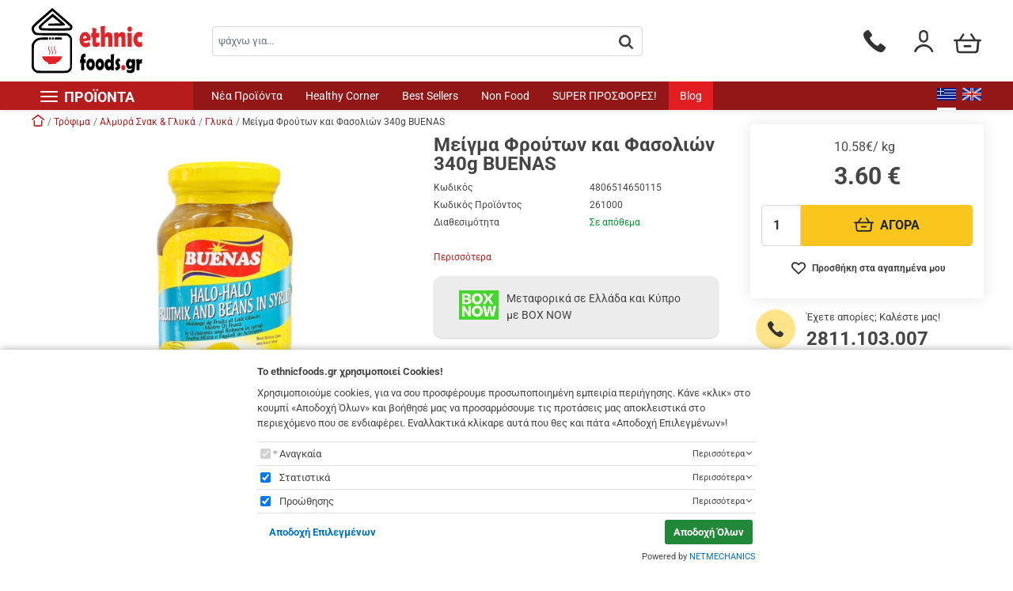

--- FILE ---
content_type: text/html;charset=UTF-8
request_url: https://www.ethnicfoods.gr/el/%25CE%25BC%25CE%25B5%25CE%25AF%25CE%25B3%25CE%25BC%25CE%25B1-%25CF%2586%25CF%2581%25CE%25BF%25CF%258D%25CF%2584%25CF%2589%25CE%25BD-%25CE%25BA%25CE%25B1%25CE%25B9-%25CF%2586%25CE%25B1%25CF%2583%25CE%25BF%25CE%25BB%25CE%25B9%25CF%258E%25CE%25BD-340g-buenas-9495
body_size: 25965
content:
<!DOCTYPE html>
<html lang="el">
    <head>
    <meta charset="utf-8" />
    <meta name="viewport" content="width=device-width, initial-scale=1" />

    <link rel="apple-touch-icon" sizes="180x180" href="/assets/favicons/apple-touch-icon.png" />
<link rel="icon" type="image/x-icon" href="/assets/favicons/favicon.ico" />
<link rel="icon" type="image/png" href="/assets/favicons/favicon-32x32.png" sizes="32x32" />
<link rel="icon" type="image/png" href="/assets/favicons/favicon-16x16.png" sizes="16x16" />
<link rel="manifest" href="/assets/favicons/site.webmanifest" />
<link rel="mask-icon" href="/assets/favicons/safari-pinned-tab.svg" color="#b71c1c" />
<meta name="msapplication-TileColor" content="#ffc40d" />
<meta name="theme-color" content="#ffffff" />
    				
				
				<title>Μείγμα Φρούτων και Φασολιών 340g BUENAS</title>
<meta name="keywords" content="Μείγμα Φρούτων και Φασολιών&#044; 340g&#044; BUENAS" />
<meta name="description" content="Βρείτε εδώ Μείγμα Φρούτων και Φασολιών 340g BUENAS&#033;" />
        
<!-- Opengraph Meta Plugin -->
<meta property="fb:app_id" content="5010856645638526" />

<meta property="og:locale" content="el" />
<meta property="og:url"  content="https://www.ethnicfoods.gr:443/el/%25CE%25BC%25CE%25B5%25CE%25AF%25CE%25B3%25CE%25BC%25CE%25B1-%25CF%2586%25CF%2581%25CE%25BF%25CF%258D%25CF%2584%25CF%2589%25CE%25BD-%25CE%25BA%25CE%25B1%25CE%25B9-%25CF%2586%25CE%25B1%25CF%2583%25CE%25BF%25CE%25BB%25CE%25B9%25CF%258E%25CE%25BD-340g-buenas-9495" />
<meta property="og:title" content="Μείγμα Φρούτων και Φασολιών 340g BUENAS" />
<meta property="og:description" content="Βρείτε εδώ Μείγμα Φρούτων και Φασολιών 340g BUENAS&#033;" />

<meta property="og:site_name" content="ETHNIC FOODS" />


	<meta property="og:type" content="product" />
	<meta property="og:image" content="https://nmpl3cdn.azureedge.net/worldhomefood/products/261000_1_w320h320c.jpg" />
	<meta property="product:price:amount" content="            3.60
    " />
	<meta property="product:price:currency" content="EUR" />
	<meta property="product:category" content="Γλυκά" />
					<meta property="product:retailer_part_no" content="261000" />
	
<!-- End of Opengraph Meta Plugin -->








<!-- metaforika test -->
<meta http-equiv="Cache-Control" content="no-cache, no-store, must-revalidate" />
<meta http-equiv="Pragma" content="no-cache" />
<meta http-equiv="Expires" content="0" />
<!-- End of metaforika test -->

    <link rel="preconnect" href="https://fonts.googleapis.com">
<link rel="preconnect" href="https://fonts.gstatic.com" crossorigin>

<style rel="stylesheet">body{box-sizing:border-box}.svg{width:1em;height:1em}.d-none,.drawer,.modal,.nmmenu{display:none}.hmin,.page-main{min-height:50vh}.header-holder,.page-header{height:64px;z-index:1040}.header-holder{background-color:#fff;box-shadow:0 2px 8px rgba(0,0,0,.15);position:fixed;top:0;left:0;right:0}.img-container,.media-fluid-container{font-size:9px;overflow:hidden}.media-fluid-container{background-color:#f2f2f2;width:100%;height:0;display:block;position:relative}.media-fluid-container._rt-1{padding-bottom:100%}.media-fluid{width:100%;position:absolute;display:block}.slide-img-container{padding-bottom:89.5953%}.offer-teaser-img{padding-bottom:63.3333%}.article-teaser-img{padding-bottom:64.6651%}.article-teaser-img-sm{height:90px;flex:0 0 100px;width:100px}.article-teaser{max-width:433px}.article-img-container{padding-bottom:58.0075%}input[name=qty]{flex:0 0 50px;max-width:50px}.product-images{max-width:410px}@media (max-width:767.98px){.product-images{max-width:320px}}@media (min-width:992px){.header-holder,.page-header{height:137px}}@media (min-width:1240px){.product-main-container .product-media{flex:0 0 508px;max-width:508px}.product-main-container .product-main{max-width:380px}}</style>

<link rel="stylesheet" href="/assets/wro/worldhomefood-main-2cc32420e5d82e3632afd1664e20ed53d1629a25.css" />
    
        <link rel="stylesheet" href="/assets/wro/worldhomefood-product-84b90fc1e717a34c5225f3b7e92212e32d731df5.css" />            


<!-- NMPlatform Cookie Plugin -->
<link rel="stylesheet" href="/assets/css/nmplatform-cookie.v1.5.min.css" />
<!-- End of NMPlatform Cookie Plugin -->


<!-- GA4 Tag Manager Plugin GDPR (EShop) -->


<script>
	window['dataLayer'] = window['dataLayer'] || [];

	function ga4DataLayerPush(ga4Event) {
		try {
			dataLayer.push({ecommerce: null});  		    dataLayer.push(ga4Event);
        } catch(e) {}
	}
</script>

<script>



</script>

<script>
	var NMPlatformLoadGTM = function(w,d,s,l) {
		var i = 'GTM-5QW8CFF';
		w[l]=w[l]||[];w[l].push({'gtm.start':new Date().getTime(),event:'gtm.js'});
		var f=d.getElementsByTagName(s)[0],j=d.createElement(s),dl=l!='dataLayer'?'&l='+l:'';
		j.async=true;
		j.src='https://www.googletagmanager.com/gtm.js?id='+i+dl;
		f.parentNode.insertBefore(j,f);
	};
</script>
<!-- End of GA4 Tag Manager Plugin GDPR (EShop) -->





</head>

<body>
        


<!-- NMPlatform Cookie Plugin -->
<script src="/assets/js/nmplatform-cookie.v1.6.min.js" defer></script>
<script>
	function NMCookieSetup(hasAnalytics, hasMarketing) {
		if (typeof NMPlatformLoadGTM !== 'undefined') {
			if (hasAnalytics || hasMarketing) {
				NMPlatformLoadGTM(window, document, 'script', 'dataLayer');
			}

			if (hasAnalytics) {
				dataLayer.push({"event": "analyticsAllow"});
			}

			if (hasMarketing) {
				dataLayer.push({"event": "marketingAllow"});
			}

		} else {
			if (hasAnalytics && typeof NMPlatformLoadGA !== 'undefined') {
				NMPlatformLoadGA();
			}

			if (hasMarketing && typeof NMPlatformLoadGAR !== 'undefined') {
				NMPlatformLoadGAR();
			}
		}
	}

	window.addEventListener("DOMContentLoaded", function() {
		'undefined' !== typeof NMCookieModule && NMCookieModule.initialize({
			types: [{"name":"necessary","cookies":"necessary_01|necessary_02","required":true,"default":true,"title":"Αναγκαία","description":"Υποχρεωτικά - δεν μπορείτε να μην επιλέξετε. Τα απαραίτητα cookies επιτρέπουν την εκτέλεση βασικών λειτουργιών του site, όπως την προσθήκη προϊόντων στο καλάθι, την ηλεκτρονική πληρωμή και την αποθήκευση προϊόντων στη wish-list. Χωρίς αυτά πλήττεται άμεσα η ομαλή λειτουργία του e-shop και υποβαθμίζεται και η προσωπική σου εμπειρία πλοήγησης.","ordinal":1},{"name":"analytics","cookies":"analytics_01|analytics_02","required":false,"default":true,"title":"Στατιστικά","description":"Τα στατιστικά cookies ή analytics cookies είναι υποσύνολο των cookies λειτουργικότητας και μας δίνουν τη δυνατότητα να αξιολογούμε την αποτελεσματικότητα των διάφορων λειτουργιών του site μας ώστε να βελτιώνουμε συνεχώς την εμπειρία που σου προσφέρουμε.","ordinal":2},{"name":"marketing","cookies":"marketing_01|marketing_02","required":false,"default":true,"title":"Προώθησης","description":"Τα cookies προώθησης χρησιμοποιούνται για να εμφανίζονται διαφημίσεις πιο σχετικές με εσένα και τα ενδιαφέροντά σου. Χρησιμοποιούνται επίσης για την αποστολή στοχευμένης διαφήμισης με στόχο τον περιορισμό των μαζικών, ανεπιθύμητων και ανούσιων διαφημιστικών μηνυμάτων.","ordinal":3}],

			onInitialise: function() {
				NMCookieSetup(this.hasConsentedToPreference('analytics'), this.hasConsentedToPreference('marketing'));
			},

			onStatusChange: function() {
				const self = this;
			    const hasAnalytics = self.hasConsentedToPreference('analytics');
				const domain = window.location.hostname.split('www')[1];

			    NMCookieSetup(hasAnalytics, self.hasConsentedToPreference('marketing'));

				if (!hasAnalytics) {
					self.revokeMatchedCookies('_gat_', domain);
                }
			}
		});
	});
</script>
<!-- End of NMPlatform Cookie Plugin -->


<!-- GA4 Tag Manager Plugin GDPR (EShop) -->
<noscript>
	<iframe src="https://www.googletagmanager.com/ns.html?id=GTM-5QW8CFF" height="0" width="0" style="display:none;visibility:hidden"></iframe>
</noscript>
<!-- End of GA4 Tag Manager Plugin GDPR (EShop) -->


<!-- accessibility -->
<style>
    .text-muted {
        color: #313131;
    }
    
    .price-initial-kg {
        color: #494949;
    }
    
    
</style><!-- End of accessibility -->




<div class="nm-container" itemscope itemtype="http://schema.org/Store">
    <div id="curtain" class="backdrop" data-nmmenu="close"></div>

    <header id="pageHeader" class="page-header d-print-none">
        <div class="header-holder">
            <div class="position-relative header-main-wrap">
                <div class="position-relative container-xl flex-justified-center header-main">
                                        <div class="mr-2 site-brand">
                        <a href="/el" class="d-block site-logo" itemprop="url">
                            <img src="/assets/img/brand_logo.svg" alt="ETHNIC FOODS" class="img-fluid site-logo-img" itemprop="image" />
                        </a>
                    </div>
                    <div class="d-flex align-items-center justify-content-end justify-content-md-between header-main-right">
                        <button id="nmMenuTrigger" class="d-flex align-items-center btn btn-sm btn-outline-primary nav-toggle" type="button" data-nmmenu="open">
                            <span class="bars"></span>
                            <span class="fs-3 ml-1 d-none d-lg-flex">ΠΡΟΪΟΝΤΑ</span>
                        </button>
                        <button class="ml-2 btn btn-sm btn-outline-primary order-last d-md-none btn-search search-toggle" type="button" id="searchToggle">
    <span class="sr-only">button.search</span>
    <svg class="fs-2 svg svg-search" aria-hidden="true"><use href="/assets/img/svg_main.svg#svg-search"></use></svg>
</button>
<div class="ml-md-3 mr-md-auto ml-lg-0 search-content">
    <form id="headerSearch" action="/el/search" class="form-search validate">
        <div class="flex-justified-center search-input-group isRequired">
            <label for="headerSearchInput" class="sr-only">Αναζήτηση</label>
            <input id="headerSearchInput" type="search" name="q" value="" class="form-control form-control-sm" pattern=".{3,}" minlength="3" placeholder="ψάχνω για..." required />
            <button class="btn btn-link text-body btn-sm btn-search" type="submit" aria-label="button.search" id="headerSearchButton">
                <span class="small sr-only">button.search</span>
                <svg class="d-none d-md-inline-block fs-3 svg svg-search" aria-hidden="true" focusable="false"><use href="/assets/img/svg_main.svg#svg-search"></use></svg>
            </button>
        </div>
    </form>
</div>
                        <div class="d-flex justify-content-end align-items-center order-first order-md-last header-main-right-tail">
                                                        <a href='tel:+302811.103.007' class="header-r-link header-wt-call" data-toggle="tooltip" data-placement="bottom" title="Τηλεφωνικές παραγγελίες - Δευτέρα έως Σάββατο, Ωράριο 9:30-17:30 " rel="nofollow">
                                <svg class="fs-2 svg svg-call header-r-icon" aria-hidden="true"><use href="/assets/img/svg_main.svg#svg-call"></use></svg>
                                <span class="sr-only">Τηλεφωνικές παραγγελίες - Δευτέρα έως Σάββατο, Ωράριο 9:30-17:30 </span>
                            </a>

                                                        <a href="/el/%CF%80%CE%B5%CF%81%CE%B9%CE%BF%CF%87%CE%AE-%CE%BC%CE%B5%CE%BB%CF%8E%CE%BD-274/%CE%B5%CE%AF%CF%83%CE%BF%CE%B4%CE%BF%CF%82-%CE%B5%CE%B3%CE%B3%CF%81%CE%B1%CF%86%CE%AE-273" title="Είσοδος &#047; Εγγραφή" class="ml-2 ml-md-4 header-r-link header-member-link" >
                                <svg class="fs-2 svg svg-user header-r-icon" aria-hidden="true"><use href="/assets/img/svg_main.svg#svg-user"></use></svg>
                                <span class="sr-only">Είσοδος &#047; Εγγραφή</span>
                            </a>

                                                        <a href="/el/cart" title="Το καλάθι μου" class="ml-2 ml-md-3 text-center header-r-link header-cart isEmpty" data-toggle="drawer" id="headerCart" data-target="#cartDrawerPlaceholder">
                                <span class="sr-only">Το καλάθι μου</span>
<svg class="fs-2 svg svg-cart header-r-icon" aria-hidden="true"><use href="/assets/img/svg_main.svg#svg-cart"></use></svg>
                            </a>
                        </div>
                    </div>
                </div>
            </div>
            <div class="d-lg-flex justify-content-lg-between mx-lg-auto header-bottom">
                        
        
            
<a class="sr-only sr-only-focusable btn-skip" href="#mainContent" rel="nofollow">Skip navigation</a>

<nav class="nmmenu" data-nmmenu="container" aria-labelledby="nmmenuHeader">
    <div class="nmmenu-level depth-1" data-level="1">
        <div class="bg-primary flex-justified-center nmmenu-header">
            <span id="nmmenuHeader">ΠΡΟΪΟΝΤΑ</span>
            <button class="close nmmenu-btn-close" data-nmmenu="close" type="button">
                <span class="sr-only">Κλείσιμο</span>
                <span aria-hidden="true">&times;</span>
            </button>
        </div>
        <ul class="nmmenu-nav depth-1">
            
                                    <li class="nmmenu-item ">
                        <a class="nmmenu-link depth-1" href="/el/%CE%BD%CE%AD%CE%B1-%CF%80%CF%81%CE%BF%CF%8A%CF%8C%CE%BD%CF%84%CE%B1-1779"  data-swipe="disable">Νέα Προϊόντα</a>
                    </li>
                            
                                    <li class="nmmenu-item has-dropdown">
                        <div class="nmmenu-entry" data-swipe="disable">
                            <a class="nmmenu-link depth-1" href="/el/%CF%84%CF%81%CF%8C%CF%86%CE%B9%CE%BC%CE%B1-283">Τρόφιμα</a>
                            <button class="btn has-angle _right nmmenu-forth" data-nmmenu="forth" data-depth="2" type="button"><span class="sr-only">button.submenu</span></button>
                        </div>

                        <div class="nmmenu-level depth-2" data-level="2">
                            <div class="bg-primary nmmenu-header">Τρόφιμα</div>
                            <button class="btn btn-block nmmenu-back" data-nmmenu="back" type="button">Επιστροφή</button>
                            <div class="depth-2-container">
                                <ul class="clearfix nmmenu-nav depth-2">
                                    
                                                                                    <li class="nmmenu-item has-dropdown ">
                                                <div class="nmmenu-entry" data-swipe="disable">
                                                    <a class="nmmenu-link depth-2" href="/el/%CF%84%CF%81%CF%8C%CF%86%CE%B9%CE%BC%CE%B1-283/%CF%81%CF%8D%CE%B6%CE%B9%CE%B1-3327">
                                                        Ρύζια                                                        <span class="d-none d-lg-block nav-link-more">Όλα τα προϊόντα ›</span>
                                                    </a>
                                                    <button class="btn has-angle _right nmmenu-forth" data-nmmenu="forth" data-depth="3" type="button"><span class="sr-only">button.submenu</span></button>
                                                </div>

                                                <div class="nmmenu-level depth-3" data-level="3">
                                                    <div class="bg-primary nmmenu-header">Ρύζια</div>
                                                    <button class="btn btn-block nmmenu-back" data-nmmenu="back" type="button">Επιστροφή</button>
                                                    <ul class="nmmenu-nav depth-3-list">
                                                                                                                    <li class="nav-item ">
                                                                <a class="nmmenu-link depth-3" href="/el/%CF%84%CF%81%CF%8C%CF%86%CE%B9%CE%BC%CE%B1-283/%CF%81%CF%8D%CE%B6%CE%B9%CE%B1-3327/%CF%81%CF%8D%CE%B6%CE%B9-%CE%B3%CE%B9%CE%B1%CF%83%CE%B5%CE%BC%CE%B9%CE%BF%CF%8D-3328" data-swipe="disable">Ρύζι Γιασεμιού</a>
                                                            </li>
                                                                                                                                                                                <li class="nav-item ">
                                                                <a class="nmmenu-link depth-3" href="/el/%CF%84%CF%81%CF%8C%CF%86%CE%B9%CE%BC%CE%B1-283/%CF%81%CF%8D%CE%B6%CE%B9%CE%B1-3327/%CF%81%CF%8D%CE%B6%CE%B9-%CE%BA%CE%BF%CE%BB%CE%BB%CF%8E%CE%B4%CE%B5%CF%82-3329" data-swipe="disable">Ρύζι Κολλώδες </a>
                                                            </li>
                                                                                                                                                                                <li class="nav-item ">
                                                                <a class="nmmenu-link depth-3" href="/el/%CF%84%CF%81%CF%8C%CF%86%CE%B9%CE%BC%CE%B1-283/%CF%81%CF%8D%CE%B6%CE%B9%CE%B1-3327/%CF%81%CF%8D%CE%B6%CE%B9-%CE%BC%CF%80%CE%B1%CF%83%CE%BC%CE%AC%CF%84%CE%B9-3330" data-swipe="disable">Ρύζι Μπασμάτι</a>
                                                            </li>
                                                                                                                                                                                <li class="nav-item ">
                                                                <a class="nmmenu-link depth-3" href="/el/%CF%84%CF%81%CF%8C%CF%86%CE%B9%CE%BC%CE%B1-283/%CF%81%CF%8D%CE%B6%CE%B9%CE%B1-3327/%CF%81%CF%8D%CE%B6%CE%B9-%CE%B3%CE%B9%CE%B1-%CF%83%CE%BF%CF%8D%CF%83%CE%B9-3331" data-swipe="disable">Ρύζι για Σούσι</a>
                                                            </li>
                                                                                                                                                                                <li class="nav-item ">
                                                                <a class="nmmenu-link depth-3" href="/el/%CF%84%CF%81%CF%8C%CF%86%CE%B9%CE%BC%CE%B1-283/%CF%81%CF%8D%CE%B6%CE%B9%CE%B1-3327/%CF%81%CF%8D%CE%B6%CE%B9-%CE%B3%CE%B9%CE%B1-%CF%81%CE%B9%CE%B6%CF%8C%CF%84%CE%BF-3332" data-swipe="disable">Ρύζι για Ριζότο</a>
                                                            </li>
                                                                                                                                                                                <li class="nav-item ">
                                                                <a class="nmmenu-link depth-3" href="/el/%CF%84%CF%81%CF%8C%CF%86%CE%B9%CE%BC%CE%B1-283/%CF%81%CF%8D%CE%B6%CE%B9%CE%B1-3327/%CE%B4%CE%B9%CE%AC%CF%86%CE%BF%CF%81%CE%B1-%CF%81%CF%8D%CE%B6%CE%B9%CE%B1-3334" data-swipe="disable">Διάφορα Ρύζια</a>
                                                            </li>
                                                                                                                                                                        </ul>
                                                </div>
                                            </li>
                                                                            
                                                                                    <li class="nmmenu-item has-dropdown ">
                                                <div class="nmmenu-entry" data-swipe="disable">
                                                    <a class="nmmenu-link depth-2" href="/el/%CF%84%CF%81%CF%8C%CF%86%CE%B9%CE%BC%CE%B1-283/%CF%8C%CF%83%CF%80%CF%81%CE%B9%CE%B1-%CE%B4%CE%B7%CE%BC%CE%B7%CF%84%CF%81%CE%B9%CE%B1%CE%BA%CE%AC-3335">
                                                        Όσπρια &amp; Δημητριακά                                                        <span class="d-none d-lg-block nav-link-more">Όλα τα προϊόντα ›</span>
                                                    </a>
                                                    <button class="btn has-angle _right nmmenu-forth" data-nmmenu="forth" data-depth="3" type="button"><span class="sr-only">button.submenu</span></button>
                                                </div>

                                                <div class="nmmenu-level depth-3" data-level="3">
                                                    <div class="bg-primary nmmenu-header">Όσπρια &amp; Δημητριακά</div>
                                                    <button class="btn btn-block nmmenu-back" data-nmmenu="back" type="button">Επιστροφή</button>
                                                    <ul class="nmmenu-nav depth-3-list">
                                                                                                                    <li class="nav-item ">
                                                                <a class="nmmenu-link depth-3" href="/el/%CF%84%CF%81%CF%8C%CF%86%CE%B9%CE%BC%CE%B1-283/%CF%8C%CF%83%CF%80%CF%81%CE%B9%CE%B1-%CE%B4%CE%B7%CE%BC%CE%B7%CF%84%CF%81%CE%B9%CE%B1%CE%BA%CE%AC-3335/%CF%86%CE%B1%CF%83%CF%8C%CE%BB%CE%B9%CE%B1-3336" data-swipe="disable">Φασόλια</a>
                                                            </li>
                                                                                                                                                                                <li class="nav-item ">
                                                                <a class="nmmenu-link depth-3" href="/el/%CF%84%CF%81%CF%8C%CF%86%CE%B9%CE%BC%CE%B1-283/%CF%8C%CF%83%CF%80%CF%81%CE%B9%CE%B1-%CE%B4%CE%B7%CE%BC%CE%B7%CF%84%CF%81%CE%B9%CE%B1%CE%BA%CE%AC-3335/%CF%81%CE%B5%CE%B2%CF%8D%CE%B8%CE%B9%CE%B1-3337" data-swipe="disable">Ρεβύθια</a>
                                                            </li>
                                                                                                                                                                                <li class="nav-item ">
                                                                <a class="nmmenu-link depth-3" href="/el/%CF%84%CF%81%CF%8C%CF%86%CE%B9%CE%BC%CE%B1-283/%CF%8C%CF%83%CF%80%CF%81%CE%B9%CE%B1-%CE%B4%CE%B7%CE%BC%CE%B7%CF%84%CF%81%CE%B9%CE%B1%CE%BA%CE%AC-3335/%CF%86%CE%B1%CE%BA%CE%AD%CF%82-3338" data-swipe="disable">Φακές</a>
                                                            </li>
                                                                                                                                                                                <li class="nav-item ">
                                                                <a class="nmmenu-link depth-3" href="/el/%CF%84%CF%81%CF%8C%CF%86%CE%B9%CE%BC%CE%B1-283/%CF%8C%CF%83%CF%80%CF%81%CE%B9%CE%B1-%CE%B4%CE%B7%CE%BC%CE%B7%CF%84%CF%81%CE%B9%CE%B1%CE%BA%CE%AC-3335/%CE%B4%CE%B9%CE%AC%CF%86%CE%BF%CF%81%CE%B1-%CF%8C%CF%83%CF%80%CF%81%CE%B9%CE%B1-3340" data-swipe="disable">Διάφορα Όσπρια</a>
                                                            </li>
                                                                                                                                                                                <li class="nav-item ">
                                                                <a class="nmmenu-link depth-3" href="/el/%CF%84%CF%81%CF%8C%CF%86%CE%B9%CE%BC%CE%B1-283/%CF%8C%CF%83%CF%80%CF%81%CE%B9%CE%B1-%CE%B4%CE%B7%CE%BC%CE%B7%CF%84%CF%81%CE%B9%CE%B1%CE%BA%CE%AC-3335/%CE%B4%CE%B9%CE%AC%CF%86%CE%BF%CF%81%CE%B1-%CE%B4%CE%B7%CE%BC%CE%B7%CF%84%CF%81%CE%B9%CE%B1%CE%BA%CE%AC-3339" data-swipe="disable">Διάφορα Δημητριακά</a>
                                                            </li>
                                                                                                                                                                        </ul>
                                                </div>
                                            </li>
                                                                            
                                                                                    <li class="nmmenu-item has-dropdown ">
                                                <div class="nmmenu-entry" data-swipe="disable">
                                                    <a class="nmmenu-link depth-2" href="/el/%CF%84%CF%81%CF%8C%CF%86%CE%B9%CE%BC%CE%B1-283/%CE%AC%CE%BB%CE%B5%CF%85%CF%81%CE%B1-3342">
                                                        Άλευρα                                                        <span class="d-none d-lg-block nav-link-more">Όλα τα προϊόντα ›</span>
                                                    </a>
                                                    <button class="btn has-angle _right nmmenu-forth" data-nmmenu="forth" data-depth="3" type="button"><span class="sr-only">button.submenu</span></button>
                                                </div>

                                                <div class="nmmenu-level depth-3" data-level="3">
                                                    <div class="bg-primary nmmenu-header">Άλευρα</div>
                                                    <button class="btn btn-block nmmenu-back" data-nmmenu="back" type="button">Επιστροφή</button>
                                                    <ul class="nmmenu-nav depth-3-list">
                                                                                                                    <li class="nav-item ">
                                                                <a class="nmmenu-link depth-3" href="/el/%CF%84%CF%81%CF%8C%CF%86%CE%B9%CE%BC%CE%B1-283/%CE%AC%CE%BB%CE%B5%CF%85%CF%81%CE%B1-3342/%CE%AC%CE%BB%CE%B5%CF%85%CF%81%CE%B1-%CF%81%CF%85%CE%B6%CE%B9%CE%BF%CF%8D-3343" data-swipe="disable">Άλευρα Ρυζιού</a>
                                                            </li>
                                                                                                                                                                                <li class="nav-item ">
                                                                <a class="nmmenu-link depth-3" href="/el/%CF%84%CF%81%CF%8C%CF%86%CE%B9%CE%BC%CE%B1-283/%CE%AC%CE%BB%CE%B5%CF%85%CF%81%CE%B1-3342/%CE%AC%CE%BB%CE%B5%CF%85%CF%81%CE%B1-%CF%83%CE%B9%CF%84%CE%AC%CE%BB%CE%B5%CF%85%CF%81%CE%BF%CF%85-3344" data-swipe="disable">Άλευρα Σιτάλευρου</a>
                                                            </li>
                                                                                                                                                                                <li class="nav-item ">
                                                                <a class="nmmenu-link depth-3" href="/el/%CF%84%CF%81%CF%8C%CF%86%CE%B9%CE%BC%CE%B1-283/%CE%AC%CE%BB%CE%B5%CF%85%CF%81%CE%B1-3342/%CE%AC%CE%BB%CE%B5%CF%85%CF%81%CE%B1-%CF%80%CE%AC%CE%BD%CE%BA%CE%BF-3345" data-swipe="disable">Άλευρα Πάνκο</a>
                                                            </li>
                                                                                                                                                                                <li class="nav-item ">
                                                                <a class="nmmenu-link depth-3" href="/el/%CF%84%CF%81%CF%8C%CF%86%CE%B9%CE%BC%CE%B1-283/%CE%AC%CE%BB%CE%B5%CF%85%CF%81%CE%B1-3342/%CE%AC%CE%BB%CE%B5%CF%85%CF%81%CE%B1-%CF%84%CE%B5%CE%BC%CF%80%CE%BF%CF%8D%CF%81%CE%B1-3346" data-swipe="disable">Άλευρα Τεμπούρα</a>
                                                            </li>
                                                                                                                                                                                <li class="nav-item ">
                                                                <a class="nmmenu-link depth-3" href="/el/%CF%84%CF%81%CF%8C%CF%86%CE%B9%CE%BC%CE%B1-283/%CE%AC%CE%BB%CE%B5%CF%85%CF%81%CE%B1-3342/%CE%AC%CE%BB%CE%B5%CF%85%CF%81%CE%B1-%CE%B3%CE%B9%CE%B1-%CF%84%CE%BF%CF%81%CF%84%CE%AF%CE%B3%CE%B9%CE%B5%CF%82-3347" data-swipe="disable">Άλευρα για Τορτίγιες</a>
                                                            </li>
                                                                                                                                                                                <li class="nav-item ">
                                                                <a class="nmmenu-link depth-3" href="/el/%CF%84%CF%81%CF%8C%CF%86%CE%B9%CE%BC%CE%B1-283/%CE%AC%CE%BB%CE%B5%CF%85%CF%81%CE%B1-3342/%CE%B4%CE%B9%CE%AC%CF%86%CE%BF%CF%81%CE%B1-%CE%AC%CE%BB%CE%B5%CF%85%CF%81%CE%B1-3348" data-swipe="disable">Διάφορα Άλευρα</a>
                                                            </li>
                                                                                                                                                                        </ul>
                                                </div>
                                            </li>
                                                                            
                                                                                    <li class="nmmenu-item has-dropdown ">
                                                <div class="nmmenu-entry" data-swipe="disable">
                                                    <a class="nmmenu-link depth-2" href="/el/%CF%84%CF%81%CF%8C%CF%86%CE%B9%CE%BC%CE%B1-283/%CE%B6%CF%85%CE%BC%CE%B1%CF%81%CE%B9%CE%BA%CE%AC-3349">
                                                        Ζυμαρικά                                                        <span class="d-none d-lg-block nav-link-more">Όλα τα προϊόντα ›</span>
                                                    </a>
                                                    <button class="btn has-angle _right nmmenu-forth" data-nmmenu="forth" data-depth="3" type="button"><span class="sr-only">button.submenu</span></button>
                                                </div>

                                                <div class="nmmenu-level depth-3" data-level="3">
                                                    <div class="bg-primary nmmenu-header">Ζυμαρικά</div>
                                                    <button class="btn btn-block nmmenu-back" data-nmmenu="back" type="button">Επιστροφή</button>
                                                    <ul class="nmmenu-nav depth-3-list">
                                                                                                                    <li class="nav-item ">
                                                                <a class="nmmenu-link depth-3" href="/el/%CF%84%CF%81%CF%8C%CF%86%CE%B9%CE%BC%CE%B1-283/%CE%B6%CF%85%CE%BC%CE%B1%CF%81%CE%B9%CE%BA%CE%AC-3349/%CE%BD%CE%BF%CF%85%CE%BD%CF%84%CE%BB%CF%82-%CF%83%CE%B9%CF%84%CE%AC%CE%BB%CE%B5%CF%85%CF%81%CE%BF%CF%85-3350" data-swipe="disable">Νουντλς Σιτάλευρου</a>
                                                            </li>
                                                                                                                                                                                <li class="nav-item ">
                                                                <a class="nmmenu-link depth-3" href="/el/%CF%84%CF%81%CF%8C%CF%86%CE%B9%CE%BC%CE%B1-283/%CE%B6%CF%85%CE%BC%CE%B1%CF%81%CE%B9%CE%BA%CE%AC-3349/%CE%BD%CE%BF%CF%85%CE%BD%CF%84%CE%BB%CF%82-%CF%81%CF%85%CE%B6%CE%B9%CE%BF%CF%8D-3351" data-swipe="disable">Νουντλς Ρυζιού</a>
                                                            </li>
                                                                                                                                                                                <li class="nav-item ">
                                                                <a class="nmmenu-link depth-3" href="/el/%CF%84%CF%81%CF%8C%CF%86%CE%B9%CE%BC%CE%B1-283/%CE%B6%CF%85%CE%BC%CE%B1%CF%81%CE%B9%CE%BA%CE%AC-3349/%CE%BD%CE%BF%CF%85%CE%BD%CF%84%CE%BB%CF%82-%CF%86%CE%B1%CF%83%CE%BF%CE%BB%CE%B9%CE%BF%CF%8D-3352" data-swipe="disable">Νουντλς Φασολιού</a>
                                                            </li>
                                                                                                                                                                                <li class="nav-item ">
                                                                <a class="nmmenu-link depth-3" href="/el/%CF%84%CF%81%CF%8C%CF%86%CE%B9%CE%BC%CE%B1-283/%CE%B6%CF%85%CE%BC%CE%B1%CF%81%CE%B9%CE%BA%CE%AC-3349/%CE%B4%CE%B9%CE%AC%CF%86%CE%BF%CF%81%CE%B1-%CE%B1%CF%83%CE%B9%CE%B1%CF%84%CE%B9%CE%BA%CE%AC-%CE%BD%CE%BF%CF%85%CE%BD%CF%84%CE%BB%CF%82-3353" data-swipe="disable">Διάφορα Ασιατικά Νουντλς</a>
                                                            </li>
                                                                                                                                                                                <li class="nav-item ">
                                                                <a class="nmmenu-link depth-3" href="/el/%CF%84%CF%81%CF%8C%CF%86%CE%B9%CE%BC%CE%B1-283/%CE%B6%CF%85%CE%BC%CE%B1%CF%81%CE%B9%CE%BA%CE%AC-3349/%CE%B6%CF%85%CE%BC%CE%B1%CF%81%CE%B9%CE%BA%CE%AC-%CE%B1%CF%80%CF%8C-%CE%B3%CE%BB%CF%85%CE%BA%CE%BF%CE%BC%CE%B1%CE%BD%CE%BD%CE%AC%CE%BD%CE%B7-3354" data-swipe="disable">Ζυμαρικά από Γλυκομαννάνη</a>
                                                            </li>
                                                                                                                                                                                <li class="nav-item ">
                                                                <a class="nmmenu-link depth-3" href="/el/%CF%84%CF%81%CF%8C%CF%86%CE%B9%CE%BC%CE%B1-283/%CE%B6%CF%85%CE%BC%CE%B1%CF%81%CE%B9%CE%BA%CE%AC-3349/pasta-italiana-3355" data-swipe="disable">Pasta Italiana</a>
                                                            </li>
                                                                                                                                                                                <li class="nav-item ">
                                                                <a class="nmmenu-link depth-3" href="/el/%CF%84%CF%81%CF%8C%CF%86%CE%B9%CE%BC%CE%B1-283/%CE%B6%CF%85%CE%BC%CE%B1%CF%81%CE%B9%CE%BA%CE%AC-3349/%CE%AC%CE%BB%CE%BB%CE%B1-%CE%B6%CF%85%CE%BC%CE%B1%CF%81%CE%B9%CE%BA%CE%AC-4523" data-swipe="disable">Άλλα Ζυμαρικά</a>
                                                            </li>
                                                                                                                                                                        </ul>
                                                </div>
                                            </li>
                                                                            
                                                                                    <li class="nmmenu-item has-dropdown ">
                                                <div class="nmmenu-entry" data-swipe="disable">
                                                    <a class="nmmenu-link depth-2" href="/el/%CF%84%CF%81%CF%8C%CF%86%CE%B9%CE%BC%CE%B1-283/%CF%83%CF%84%CE%B9%CE%B3%CE%BC%CE%B9%CE%B1%CE%AF%CE%B1-%CE%BD%CE%BF%CF%85%CE%BD%CF%84%CE%BB%CF%82-%CF%83%CE%BF%CF%8D%CF%80%CE%B5%CF%82-3356">
                                                        Στιγμιαία Νουντλς &amp; Σούπες                                                        <span class="d-none d-lg-block nav-link-more">Όλα τα προϊόντα ›</span>
                                                    </a>
                                                    <button class="btn has-angle _right nmmenu-forth" data-nmmenu="forth" data-depth="3" type="button"><span class="sr-only">button.submenu</span></button>
                                                </div>

                                                <div class="nmmenu-level depth-3" data-level="3">
                                                    <div class="bg-primary nmmenu-header">Στιγμιαία Νουντλς &amp; Σούπες</div>
                                                    <button class="btn btn-block nmmenu-back" data-nmmenu="back" type="button">Επιστροφή</button>
                                                    <ul class="nmmenu-nav depth-3-list">
                                                                                                                    <li class="nav-item ">
                                                                <a class="nmmenu-link depth-3" href="/el/%CF%84%CF%81%CF%8C%CF%86%CE%B9%CE%BC%CE%B1-283/%CF%83%CF%84%CE%B9%CE%B3%CE%BC%CE%B9%CE%B1%CE%AF%CE%B1-%CE%BD%CE%BF%CF%85%CE%BD%CF%84%CE%BB%CF%82-%CF%83%CE%BF%CF%8D%CF%80%CE%B5%CF%82-3356/%CF%83%CF%84%CE%B9%CE%B3%CE%BC%CE%B9%CE%B1%CE%AF%CE%B1-%CE%BD%CE%BF%CF%85%CE%BD%CF%84%CE%BB%CF%82-3357" data-swipe="disable">Στιγμιαία Νουντλς</a>
                                                            </li>
                                                                                                                                                                                <li class="nav-item ">
                                                                <a class="nmmenu-link depth-3" href="/el/%CF%84%CF%81%CF%8C%CF%86%CE%B9%CE%BC%CE%B1-283/%CF%83%CF%84%CE%B9%CE%B3%CE%BC%CE%B9%CE%B1%CE%AF%CE%B1-%CE%BD%CE%BF%CF%85%CE%BD%CF%84%CE%BB%CF%82-%CF%83%CE%BF%CF%8D%CF%80%CE%B5%CF%82-3356/%CF%83%CF%84%CE%B9%CE%B3%CE%BC%CE%B9%CE%B1%CE%AF%CE%B5%CF%82-%CF%83%CE%BF%CF%8D%CF%80%CE%B5%CF%82-3358" data-swipe="disable">Στιγμιαίες Σούπες</a>
                                                            </li>
                                                                                                                                                                        </ul>
                                                </div>
                                            </li>
                                                                            
                                                                                    <li class="nmmenu-item has-dropdown ">
                                                <div class="nmmenu-entry" data-swipe="disable">
                                                    <a class="nmmenu-link depth-2" href="/el/%CF%84%CF%81%CF%8C%CF%86%CE%B9%CE%BC%CE%B1-283/%CF%85%CE%BB%CE%B9%CE%BA%CE%AC-%CE%B3%CE%B9%CE%B1-wraps-%CF%84%CF%8D%CE%BB%CE%B9%CE%B3%CE%BC%CE%B1-3359">
                                                        Υλικά για wraps &amp; Τύλιγμα                                                        <span class="d-none d-lg-block nav-link-more">Όλα τα προϊόντα ›</span>
                                                    </a>
                                                    <button class="btn has-angle _right nmmenu-forth" data-nmmenu="forth" data-depth="3" type="button"><span class="sr-only">button.submenu</span></button>
                                                </div>

                                                <div class="nmmenu-level depth-3" data-level="3">
                                                    <div class="bg-primary nmmenu-header">Υλικά για wraps &amp; Τύλιγμα</div>
                                                    <button class="btn btn-block nmmenu-back" data-nmmenu="back" type="button">Επιστροφή</button>
                                                    <ul class="nmmenu-nav depth-3-list">
                                                                                                                    <li class="nav-item ">
                                                                <a class="nmmenu-link depth-3" href="/el/%CF%84%CF%81%CF%8C%CF%86%CE%B9%CE%BC%CE%B1-283/%CF%85%CE%BB%CE%B9%CE%BA%CE%AC-%CE%B3%CE%B9%CE%B1-wraps-%CF%84%CF%8D%CE%BB%CE%B9%CE%B3%CE%BC%CE%B1-3359/%CF%81%CF%85%CE%B6%CF%8C%CF%86%CF%85%CE%BB%CE%BB%CE%B1-3360" data-swipe="disable">Ρυζόφυλλα</a>
                                                            </li>
                                                                                                                                                                                <li class="nav-item ">
                                                                <a class="nmmenu-link depth-3" href="/el/%CF%84%CF%81%CF%8C%CF%86%CE%B9%CE%BC%CE%B1-283/%CF%85%CE%BB%CE%B9%CE%BA%CE%AC-%CE%B3%CE%B9%CE%B1-wraps-%CF%84%CF%8D%CE%BB%CE%B9%CE%B3%CE%BC%CE%B1-3359/%CF%84%CE%BF%CF%81%CF%84%CE%AF%CE%B3%CE%B9%CE%B5%CF%82-3361" data-swipe="disable">Τορτίγιες</a>
                                                            </li>
                                                                                                                                                                                <li class="nav-item ">
                                                                <a class="nmmenu-link depth-3" href="/el/%CF%84%CF%81%CF%8C%CF%86%CE%B9%CE%BC%CE%B1-283/%CF%85%CE%BB%CE%B9%CE%BA%CE%AC-%CE%B3%CE%B9%CE%B1-wraps-%CF%84%CF%8D%CE%BB%CE%B9%CE%B3%CE%BC%CE%B1-3359/%CF%86%CF%8D%CE%BB%CE%BB%CE%B1-%CE%B1%CF%80%CF%8C-%CF%86%CF%8D%CE%BA%CE%B9%CE%B1-3362" data-swipe="disable">Φύλλα από Φύκια</a>
                                                            </li>
                                                                                                                                                                                <li class="nav-item ">
                                                                <a class="nmmenu-link depth-3" href="/el/%CF%84%CF%81%CF%8C%CF%86%CE%B9%CE%BC%CE%B1-283/%CF%85%CE%BB%CE%B9%CE%BA%CE%AC-%CE%B3%CE%B9%CE%B1-wraps-%CF%84%CF%8D%CE%BB%CE%B9%CE%B3%CE%BC%CE%B1-3359/%CF%84%CF%83%CE%B1%CF%80%CE%AC%CF%84%CE%B9-%CF%81%CF%8C%CF%84%CE%B9-%CE%BD%CE%AC%CE%B1%CE%BD-3363" data-swipe="disable">Τσαπάτι&#044; Ρότι &amp; Νάαν</a>
                                                            </li>
                                                                                                                                                                                <li class="nav-item ">
                                                                <a class="nmmenu-link depth-3" href="/el/%CF%84%CF%81%CF%8C%CF%86%CE%B9%CE%BC%CE%B1-283/%CF%85%CE%BB%CE%B9%CE%BA%CE%AC-%CE%B3%CE%B9%CE%B1-wraps-%CF%84%CF%8D%CE%BB%CE%B9%CE%B3%CE%BC%CE%B1-3359/%CE%B4%CE%B9%CE%AC%CF%86%CE%BF%CF%81%CE%B1-%CF%86%CF%8D%CE%BB%CE%BB%CE%B1-%CF%8D%CE%BB%CE%B5%CF%82-%CE%B3%CE%B9%CE%B1-%CF%84%CF%8D%CE%BB%CE%B9%CE%B3%CE%BC%CE%B1-3364" data-swipe="disable">Διάφορα Φύλλα&#047;Ύλες για Τύλιγμα</a>
                                                            </li>
                                                                                                                                                                                <li class="nav-item ">
                                                                <a class="nmmenu-link depth-3" href="/el/%CF%84%CF%81%CF%8C%CF%86%CE%B9%CE%BC%CE%B1-283/%CF%85%CE%BB%CE%B9%CE%BA%CE%AC-%CE%B3%CE%B9%CE%B1-wraps-%CF%84%CF%8D%CE%BB%CE%B9%CE%B3%CE%BC%CE%B1-3359/%CF%86%CF%8D%CE%BB%CE%BB%CE%B1-%CF%83%CF%8C%CE%B3%CE%B9%CE%B1%CF%82-3365" data-swipe="disable">Φύλλα Σόγιας</a>
                                                            </li>
                                                                                                                                                                        </ul>
                                                </div>
                                            </li>
                                                                            
                                                                                    <li class="nmmenu-item has-dropdown ">
                                                <div class="nmmenu-entry" data-swipe="disable">
                                                    <a class="nmmenu-link depth-2" href="/el/%CF%84%CF%81%CF%8C%CF%86%CE%B9%CE%BC%CE%B1-283/%CF%86%CF%81%CE%BF%CF%8D%CF%84%CE%B1-3366">
                                                        Φρούτα                                                        <span class="d-none d-lg-block nav-link-more">Όλα τα προϊόντα ›</span>
                                                    </a>
                                                    <button class="btn has-angle _right nmmenu-forth" data-nmmenu="forth" data-depth="3" type="button"><span class="sr-only">button.submenu</span></button>
                                                </div>

                                                <div class="nmmenu-level depth-3" data-level="3">
                                                    <div class="bg-primary nmmenu-header">Φρούτα</div>
                                                    <button class="btn btn-block nmmenu-back" data-nmmenu="back" type="button">Επιστροφή</button>
                                                    <ul class="nmmenu-nav depth-3-list">
                                                                                                                    <li class="nav-item ">
                                                                <a class="nmmenu-link depth-3" href="/el/%CF%84%CF%81%CF%8C%CF%86%CE%B9%CE%BC%CE%B1-283/%CF%86%CF%81%CE%BF%CF%8D%CF%84%CE%B1-3366/%CE%BA%CE%BF%CE%BD%CF%83%CE%B5%CF%81%CE%B2%CE%BF%CF%80%CE%BF%CE%B9%CE%B7%CE%BC%CE%AD%CE%BD%CE%B1-%CF%86%CF%81%CE%BF%CF%8D%CF%84%CE%B1-3367" data-swipe="disable">Κονσερβοποιημένα Φρούτα</a>
                                                            </li>
                                                                                                                                                                                <li class="nav-item ">
                                                                <a class="nmmenu-link depth-3" href="/el/%CF%84%CF%81%CF%8C%CF%86%CE%B9%CE%BC%CE%B1-283/%CF%86%CF%81%CE%BF%CF%8D%CF%84%CE%B1-3366/%CE%B1%CF%80%CE%BF%CE%BE%CE%B7%CF%81%CE%B1%CE%BC%CE%AD%CE%BD%CE%B1-%CF%86%CF%81%CE%BF%CF%8D%CF%84%CE%B1-3368" data-swipe="disable">Αποξηραμένα Φρούτα</a>
                                                            </li>
                                                                                                                                                                                <li class="nav-item ">
                                                                <a class="nmmenu-link depth-3" href="/el/%CF%84%CF%81%CF%8C%CF%86%CE%B9%CE%BC%CE%B1-283/%CF%86%CF%81%CE%BF%CF%8D%CF%84%CE%B1-3366/%CF%84%CE%BF%CF%85%CF%81%CF%83%CE%AF-3369" data-swipe="disable">Τουρσί</a>
                                                            </li>
                                                                                                                                                                                <li class="nav-item ">
                                                                <a class="nmmenu-link depth-3" href="/el/%CF%84%CF%81%CF%8C%CF%86%CE%B9%CE%BC%CE%B1-283/%CF%86%CF%81%CE%BF%CF%8D%CF%84%CE%B1-3366/%CE%B4%CE%B9%CE%AC%CF%86%CE%BF%CF%81%CE%B1-%CF%80%CF%81%CE%BF%CF%8A%CF%8C%CE%BD%CF%84%CE%B1-%CE%BA%CE%B1%CF%81%CF%8D%CE%B4%CE%B1%CF%82-3370" data-swipe="disable">Διάφορα προϊόντα καρύδας</a>
                                                            </li>
                                                                                                                                                                        </ul>
                                                </div>
                                            </li>
                                                                            
                                                                                    <li class="nmmenu-item has-dropdown ">
                                                <div class="nmmenu-entry" data-swipe="disable">
                                                    <a class="nmmenu-link depth-2" href="/el/%CF%84%CF%81%CF%8C%CF%86%CE%B9%CE%BC%CE%B1-283/%CE%BB%CE%B1%CF%87%CE%B1%CE%BD%CE%B9%CE%BA%CE%AC-3371">
                                                        Λαχανικά                                                        <span class="d-none d-lg-block nav-link-more">Όλα τα προϊόντα ›</span>
                                                    </a>
                                                    <button class="btn has-angle _right nmmenu-forth" data-nmmenu="forth" data-depth="3" type="button"><span class="sr-only">button.submenu</span></button>
                                                </div>

                                                <div class="nmmenu-level depth-3" data-level="3">
                                                    <div class="bg-primary nmmenu-header">Λαχανικά</div>
                                                    <button class="btn btn-block nmmenu-back" data-nmmenu="back" type="button">Επιστροφή</button>
                                                    <ul class="nmmenu-nav depth-3-list">
                                                                                                                    <li class="nav-item ">
                                                                <a class="nmmenu-link depth-3" href="/el/%CF%84%CF%81%CF%8C%CF%86%CE%B9%CE%BC%CE%B1-283/%CE%BB%CE%B1%CF%87%CE%B1%CE%BD%CE%B9%CE%BA%CE%AC-3371/%CE%BA%CE%BF%CE%BD%CF%83%CE%B5%CF%81%CE%B2%CE%BF%CF%80%CE%BF%CE%B9%CE%B7%CE%BC%CE%AD%CE%BD%CE%B1-%CE%BB%CE%B1%CF%87%CE%B1%CE%BD%CE%B9%CE%BA%CE%AC-3372" data-swipe="disable">Κονσερβοποιημένα Λαχανικά</a>
                                                            </li>
                                                                                                                                                                                <li class="nav-item ">
                                                                <a class="nmmenu-link depth-3" href="/el/%CF%84%CF%81%CF%8C%CF%86%CE%B9%CE%BC%CE%B1-283/%CE%BB%CE%B1%CF%87%CE%B1%CE%BD%CE%B9%CE%BA%CE%AC-3371/%CE%B1%CF%80%CE%BF%CE%BE%CE%B7%CF%81%CE%B1%CE%BC%CE%AD%CE%BD%CE%B1-%CE%BB%CE%B1%CF%87%CE%B1%CE%BD%CE%B9%CE%BA%CE%AC-3373" data-swipe="disable">Αποξηραμένα Λαχανικά</a>
                                                            </li>
                                                                                                                                                                                <li class="nav-item ">
                                                                <a class="nmmenu-link depth-3" href="/el/%CF%84%CF%81%CF%8C%CF%86%CE%B9%CE%BC%CE%B1-283/%CE%BB%CE%B1%CF%87%CE%B1%CE%BD%CE%B9%CE%BA%CE%AC-3371/%CF%84%CE%BF%CF%85%CF%81%CF%83%CE%AF-3374" data-swipe="disable">Τουρσί</a>
                                                            </li>
                                                                                                                                                                        </ul>
                                                </div>
                                            </li>
                                                                            
                                                                                    <li class="nmmenu-item has-dropdown ">
                                                <div class="nmmenu-entry" data-swipe="disable">
                                                    <a class="nmmenu-link depth-2" href="/el/%CF%84%CF%81%CF%8C%CF%86%CE%B9%CE%BC%CE%B1-283/%CE%BA%CF%81%CE%AD%CE%B1%CF%84%CE%B1-%CE%B8%CE%B1%CE%BB%CE%B1%CF%83%CF%83%CE%B9%CE%BD%CE%AC-3375">
                                                        Κρέατα &amp; Θαλασσινά                                                        <span class="d-none d-lg-block nav-link-more">Όλα τα προϊόντα ›</span>
                                                    </a>
                                                    <button class="btn has-angle _right nmmenu-forth" data-nmmenu="forth" data-depth="3" type="button"><span class="sr-only">button.submenu</span></button>
                                                </div>

                                                <div class="nmmenu-level depth-3" data-level="3">
                                                    <div class="bg-primary nmmenu-header">Κρέατα &amp; Θαλασσινά</div>
                                                    <button class="btn btn-block nmmenu-back" data-nmmenu="back" type="button">Επιστροφή</button>
                                                    <ul class="nmmenu-nav depth-3-list">
                                                                                                                    <li class="nav-item ">
                                                                <a class="nmmenu-link depth-3" href="/el/%CF%84%CF%81%CF%8C%CF%86%CE%B9%CE%BC%CE%B1-283/%CE%BA%CF%81%CE%AD%CE%B1%CF%84%CE%B1-%CE%B8%CE%B1%CE%BB%CE%B1%CF%83%CF%83%CE%B9%CE%BD%CE%AC-3375/%CE%BA%CE%BF%CE%BD%CF%83%CE%B5%CF%81%CE%B2%CE%BF%CF%80%CE%BF%CE%B9%CE%B7%CE%BC%CE%AD%CE%BD%CE%B1-%CE%BA%CF%81%CE%AD%CE%B1%CF%84%CE%B1-3376" data-swipe="disable">Κονσερβοποιημένα Κρέατα</a>
                                                            </li>
                                                                                                                                                                                <li class="nav-item ">
                                                                <a class="nmmenu-link depth-3" href="/el/%CF%84%CF%81%CF%8C%CF%86%CE%B9%CE%BC%CE%B1-283/%CE%BA%CF%81%CE%AD%CE%B1%CF%84%CE%B1-%CE%B8%CE%B1%CE%BB%CE%B1%CF%83%CF%83%CE%B9%CE%BD%CE%AC-3375/%CE%BA%CE%BF%CE%BD%CF%83%CE%B5%CF%81%CE%B2%CE%BF%CF%80%CE%BF%CE%B9%CE%B7%CE%BC%CE%AD%CE%BD%CE%B1-%CF%88%CE%AC%CF%81%CE%B9%CE%B1-%CE%B8%CE%B1%CE%BB%CE%B1%CF%83%CF%83%CE%B9%CE%BD%CE%AC-3377" data-swipe="disable">Κονσερβοποιημένα Ψάρια &amp; Θαλασσινά</a>
                                                            </li>
                                                                                                                                                                                <li class="nav-item ">
                                                                <a class="nmmenu-link depth-3" href="/el/%CF%84%CF%81%CF%8C%CF%86%CE%B9%CE%BC%CE%B1-283/%CE%BA%CF%81%CE%AD%CE%B1%CF%84%CE%B1-%CE%B8%CE%B1%CE%BB%CE%B1%CF%83%CF%83%CE%B9%CE%BD%CE%AC-3375/%CE%B1%CF%80%CE%BF%CE%BE%CE%B7%CF%81%CE%B1%CE%BC%CE%AD%CE%BD%CE%B1-%CE%BA%CF%81%CE%AD%CE%B1%CF%84%CE%B1-3378" data-swipe="disable">Αποξηραμένα Κρέατα</a>
                                                            </li>
                                                                                                                                                                                <li class="nav-item ">
                                                                <a class="nmmenu-link depth-3" href="/el/%CF%84%CF%81%CF%8C%CF%86%CE%B9%CE%BC%CE%B1-283/%CE%BA%CF%81%CE%AD%CE%B1%CF%84%CE%B1-%CE%B8%CE%B1%CE%BB%CE%B1%CF%83%CF%83%CE%B9%CE%BD%CE%AC-3375/%CE%B1%CF%80%CE%BF%CE%BE%CE%B7%CF%81%CE%B1%CE%BC%CE%AD%CE%BD%CE%B1-%CF%88%CE%AC%CF%81%CE%B9%CE%B1-%CE%B8%CE%B1%CE%BB%CE%B1%CF%83%CF%83%CE%B9%CE%BD%CE%AC-3379" data-swipe="disable">Αποξηραμένα Ψάρια &amp; Θαλασσινά</a>
                                                            </li>
                                                                                                                                                                        </ul>
                                                </div>
                                            </li>
                                                                            
                                                                                    <li class="nmmenu-item has-dropdown ">
                                                <div class="nmmenu-entry" data-swipe="disable">
                                                    <a class="nmmenu-link depth-2" href="/el/%CF%84%CF%81%CF%8C%CF%86%CE%B9%CE%BC%CE%B1-283/%CF%83%CE%AC%CE%BB%CF%84%CF%83%CE%B5%CF%82-3380">
                                                        Σάλτσες                                                        <span class="d-none d-lg-block nav-link-more">Όλα τα προϊόντα ›</span>
                                                    </a>
                                                    <button class="btn has-angle _right nmmenu-forth" data-nmmenu="forth" data-depth="3" type="button"><span class="sr-only">button.submenu</span></button>
                                                </div>

                                                <div class="nmmenu-level depth-3" data-level="3">
                                                    <div class="bg-primary nmmenu-header">Σάλτσες</div>
                                                    <button class="btn btn-block nmmenu-back" data-nmmenu="back" type="button">Επιστροφή</button>
                                                    <ul class="nmmenu-nav depth-3-list">
                                                                                                                    <li class="nav-item ">
                                                                <a class="nmmenu-link depth-3" href="/el/%CF%84%CF%81%CF%8C%CF%86%CE%B9%CE%BC%CE%B1-283/%CF%83%CE%AC%CE%BB%CF%84%CF%83%CE%B5%CF%82-3380/%CF%83%CE%AC%CE%BB%CF%84%CF%83%CE%B5%CF%82-%CF%83%CF%8C%CE%B3%CE%B9%CE%B1%CF%82-3381" data-swipe="disable">Σάλτσες Σόγιας</a>
                                                            </li>
                                                                                                                                                                                <li class="nav-item ">
                                                                <a class="nmmenu-link depth-3" href="/el/%CF%84%CF%81%CF%8C%CF%86%CE%B9%CE%BC%CE%B1-283/%CF%83%CE%AC%CE%BB%CF%84%CF%83%CE%B5%CF%82-3380/%CF%83%CE%AC%CE%BB%CF%84%CF%83%CE%B5%CF%82-%CF%84%CF%83%CE%AF%CE%BB%CE%B9-3382" data-swipe="disable">Σάλτσες Τσίλι</a>
                                                            </li>
                                                                                                                                                                                <li class="nav-item ">
                                                                <a class="nmmenu-link depth-3" href="/el/%CF%84%CF%81%CF%8C%CF%86%CE%B9%CE%BC%CE%B1-283/%CF%83%CE%AC%CE%BB%CF%84%CF%83%CE%B5%CF%82-3380/%CF%83%CE%AC%CE%BB%CF%84%CF%83%CE%B5%CF%82-%CE%BA%CE%AC%CF%81%CF%85-3383" data-swipe="disable">Σάλτσες Κάρυ</a>
                                                            </li>
                                                                                                                                                                                <li class="nav-item ">
                                                                <a class="nmmenu-link depth-3" href="/el/%CF%84%CF%81%CF%8C%CF%86%CE%B9%CE%BC%CE%B1-283/%CF%83%CE%AC%CE%BB%CF%84%CF%83%CE%B5%CF%82-3380/%CF%83%CE%AC%CE%BB%CF%84%CF%83%CE%B5%CF%82-%CF%88%CE%B1%CF%81%CE%B9%CE%BF%CF%8D-%CF%83%CF%84%CF%81%CE%B5%CE%B9%CE%B4%CE%B9%CF%8E%CE%BD-3384" data-swipe="disable">Σάλτσες Ψαριού &amp; Στρειδιών </a>
                                                            </li>
                                                                                                                                                                                <li class="nav-item ">
                                                                <a class="nmmenu-link depth-3" href="/el/%CF%84%CF%81%CF%8C%CF%86%CE%B9%CE%BC%CE%B1-283/%CF%83%CE%AC%CE%BB%CF%84%CF%83%CE%B5%CF%82-3380/%CF%83%CE%AC%CE%BB%CF%84%CF%83%CE%B5%CF%82-%CE%BC%CF%80%CE%AC%CF%81%CE%BC%CF%80%CE%B5%CE%BA%CE%B9%CE%BF%CF%85-3385" data-swipe="disable">Σάλτσες Μπάρμπεκιου</a>
                                                            </li>
                                                                                                                                                                                <li class="nav-item ">
                                                                <a class="nmmenu-link depth-3" href="/el/%CF%84%CF%81%CF%8C%CF%86%CE%B9%CE%BC%CE%B1-283/%CF%83%CE%AC%CE%BB%CF%84%CF%83%CE%B5%CF%82-3380/%CF%83%CE%AC%CE%BB%CF%84%CF%83%CE%B5%CF%82-%CF%84%CF%83%CE%AC%CF%84%CE%BD%CE%B5%CF%8A-3386" data-swipe="disable">Σάλτσες Τσάτνεϊ</a>
                                                            </li>
                                                                                                                                                                                <li class="nav-item ">
                                                                <a class="nmmenu-link depth-3" href="/el/%CF%84%CF%81%CF%8C%CF%86%CE%B9%CE%BC%CE%B1-283/%CF%83%CE%AC%CE%BB%CF%84%CF%83%CE%B5%CF%82-3380/%CE%BC%CE%B1%CE%B3%CE%B9%CE%BF%CE%BD%CE%AD%CE%B6%CE%B5%CF%82-3387" data-swipe="disable">Μαγιονέζες</a>
                                                            </li>
                                                                                                                                                                                <li class="nav-item ">
                                                                <a class="nmmenu-link depth-3" href="/el/%CF%84%CF%81%CF%8C%CF%86%CE%B9%CE%BC%CE%B1-283/%CF%83%CE%AC%CE%BB%CF%84%CF%83%CE%B5%CF%82-3380/%CE%BD%CF%84%CF%81%CE%AD%CF%83%CE%B9%CE%BD%CE%B3%CE%BA-3388" data-swipe="disable">Ντρέσινγκ</a>
                                                            </li>
                                                                                                                                                                                <li class="nav-item ">
                                                                <a class="nmmenu-link depth-3" href="/el/%CF%84%CF%81%CF%8C%CF%86%CE%B9%CE%BC%CE%B1-283/%CF%83%CE%AC%CE%BB%CF%84%CF%83%CE%B5%CF%82-3380/%CE%B4%CE%B9%CE%AC%CF%86%CE%BF%CF%81%CE%B5%CF%82-%CF%83%CE%AC%CE%BB%CF%84%CF%83%CE%B5%CF%82-3389" data-swipe="disable">Διάφορες Σάλτσες</a>
                                                            </li>
                                                                                                                                                                        </ul>
                                                </div>
                                            </li>
                                                                            
                                                                                    <li class="nmmenu-item has-dropdown ">
                                                <div class="nmmenu-entry" data-swipe="disable">
                                                    <a class="nmmenu-link depth-2" href="/el/%CF%84%CF%81%CF%8C%CF%86%CE%B9%CE%BC%CE%B1-283/%CE%AD%CE%BB%CE%B1%CE%B9%CE%B1-286">
                                                        Έλαια                                                        <span class="d-none d-lg-block nav-link-more">Όλα τα προϊόντα ›</span>
                                                    </a>
                                                    <button class="btn has-angle _right nmmenu-forth" data-nmmenu="forth" data-depth="3" type="button"><span class="sr-only">button.submenu</span></button>
                                                </div>

                                                <div class="nmmenu-level depth-3" data-level="3">
                                                    <div class="bg-primary nmmenu-header">Έλαια</div>
                                                    <button class="btn btn-block nmmenu-back" data-nmmenu="back" type="button">Επιστροφή</button>
                                                    <ul class="nmmenu-nav depth-3-list">
                                                                                                                    <li class="nav-item ">
                                                                <a class="nmmenu-link depth-3" href="/el/%CF%84%CF%81%CF%8C%CF%86%CE%B9%CE%BC%CE%B1-283/%CE%AD%CE%BB%CE%B1%CE%B9%CE%B1-286/%CF%83%CE%BF%CF%85%CF%83%CE%B1%CE%BC%CE%AD%CE%BB%CE%B1%CE%B9%CE%B1-643" data-swipe="disable">Σουσαμέλαια</a>
                                                            </li>
                                                                                                                                                                                <li class="nav-item ">
                                                                <a class="nmmenu-link depth-3" href="/el/%CF%84%CF%81%CF%8C%CF%86%CE%B9%CE%BC%CE%B1-283/%CE%AD%CE%BB%CE%B1%CE%B9%CE%B1-286/%CE%AD%CE%BB%CE%B1%CE%B9%CE%B1-%CE%BA%CE%B1%CF%81%CF%8D%CE%B4%CE%B1%CF%82-529" data-swipe="disable">Έλαια Καρύδας</a>
                                                            </li>
                                                                                                                                                                                <li class="nav-item ">
                                                                <a class="nmmenu-link depth-3" href="/el/%CF%84%CF%81%CF%8C%CF%86%CE%B9%CE%BC%CE%B1-283/%CE%AD%CE%BB%CE%B1%CE%B9%CE%B1-286/%CE%BB%CE%AC%CE%B4%CE%B9-%CF%84%CF%83%CE%AF%CE%BB%CE%B9-1788" data-swipe="disable">Λάδι Τσίλι</a>
                                                            </li>
                                                                                                                                                                                <li class="nav-item ">
                                                                <a class="nmmenu-link depth-3" href="/el/%CF%84%CF%81%CF%8C%CF%86%CE%B9%CE%BC%CE%B1-283/%CE%AD%CE%BB%CE%B1%CE%B9%CE%B1-286/%CE%B2%CE%BF%CF%8D%CF%84%CE%B7%CF%81%CE%B1-1789" data-swipe="disable">Βούτηρα</a>
                                                            </li>
                                                                                                                                                                                <li class="nav-item ">
                                                                <a class="nmmenu-link depth-3" href="/el/%CF%84%CF%81%CF%8C%CF%86%CE%B9%CE%BC%CE%B1-283/%CE%AD%CE%BB%CE%B1%CE%B9%CE%B1-286/%CE%AC%CE%BB%CE%BB%CE%B1-%CE%AD%CE%BB%CE%B1%CE%B9%CE%B1-1790" data-swipe="disable">Άλλα Έλαια</a>
                                                            </li>
                                                                                                                                                                        </ul>
                                                </div>
                                            </li>
                                                                            
                                                                                    <li class="nmmenu-item ">
                                                <a class="nmmenu-link depth-2" href="/el/%CF%84%CF%81%CF%8C%CF%86%CE%B9%CE%BC%CE%B1-283/%CE%BE%CF%8D%CE%B4%CE%B9%CE%B1-5757" data-swipe="disable" >Ξύδια</a>
                                            </li>
                                                                            
                                                                                    <li class="nmmenu-item has-dropdown ">
                                                <div class="nmmenu-entry" data-swipe="disable">
                                                    <a class="nmmenu-link depth-2" href="/el/%CF%84%CF%81%CF%8C%CF%86%CE%B9%CE%BC%CE%B1-283/%CE%BC%CF%80%CE%B1%CF%87%CE%B1%CF%81%CE%B9%CE%BA%CE%AC-%CE%B2%CF%8C%CF%84%CE%B1%CE%BD%CE%B1-1791">
                                                        Μπαχαρικά &amp; Βότανα                                                        <span class="d-none d-lg-block nav-link-more">Όλα τα προϊόντα ›</span>
                                                    </a>
                                                    <button class="btn has-angle _right nmmenu-forth" data-nmmenu="forth" data-depth="3" type="button"><span class="sr-only">button.submenu</span></button>
                                                </div>

                                                <div class="nmmenu-level depth-3" data-level="3">
                                                    <div class="bg-primary nmmenu-header">Μπαχαρικά &amp; Βότανα</div>
                                                    <button class="btn btn-block nmmenu-back" data-nmmenu="back" type="button">Επιστροφή</button>
                                                    <ul class="nmmenu-nav depth-3-list">
                                                                                                                    <li class="nav-item ">
                                                                <a class="nmmenu-link depth-3" href="/el/%CF%84%CF%81%CF%8C%CF%86%CE%B9%CE%BC%CE%B1-283/%CE%BC%CF%80%CE%B1%CF%87%CE%B1%CF%81%CE%B9%CE%BA%CE%AC-%CE%B2%CF%8C%CF%84%CE%B1%CE%BD%CE%B1-1791/%CE%BC%CF%80%CE%B1%CF%87%CE%B1%CF%81%CE%B9%CE%BA%CE%AC-1792" data-swipe="disable">Μπαχαρικά</a>
                                                            </li>
                                                                                                                                                                                <li class="nav-item ">
                                                                <a class="nmmenu-link depth-3" href="/el/%CF%84%CF%81%CF%8C%CF%86%CE%B9%CE%BC%CE%B1-283/%CE%BC%CF%80%CE%B1%CF%87%CE%B1%CF%81%CE%B9%CE%BA%CE%AC-%CE%B2%CF%8C%CF%84%CE%B1%CE%BD%CE%B1-1791/%CE%B2%CF%8C%CF%84%CE%B1%CE%BD%CE%B1-1793" data-swipe="disable">Βότανα</a>
                                                            </li>
                                                                                                                                                                                <li class="nav-item ">
                                                                <a class="nmmenu-link depth-3" href="/el/%CF%84%CF%81%CF%8C%CF%86%CE%B9%CE%BC%CE%B1-283/%CE%BC%CF%80%CE%B1%CF%87%CE%B1%CF%81%CE%B9%CE%BA%CE%AC-%CE%B2%CF%8C%CF%84%CE%B1%CE%BD%CE%B1-1791/%CE%B1%CE%BB%CE%AC%CF%84%CE%B9-1794" data-swipe="disable">Αλάτι</a>
                                                            </li>
                                                                                                                                                                                <li class="nav-item ">
                                                                <a class="nmmenu-link depth-3" href="/el/%CF%84%CF%81%CF%8C%CF%86%CE%B9%CE%BC%CE%B1-283/%CE%BC%CF%80%CE%B1%CF%87%CE%B1%CF%81%CE%B9%CE%BA%CE%AC-%CE%B2%CF%8C%CF%84%CE%B1%CE%BD%CE%B1-1791/%CE%BC%CE%B5%CE%AF%CE%B3%CE%BC%CE%B1%CF%84%CE%B1-%CE%BA%CE%B1%CF%81%CF%85%CE%BA%CE%B5%CF%85%CE%BC%CE%AC%CF%84%CF%89%CE%BD-6272" data-swipe="disable">Μείγματα Καρυκευμάτων</a>
                                                            </li>
                                                                                                                                                                        </ul>
                                                </div>
                                            </li>
                                                                            
                                                                                    <li class="nmmenu-item has-dropdown ">
                                                <div class="nmmenu-entry" data-swipe="disable">
                                                    <a class="nmmenu-link depth-2" href="/el/%CF%84%CF%81%CF%8C%CF%86%CE%B9%CE%BC%CE%B1-283/%CE%B6%CE%AC%CF%87%CE%B1%CF%81%CE%B5%CF%82-%CF%83%CE%B9%CF%81%CF%8C%CF%80%CE%B9%CE%B1-%CE%B3%CE%BB%CF%85%CE%BA%CE%B1%CE%BD%CF%84%CE%B9%CE%BA%CE%AC-1795">
                                                        Ζάχαρες&#044; Σιρόπια &amp; Γλυκαντικά                                                        <span class="d-none d-lg-block nav-link-more">Όλα τα προϊόντα ›</span>
                                                    </a>
                                                    <button class="btn has-angle _right nmmenu-forth" data-nmmenu="forth" data-depth="3" type="button"><span class="sr-only">button.submenu</span></button>
                                                </div>

                                                <div class="nmmenu-level depth-3" data-level="3">
                                                    <div class="bg-primary nmmenu-header">Ζάχαρες&#044; Σιρόπια &amp; Γλυκαντικά</div>
                                                    <button class="btn btn-block nmmenu-back" data-nmmenu="back" type="button">Επιστροφή</button>
                                                    <ul class="nmmenu-nav depth-3-list">
                                                                                                                    <li class="nav-item ">
                                                                <a class="nmmenu-link depth-3" href="/el/%CF%84%CF%81%CF%8C%CF%86%CE%B9%CE%BC%CE%B1-283/%CE%B6%CE%AC%CF%87%CE%B1%CF%81%CE%B5%CF%82-%CF%83%CE%B9%CF%81%CF%8C%CF%80%CE%B9%CE%B1-%CE%B3%CE%BB%CF%85%CE%BA%CE%B1%CE%BD%CF%84%CE%B9%CE%BA%CE%AC-1795/%CE%B6%CE%AC%CF%87%CE%B1%CF%81%CE%B5%CF%82-1796" data-swipe="disable">Ζάχαρες</a>
                                                            </li>
                                                                                                                                                                                <li class="nav-item ">
                                                                <a class="nmmenu-link depth-3" href="/el/%CF%84%CF%81%CF%8C%CF%86%CE%B9%CE%BC%CE%B1-283/%CE%B6%CE%AC%CF%87%CE%B1%CF%81%CE%B5%CF%82-%CF%83%CE%B9%CF%81%CF%8C%CF%80%CE%B9%CE%B1-%CE%B3%CE%BB%CF%85%CE%BA%CE%B1%CE%BD%CF%84%CE%B9%CE%BA%CE%AC-1795/%CF%83%CE%B9%CF%81%CF%8C%CF%80%CE%B9%CE%B1-1797" data-swipe="disable">Σιρόπια</a>
                                                            </li>
                                                                                                                                                                                <li class="nav-item ">
                                                                <a class="nmmenu-link depth-3" href="/el/%CF%84%CF%81%CF%8C%CF%86%CE%B9%CE%BC%CE%B1-283/%CE%B6%CE%AC%CF%87%CE%B1%CF%81%CE%B5%CF%82-%CF%83%CE%B9%CF%81%CF%8C%CF%80%CE%B9%CE%B1-%CE%B3%CE%BB%CF%85%CE%BA%CE%B1%CE%BD%CF%84%CE%B9%CE%BA%CE%AC-1795/%CE%B3%CE%BB%CF%85%CE%BA%CE%B1%CE%BD%CF%84%CE%B9%CE%BA%CE%AD%CF%82-%CF%8D%CE%BB%CE%B5%CF%82-1798" data-swipe="disable">Γλυκαντικές Ύλες</a>
                                                            </li>
                                                                                                                                                                        </ul>
                                                </div>
                                            </li>
                                                                            
                                                                                    <li class="nmmenu-item has-dropdown ">
                                                <div class="nmmenu-entry" data-swipe="disable">
                                                    <a class="nmmenu-link depth-2" href="/el/%CF%84%CF%81%CF%8C%CF%86%CE%B9%CE%BC%CE%B1-283/%CE%B1%CE%BB%CE%BC%CF%85%CF%81%CE%AC-%CF%83%CE%BD%CE%B1%CE%BA-%CE%B3%CE%BB%CF%85%CE%BA%CE%AC-1799">
                                                        Αλμυρά Σνακ &amp; Γλυκά                                                        <span class="d-none d-lg-block nav-link-more">Όλα τα προϊόντα ›</span>
                                                    </a>
                                                    <button class="btn has-angle _right nmmenu-forth" data-nmmenu="forth" data-depth="3" type="button"><span class="sr-only">button.submenu</span></button>
                                                </div>

                                                <div class="nmmenu-level depth-3" data-level="3">
                                                    <div class="bg-primary nmmenu-header">Αλμυρά Σνακ &amp; Γλυκά</div>
                                                    <button class="btn btn-block nmmenu-back" data-nmmenu="back" type="button">Επιστροφή</button>
                                                    <ul class="nmmenu-nav depth-3-list">
                                                                                                                    <li class="nav-item ">
                                                                <a class="nmmenu-link depth-3" href="/el/%CF%84%CF%81%CF%8C%CF%86%CE%B9%CE%BC%CE%B1-283/%CE%B1%CE%BB%CE%BC%CF%85%CF%81%CE%AC-%CF%83%CE%BD%CE%B1%CE%BA-%CE%B3%CE%BB%CF%85%CE%BA%CE%AC-1799/%CE%B1%CE%BB%CE%BC%CF%85%CF%81%CE%AC-%CF%83%CE%BD%CE%B1%CE%BA-1800" data-swipe="disable">Αλμυρά Σνακ</a>
                                                            </li>
                                                                                                                                                                                <li class="nav-item ">
                                                                <a class="nmmenu-link depth-3" href="/el/%CF%84%CF%81%CF%8C%CF%86%CE%B9%CE%BC%CE%B1-283/%CE%B1%CE%BB%CE%BC%CF%85%CF%81%CE%AC-%CF%83%CE%BD%CE%B1%CE%BA-%CE%B3%CE%BB%CF%85%CE%BA%CE%AC-1799/%CE%B3%CE%BB%CF%85%CE%BA%CE%AC-1801" data-swipe="disable">Γλυκά</a>
                                                            </li>
                                                                                                                                                                        </ul>
                                                </div>
                                            </li>
                                                                            
                                                                                    <li class="nmmenu-item ">
                                                <a class="nmmenu-link depth-2" href="/el/%CF%84%CF%81%CF%8C%CF%86%CE%B9%CE%BC%CE%B1-283/%CE%BE%CE%B7%CF%81%CE%BF%CE%AF-%CE%BA%CE%B1%CF%81%CF%80%CE%BF%CE%AF-%CF%83%CF%80%CF%8C%CF%81%CE%BF%CE%B9-3341" data-swipe="disable" >Ξηροί Καρποί &amp; Σπόροι</a>
                                            </li>
                                                                            
                                                                                    <li class="nmmenu-item ">
                                                <a class="nmmenu-link depth-2" href="/el/%CF%84%CF%81%CF%8C%CF%86%CE%B9%CE%BC%CE%B1-283/%CF%80%CF%81%CE%BF%CF%8A%CF%8C%CE%BD%CF%84%CE%B1-bio-1849" data-swipe="disable" >Προϊόντα BIO</a>
                                            </li>
                                                                            
                                                                                    <li class="nmmenu-item ">
                                                <a class="nmmenu-link depth-2" href="/el/%CF%84%CF%81%CF%8C%CF%86%CE%B9%CE%BC%CE%B1-283/%CE%B5%CE%AF%CE%B4%CE%B7-vegan-1851" data-swipe="disable" >Είδη Vegan</a>
                                            </li>
                                                                            
                                                                                    <li class="nmmenu-item ">
                                                <a class="nmmenu-link depth-2" href="/el/%CF%84%CF%81%CF%8C%CF%86%CE%B9%CE%BC%CE%B1-283/%CF%87%CE%BF%CF%81%CF%84%CE%BF%CF%86%CE%B1%CE%B3%CE%B9%CE%BA%CE%AC-1850" data-swipe="disable" >Χορτοφαγικά</a>
                                            </li>
                                                                            
                                                                                    <li class="nmmenu-item ">
                                                <a class="nmmenu-link depth-2" href="/el/%CF%84%CF%81%CF%8C%CF%86%CE%B9%CE%BC%CE%B1-283/%CF%85%CF%80%CE%B5%CF%81%CF%84%CF%81%CE%BF%CF%86%CE%AD%CF%82-1854" data-swipe="disable" >Υπερτροφές</a>
                                            </li>
                                                                            
                                                                                    <li class="nmmenu-item ">
                                                <a class="nmmenu-link depth-2" href="/el/%CF%84%CF%81%CF%8C%CF%86%CE%B9%CE%BC%CE%B1-283/%CE%BA%CE%B9%CF%84-%CE%BF%CE%BB%CE%BF%CE%BA%CE%BB%CE%B7%CF%81%CF%89%CE%BC%CE%AD%CE%BD%CF%89%CE%BD-%CE%B3%CE%B5%CF%85%CE%BC%CE%AC%CF%84%CF%89%CE%BD-5589" data-swipe="disable" >Κιτ Ολοκληρωμένων Γευμάτων</a>
                                            </li>
                                                                                                            </ul>
                            </div>
                        </div>
                    </li>
                            
                                    <li class="nmmenu-item has-dropdown">
                        <div class="nmmenu-entry" data-swipe="disable">
                            <a class="nmmenu-link depth-1" href="/el/%CE%B5%CE%AF%CE%B4%CE%B7-%CF%88%CF%85%CE%B3%CE%B5%CE%AF%CE%BF%CF%85-284">Είδη Ψυγείου</a>
                            <button class="btn has-angle _right nmmenu-forth" data-nmmenu="forth" data-depth="2" type="button"><span class="sr-only">button.submenu</span></button>
                        </div>

                        <div class="nmmenu-level depth-2" data-level="2">
                            <div class="bg-primary nmmenu-header">Είδη Ψυγείου</div>
                            <button class="btn btn-block nmmenu-back" data-nmmenu="back" type="button">Επιστροφή</button>
                            <div class="depth-2-container">
                                <ul class="clearfix nmmenu-nav depth-2">
                                    
                                                                                    <li class="nmmenu-item has-dropdown ">
                                                <div class="nmmenu-entry" data-swipe="disable">
                                                    <a class="nmmenu-link depth-2" href="/el/%CE%B5%CE%AF%CE%B4%CE%B7-%CF%88%CF%85%CE%B3%CE%B5%CE%AF%CE%BF%CF%85-284/%CE%B3%CE%B1%CE%BB%CE%B1%CE%BA%CF%84%CE%BF%CE%BA%CE%BF%CE%BC%CE%B9%CE%BA%CE%AC-%CE%B5%CE%AF%CE%B4%CE%B7-537">
                                                        Γαλακτοκομικά Είδη                                                        <span class="d-none d-lg-block nav-link-more">Όλα τα προϊόντα ›</span>
                                                    </a>
                                                    <button class="btn has-angle _right nmmenu-forth" data-nmmenu="forth" data-depth="3" type="button"><span class="sr-only">button.submenu</span></button>
                                                </div>

                                                <div class="nmmenu-level depth-3" data-level="3">
                                                    <div class="bg-primary nmmenu-header">Γαλακτοκομικά Είδη</div>
                                                    <button class="btn btn-block nmmenu-back" data-nmmenu="back" type="button">Επιστροφή</button>
                                                    <ul class="nmmenu-nav depth-3-list">
                                                                                                                    <li class="nav-item ">
                                                                <a class="nmmenu-link depth-3" href="/el/%CE%B5%CE%AF%CE%B4%CE%B7-%CF%88%CF%85%CE%B3%CE%B5%CE%AF%CE%BF%CF%85-284/%CE%B3%CE%B1%CE%BB%CE%B1%CE%BA%CF%84%CE%BF%CE%BA%CE%BF%CE%BC%CE%B9%CE%BA%CE%AC-%CE%B5%CE%AF%CE%B4%CE%B7-537/%CE%B3%CE%AC%CE%BB%CE%B1%CF%84%CE%B1-538" data-swipe="disable">Γάλατα</a>
                                                            </li>
                                                                                                                                                                                <li class="nav-item ">
                                                                <a class="nmmenu-link depth-3" href="/el/%CE%B5%CE%AF%CE%B4%CE%B7-%CF%88%CF%85%CE%B3%CE%B5%CE%AF%CE%BF%CF%85-284/%CE%B3%CE%B1%CE%BB%CE%B1%CE%BA%CF%84%CE%BF%CE%BA%CE%BF%CE%BC%CE%B9%CE%BA%CE%AC-%CE%B5%CE%AF%CE%B4%CE%B7-537/%CF%84%CF%85%CF%81%CE%B9%CE%AC-539" data-swipe="disable">Τυριά</a>
                                                            </li>
                                                                                                                                                                                <li class="nav-item ">
                                                                <a class="nmmenu-link depth-3" href="/el/%CE%B5%CE%AF%CE%B4%CE%B7-%CF%88%CF%85%CE%B3%CE%B5%CE%AF%CE%BF%CF%85-284/%CE%B3%CE%B1%CE%BB%CE%B1%CE%BA%CF%84%CE%BF%CE%BA%CE%BF%CE%BC%CE%B9%CE%BA%CE%AC-%CE%B5%CE%AF%CE%B4%CE%B7-537/%CE%B3%CE%B9%CE%B1%CE%BF%CF%8D%CF%81%CF%84%CE%B9%CE%B1-%CE%B5%CF%80%CE%B9%CE%B4%CF%8C%CF%81%CF%80%CE%B9%CE%B1-%CE%B3%CE%B9%CE%B1%CE%BF%CF%85%CF%81%CF%84%CE%B9%CE%BF%CF%8D-540" data-swipe="disable">Γιαούρτια &amp; Επιδόρπια Γιαουρτιού</a>
                                                            </li>
                                                                                                                                                                                <li class="nav-item ">
                                                                <a class="nmmenu-link depth-3" href="/el/%CE%B5%CE%AF%CE%B4%CE%B7-%CF%88%CF%85%CE%B3%CE%B5%CE%AF%CE%BF%CF%85-284/%CE%B3%CE%B1%CE%BB%CE%B1%CE%BA%CF%84%CE%BF%CE%BA%CE%BF%CE%BC%CE%B9%CE%BA%CE%AC-%CE%B5%CE%AF%CE%B4%CE%B7-537/%CE%B2%CE%BF%CF%8D%CF%84%CF%85%CF%81%CE%BF-541" data-swipe="disable">Βούτυρο</a>
                                                            </li>
                                                                                                                                                                        </ul>
                                                </div>
                                            </li>
                                                                            
                                                                                    <li class="nmmenu-item has-dropdown ">
                                                <div class="nmmenu-entry" data-swipe="disable">
                                                    <a class="nmmenu-link depth-2" href="/el/%CE%B5%CE%AF%CE%B4%CE%B7-%CF%88%CF%85%CE%B3%CE%B5%CE%AF%CE%BF%CF%85-284/%CE%B1%CE%BB%CE%BB%CE%B1%CE%BD%CF%84%CE%B9%CE%BA%CE%AC-542">
                                                        Αλλαντικά                                                        <span class="d-none d-lg-block nav-link-more">Όλα τα προϊόντα ›</span>
                                                    </a>
                                                    <button class="btn has-angle _right nmmenu-forth" data-nmmenu="forth" data-depth="3" type="button"><span class="sr-only">button.submenu</span></button>
                                                </div>

                                                <div class="nmmenu-level depth-3" data-level="3">
                                                    <div class="bg-primary nmmenu-header">Αλλαντικά</div>
                                                    <button class="btn btn-block nmmenu-back" data-nmmenu="back" type="button">Επιστροφή</button>
                                                    <ul class="nmmenu-nav depth-3-list">
                                                                                                                    <li class="nav-item ">
                                                                <a class="nmmenu-link depth-3" href="/el/%CE%B5%CE%AF%CE%B4%CE%B7-%CF%88%CF%85%CE%B3%CE%B5%CE%AF%CE%BF%CF%85-284/%CE%B1%CE%BB%CE%BB%CE%B1%CE%BD%CF%84%CE%B9%CE%BA%CE%AC-542/%CE%B2%CF%81%CE%B1%CF%83%CF%84%CE%AC-%CE%B1%CE%BB%CE%BB%CE%B1%CE%BD%CF%84%CE%B9%CE%BA%CE%AC-543" data-swipe="disable">Βραστά Αλλαντικά</a>
                                                            </li>
                                                                                                                                                                                <li class="nav-item ">
                                                                <a class="nmmenu-link depth-3" href="/el/%CE%B5%CE%AF%CE%B4%CE%B7-%CF%88%CF%85%CE%B3%CE%B5%CE%AF%CE%BF%CF%85-284/%CE%B1%CE%BB%CE%BB%CE%B1%CE%BD%CF%84%CE%B9%CE%BA%CE%AC-542/%CE%B1%CE%BB%CE%BB%CE%B1%CE%BD%CF%84%CE%B9%CE%BA%CE%AC-%CE%B1%CE%AD%CF%81%CE%BF%CF%82-544" data-swipe="disable">Αλλαντικά Αέρος</a>
                                                            </li>
                                                                                                                                                                        </ul>
                                                </div>
                                            </li>
                                                                            
                                                                                    <li class="nmmenu-item has-dropdown ">
                                                <div class="nmmenu-entry" data-swipe="disable">
                                                    <a class="nmmenu-link depth-2" href="/el/%CE%B5%CE%AF%CE%B4%CE%B7-%CF%88%CF%85%CE%B3%CE%B5%CE%AF%CE%BF%CF%85-284/%CE%B1%CF%85%CE%B3%CE%AC-%CF%88%CE%B1%CF%81%CE%B9%CF%8E%CE%BD-%CE%B1%CE%BB%CE%BF%CE%B9%CF%86%CE%AD%CF%82-545">
                                                        Αυγά Ψαριών &amp; Αλοιφές                                                        <span class="d-none d-lg-block nav-link-more">Όλα τα προϊόντα ›</span>
                                                    </a>
                                                    <button class="btn has-angle _right nmmenu-forth" data-nmmenu="forth" data-depth="3" type="button"><span class="sr-only">button.submenu</span></button>
                                                </div>

                                                <div class="nmmenu-level depth-3" data-level="3">
                                                    <div class="bg-primary nmmenu-header">Αυγά Ψαριών &amp; Αλοιφές</div>
                                                    <button class="btn btn-block nmmenu-back" data-nmmenu="back" type="button">Επιστροφή</button>
                                                    <ul class="nmmenu-nav depth-3-list">
                                                                                                                    <li class="nav-item ">
                                                                <a class="nmmenu-link depth-3" href="/el/%CE%B5%CE%AF%CE%B4%CE%B7-%CF%88%CF%85%CE%B3%CE%B5%CE%AF%CE%BF%CF%85-284/%CE%B1%CF%85%CE%B3%CE%AC-%CF%88%CE%B1%CF%81%CE%B9%CF%8E%CE%BD-%CE%B1%CE%BB%CE%BF%CE%B9%CF%86%CE%AD%CF%82-545/%CE%BC%CF%80%CF%81%CE%B9%CE%BA-546" data-swipe="disable">Μπρικ</a>
                                                            </li>
                                                                                                                                                                                <li class="nav-item ">
                                                                <a class="nmmenu-link depth-3" href="/el/%CE%B5%CE%AF%CE%B4%CE%B7-%CF%88%CF%85%CE%B3%CE%B5%CE%AF%CE%BF%CF%85-284/%CE%B1%CF%85%CE%B3%CE%AC-%CF%88%CE%B1%CF%81%CE%B9%CF%8E%CE%BD-%CE%B1%CE%BB%CE%BF%CE%B9%CF%86%CE%AD%CF%82-545/%CF%87%CE%B1%CE%B2%CE%B9%CE%AC%CF%81%CE%B9-%CE%BF%CE%BE%CF%8D%CF%81%CF%85%CE%B3%CF%87%CE%BF%CF%85-547" data-swipe="disable">Χαβιάρι Οξύρυγχου</a>
                                                            </li>
                                                                                                                                                                                <li class="nav-item ">
                                                                <a class="nmmenu-link depth-3" href="/el/%CE%B5%CE%AF%CE%B4%CE%B7-%CF%88%CF%85%CE%B3%CE%B5%CE%AF%CE%BF%CF%85-284/%CE%B1%CF%85%CE%B3%CE%AC-%CF%88%CE%B1%CF%81%CE%B9%CF%8E%CE%BD-%CE%B1%CE%BB%CE%BF%CE%B9%CF%86%CE%AD%CF%82-545/%CE%B1%CF%85%CE%B3%CE%AC-%CF%80%CE%AD%CF%83%CF%84%CF%81%CE%BF%CF%86%CE%B1%CF%82-548" data-swipe="disable">Αυγά Πέστροφας</a>
                                                            </li>
                                                                                                                                                                                <li class="nav-item ">
                                                                <a class="nmmenu-link depth-3" href="/el/%CE%B5%CE%AF%CE%B4%CE%B7-%CF%88%CF%85%CE%B3%CE%B5%CE%AF%CE%BF%CF%85-284/%CE%B1%CF%85%CE%B3%CE%AC-%CF%88%CE%B1%CF%81%CE%B9%CF%8E%CE%BD-%CE%B1%CE%BB%CE%BF%CE%B9%CF%86%CE%AD%CF%82-545/%CE%B4%CE%B9%CE%AC%CF%86%CE%BF%CF%81%CE%B5%CF%82-%CE%B1%CE%BB%CE%BF%CE%B9%CF%86%CE%AD%CF%82-549" data-swipe="disable">Διάφορες Αλοιφές</a>
                                                            </li>
                                                                                                                                                                        </ul>
                                                </div>
                                            </li>
                                                                            
                                                                                    <li class="nmmenu-item has-dropdown ">
                                                <div class="nmmenu-entry" data-swipe="disable">
                                                    <a class="nmmenu-link depth-2" href="/el/%CE%B5%CE%AF%CE%B4%CE%B7-%CF%88%CF%85%CE%B3%CE%B5%CE%AF%CE%BF%CF%85-284/%CF%88%CE%AC%CF%81%CE%B9%CE%B1-%CE%B8%CE%B1%CE%BB%CE%B1%CF%83%CF%83%CE%B9%CE%BD%CE%AC-1802">
                                                        Ψάρια &amp; Θαλασσινά                                                        <span class="d-none d-lg-block nav-link-more">Όλα τα προϊόντα ›</span>
                                                    </a>
                                                    <button class="btn has-angle _right nmmenu-forth" data-nmmenu="forth" data-depth="3" type="button"><span class="sr-only">button.submenu</span></button>
                                                </div>

                                                <div class="nmmenu-level depth-3" data-level="3">
                                                    <div class="bg-primary nmmenu-header">Ψάρια &amp; Θαλασσινά</div>
                                                    <button class="btn btn-block nmmenu-back" data-nmmenu="back" type="button">Επιστροφή</button>
                                                    <ul class="nmmenu-nav depth-3-list">
                                                                                                                    <li class="nav-item ">
                                                                <a class="nmmenu-link depth-3" href="/el/%CE%B5%CE%AF%CE%B4%CE%B7-%CF%88%CF%85%CE%B3%CE%B5%CE%AF%CE%BF%CF%85-284/%CF%88%CE%AC%CF%81%CE%B9%CE%B1-%CE%B8%CE%B1%CE%BB%CE%B1%CF%83%CF%83%CE%B9%CE%BD%CE%AC-1802/%CF%88%CE%AC%CF%81%CE%B9%CE%B1-%CF%83%CE%B5-%CE%AC%CE%BB%CE%BC%CE%B7-1803" data-swipe="disable">Ψάρια σε Άλμη</a>
                                                            </li>
                                                                                                                                                                                <li class="nav-item ">
                                                                <a class="nmmenu-link depth-3" href="/el/%CE%B5%CE%AF%CE%B4%CE%B7-%CF%88%CF%85%CE%B3%CE%B5%CE%AF%CE%BF%CF%85-284/%CF%88%CE%AC%CF%81%CE%B9%CE%B1-%CE%B8%CE%B1%CE%BB%CE%B1%CF%83%CF%83%CE%B9%CE%BD%CE%AC-1802/%CF%88%CE%AC%CF%81%CE%B9%CE%B1-%CF%83%CE%B5-%CE%BB%CE%AC%CE%B4%CE%B9-1804" data-swipe="disable">Ψάρια σε Λάδι</a>
                                                            </li>
                                                                                                                                                                                <li class="nav-item ">
                                                                <a class="nmmenu-link depth-3" href="/el/%CE%B5%CE%AF%CE%B4%CE%B7-%CF%88%CF%85%CE%B3%CE%B5%CE%AF%CE%BF%CF%85-284/%CF%88%CE%AC%CF%81%CE%B9%CE%B1-%CE%B8%CE%B1%CE%BB%CE%B1%CF%83%CF%83%CE%B9%CE%BD%CE%AC-1802/%CF%88%CE%AC%CF%81%CE%B9%CE%B1-%CE%BA%CE%B1%CF%80%CE%BD%CE%B9%CF%83%CF%84%CE%AC-1805" data-swipe="disable">Ψάρια Καπνιστά</a>
                                                            </li>
                                                                                                                                                                                <li class="nav-item ">
                                                                <a class="nmmenu-link depth-3" href="/el/%CE%B5%CE%AF%CE%B4%CE%B7-%CF%88%CF%85%CE%B3%CE%B5%CE%AF%CE%BF%CF%85-284/%CF%88%CE%AC%CF%81%CE%B9%CE%B1-%CE%B8%CE%B1%CE%BB%CE%B1%CF%83%CF%83%CE%B9%CE%BD%CE%AC-1802/%CE%B4%CE%B9%CE%AC%CF%86%CE%BF%CF%81%CE%B1-%CE%B8%CE%B1%CE%BB%CE%B1%CF%83%CF%83%CE%B9%CE%BD%CE%AC-%CF%83%CE%B5-%CE%BB%CE%AC%CE%B4%CE%B9-1806" data-swipe="disable">Διάφορα Θαλασσινά σε Λάδι</a>
                                                            </li>
                                                                                                                                                                        </ul>
                                                </div>
                                            </li>
                                                                            
                                                                                    <li class="nmmenu-item has-dropdown ">
                                                <div class="nmmenu-entry" data-swipe="disable">
                                                    <a class="nmmenu-link depth-2" href="/el/%CE%B5%CE%AF%CE%B4%CE%B7-%CF%88%CF%85%CE%B3%CE%B5%CE%AF%CE%BF%CF%85-284/%CF%83%CE%B1%CE%BB%CE%AC%CF%84%CE%B5%CF%82-%CF%84%CE%BF%CF%85%CF%81%CF%83%CE%B9%CE%AC-%CE%BA%CE%B9%CE%BC%CF%84%CF%83%CE%B9-1807">
                                                        Σαλάτες&#044; Τουρσιά &amp; Κιμτσι                                                        <span class="d-none d-lg-block nav-link-more">Όλα τα προϊόντα ›</span>
                                                    </a>
                                                    <button class="btn has-angle _right nmmenu-forth" data-nmmenu="forth" data-depth="3" type="button"><span class="sr-only">button.submenu</span></button>
                                                </div>

                                                <div class="nmmenu-level depth-3" data-level="3">
                                                    <div class="bg-primary nmmenu-header">Σαλάτες&#044; Τουρσιά &amp; Κιμτσι</div>
                                                    <button class="btn btn-block nmmenu-back" data-nmmenu="back" type="button">Επιστροφή</button>
                                                    <ul class="nmmenu-nav depth-3-list">
                                                                                                                    <li class="nav-item ">
                                                                <a class="nmmenu-link depth-3" href="/el/%CE%B5%CE%AF%CE%B4%CE%B7-%CF%88%CF%85%CE%B3%CE%B5%CE%AF%CE%BF%CF%85-284/%CF%83%CE%B1%CE%BB%CE%AC%CF%84%CE%B5%CF%82-%CF%84%CE%BF%CF%85%CF%81%CF%83%CE%B9%CE%AC-%CE%BA%CE%B9%CE%BC%CF%84%CF%83%CE%B9-1807/%CF%83%CE%B1%CE%BB%CE%AC%CF%84%CE%B5%CF%82-1808" data-swipe="disable">Σαλάτες</a>
                                                            </li>
                                                                                                                                                                                <li class="nav-item ">
                                                                <a class="nmmenu-link depth-3" href="/el/%CE%B5%CE%AF%CE%B4%CE%B7-%CF%88%CF%85%CE%B3%CE%B5%CE%AF%CE%BF%CF%85-284/%CF%83%CE%B1%CE%BB%CE%AC%CF%84%CE%B5%CF%82-%CF%84%CE%BF%CF%85%CF%81%CF%83%CE%B9%CE%AC-%CE%BA%CE%B9%CE%BC%CF%84%CF%83%CE%B9-1807/%CF%84%CE%BF%CF%85%CF%81%CF%83%CE%B9%CE%AC-1809" data-swipe="disable">Τουρσιά</a>
                                                            </li>
                                                                                                                                                                                <li class="nav-item ">
                                                                <a class="nmmenu-link depth-3" href="/el/%CE%B5%CE%AF%CE%B4%CE%B7-%CF%88%CF%85%CE%B3%CE%B5%CE%AF%CE%BF%CF%85-284/%CF%83%CE%B1%CE%BB%CE%AC%CF%84%CE%B5%CF%82-%CF%84%CE%BF%CF%85%CF%81%CF%83%CE%B9%CE%AC-%CE%BA%CE%B9%CE%BC%CF%84%CF%83%CE%B9-1807/%CE%BA%CE%AF%CE%BC%CF%84%CF%83%CE%B9-1810" data-swipe="disable">Κίμτσι</a>
                                                            </li>
                                                                                                                                                                        </ul>
                                                </div>
                                            </li>
                                                                            
                                                                                    <li class="nmmenu-item ">
                                                <a class="nmmenu-link depth-2" href="/el/%CE%B5%CE%AF%CE%B4%CE%B7-%CF%88%CF%85%CE%B3%CE%B5%CE%AF%CE%BF%CF%85-284/%CE%B6%CF%85%CE%BC%CE%B1%CF%81%CE%B9%CE%BA%CE%AC-1811" data-swipe="disable" >Ζυμαρικά</a>
                                            </li>
                                                                            
                                                                                    <li class="nmmenu-item ">
                                                <a class="nmmenu-link depth-2" href="/el/%CE%B5%CE%AF%CE%B4%CE%B7-%CF%88%CF%85%CE%B3%CE%B5%CE%AF%CE%BF%CF%85-284/%CE%AC%CE%BB%CE%BB%CE%B1-%CF%84%CF%81%CF%8C%CF%86%CE%B9%CE%BC%CE%B1-%CF%88%CF%85%CE%B3%CE%B5%CE%AF%CE%BF%CF%85-6377" data-swipe="disable" >Άλλα Τρόφιμα Ψυγείου</a>
                                            </li>
                                                                                                            </ul>
                            </div>
                        </div>
                    </li>
                            
                                    <li class="nmmenu-item has-dropdown">
                        <div class="nmmenu-entry" data-swipe="disable">
                            <a class="nmmenu-link depth-1" href="/el/%CE%BA%CE%B1%CF%84%CE%B5%CF%88%CF%85%CE%B3%CE%BC%CE%AD%CE%BD%CE%B1-%CF%84%CF%81%CF%8C%CF%86%CE%B9%CE%BC%CE%B1-291">Κατεψυγμένα Τρόφιμα</a>
                            <button class="btn has-angle _right nmmenu-forth" data-nmmenu="forth" data-depth="2" type="button"><span class="sr-only">button.submenu</span></button>
                        </div>

                        <div class="nmmenu-level depth-2" data-level="2">
                            <div class="bg-primary nmmenu-header">Κατεψυγμένα Τρόφιμα</div>
                            <button class="btn btn-block nmmenu-back" data-nmmenu="back" type="button">Επιστροφή</button>
                            <div class="depth-2-container">
                                <ul class="clearfix nmmenu-nav depth-2">
                                    
                                                                                    <li class="nmmenu-item ">
                                                <a class="nmmenu-link depth-2" href="/el/%CE%BA%CE%B1%CF%84%CE%B5%CF%88%CF%85%CE%B3%CE%BC%CE%AD%CE%BD%CE%B1-%CF%84%CF%81%CF%8C%CF%86%CE%B9%CE%BC%CE%B1-291/%CE%B6%CF%85%CE%BC%CE%B1%CF%81%CE%B9%CE%BA%CE%AC-531" data-swipe="disable" >Ζυμαρικά</a>
                                            </li>
                                                                            
                                                                                    <li class="nmmenu-item has-dropdown ">
                                                <div class="nmmenu-entry" data-swipe="disable">
                                                    <a class="nmmenu-link depth-2" href="/el/%CE%BA%CE%B1%CF%84%CE%B5%CF%88%CF%85%CE%B3%CE%BC%CE%AD%CE%BD%CE%B1-%CF%84%CF%81%CF%8C%CF%86%CE%B9%CE%BC%CE%B1-291/%CE%B6%CF%8D%CE%BC%CE%B5%CF%82-%CF%86%CF%8D%CE%BB%CE%BB%CE%B1-%CF%88%CF%89%CE%BC%CE%B9%CE%AC-530">
                                                        Ζύμες&#044; Φύλλα &amp; Ψωμιά                                                        <span class="d-none d-lg-block nav-link-more">Όλα τα προϊόντα ›</span>
                                                    </a>
                                                    <button class="btn has-angle _right nmmenu-forth" data-nmmenu="forth" data-depth="3" type="button"><span class="sr-only">button.submenu</span></button>
                                                </div>

                                                <div class="nmmenu-level depth-3" data-level="3">
                                                    <div class="bg-primary nmmenu-header">Ζύμες&#044; Φύλλα &amp; Ψωμιά</div>
                                                    <button class="btn btn-block nmmenu-back" data-nmmenu="back" type="button">Επιστροφή</button>
                                                    <ul class="nmmenu-nav depth-3-list">
                                                                                                                    <li class="nav-item ">
                                                                <a class="nmmenu-link depth-3" href="/el/%CE%BA%CE%B1%CF%84%CE%B5%CF%88%CF%85%CE%B3%CE%BC%CE%AD%CE%BD%CE%B1-%CF%84%CF%81%CF%8C%CF%86%CE%B9%CE%BC%CE%B1-291/%CE%B6%CF%8D%CE%BC%CE%B5%CF%82-%CF%86%CF%8D%CE%BB%CE%BB%CE%B1-%CF%88%CF%89%CE%BC%CE%B9%CE%AC-530/%CF%86%CF%8D%CE%BB%CE%BB%CE%B1-%CE%B3%CE%B9%CE%B1-%CE%B1%CE%BD%CE%BF%CE%B9%CE%BE%CE%B9%CE%AC%CF%84%CE%B9%CE%BA%CE%B1-%CF%81%CE%BF%CE%BB%CE%AC-spring-rolls-532" data-swipe="disable">Φύλλα για Ανοιξιάτικα Ρολά &#040;Spring Rolls&#041;</a>
                                                            </li>
                                                                                                                                                                                <li class="nav-item ">
                                                                <a class="nmmenu-link depth-3" href="/el/%CE%BA%CE%B1%CF%84%CE%B5%CF%88%CF%85%CE%B3%CE%BC%CE%AD%CE%BD%CE%B1-%CF%84%CF%81%CF%8C%CF%86%CE%B9%CE%BC%CE%B1-291/%CE%B6%CF%8D%CE%BC%CE%B5%CF%82-%CF%86%CF%8D%CE%BB%CE%BB%CE%B1-%CF%88%CF%89%CE%BC%CE%B9%CE%AC-530/%CF%86%CF%8D%CE%BB%CE%BB%CE%B1-%CE%B3%CE%B9%CE%B1-%CE%B3%CE%BF%CF%85%CE%BF%CE%BD%CF%84%CF%8C%CE%BD-%CE%B3%CE%BA%CE%B9%CF%8C%CE%B6%CE%B1-533" data-swipe="disable">Φύλλα για Γουοντόν &amp; Γκιόζα</a>
                                                            </li>
                                                                                                                                                                                <li class="nav-item ">
                                                                <a class="nmmenu-link depth-3" href="/el/%CE%BA%CE%B1%CF%84%CE%B5%CF%88%CF%85%CE%B3%CE%BC%CE%AD%CE%BD%CE%B1-%CF%84%CF%81%CF%8C%CF%86%CE%B9%CE%BC%CE%B1-291/%CE%B6%CF%8D%CE%BC%CE%B5%CF%82-%CF%86%CF%8D%CE%BB%CE%BB%CE%B1-%CF%88%CF%89%CE%BC%CE%B9%CE%AC-530/%CF%81%CF%8C%CF%84%CE%B9-%CF%84%CF%83%CE%B1%CF%80%CE%AC%CF%84%CE%B9-%CE%BD%CE%AC%CE%B1%CE%BD-534" data-swipe="disable">Ρότι &amp; Τσαπάτι &amp; Νάαν</a>
                                                            </li>
                                                                                                                                                                                <li class="nav-item ">
                                                                <a class="nmmenu-link depth-3" href="/el/%CE%BA%CE%B1%CF%84%CE%B5%CF%88%CF%85%CE%B3%CE%BC%CE%AD%CE%BD%CE%B1-%CF%84%CF%81%CF%8C%CF%86%CE%B9%CE%BC%CE%B1-291/%CE%B6%CF%8D%CE%BC%CE%B5%CF%82-%CF%86%CF%8D%CE%BB%CE%BB%CE%B1-%CF%88%CF%89%CE%BC%CE%B9%CE%AC-530/gua-bao-535" data-swipe="disable">Gua Bao</a>
                                                            </li>
                                                                                                                                                                                <li class="nav-item ">
                                                                <a class="nmmenu-link depth-3" href="/el/%CE%BA%CE%B1%CF%84%CE%B5%CF%88%CF%85%CE%B3%CE%BC%CE%AD%CE%BD%CE%B1-%CF%84%CF%81%CF%8C%CF%86%CE%B9%CE%BC%CE%B1-291/%CE%B6%CF%8D%CE%BC%CE%B5%CF%82-%CF%86%CF%8D%CE%BB%CE%BB%CE%B1-%CF%88%CF%89%CE%BC%CE%B9%CE%AC-530/%CF%84%CE%BF%CF%81%CF%84%CE%AF%CE%B3%CE%B9%CE%B5%CF%82-1812" data-swipe="disable">Τορτίγιες</a>
                                                            </li>
                                                                                                                                                                                <li class="nav-item ">
                                                                <a class="nmmenu-link depth-3" href="/el/%CE%BA%CE%B1%CF%84%CE%B5%CF%88%CF%85%CE%B3%CE%BC%CE%AD%CE%BD%CE%B1-%CF%84%CF%81%CF%8C%CF%86%CE%B9%CE%BC%CE%B1-291/%CE%B6%CF%8D%CE%BC%CE%B5%CF%82-%CF%86%CF%8D%CE%BB%CE%BB%CE%B1-%CF%88%CF%89%CE%BC%CE%B9%CE%AC-530/%CE%B1%CF%81%CE%AD%CF%80%CE%B1%CF%82-1813" data-swipe="disable">Αρέπας</a>
                                                            </li>
                                                                                                                                                                                <li class="nav-item ">
                                                                <a class="nmmenu-link depth-3" href="/el/%CE%BA%CE%B1%CF%84%CE%B5%CF%88%CF%85%CE%B3%CE%BC%CE%AD%CE%BD%CE%B1-%CF%84%CF%81%CF%8C%CF%86%CE%B9%CE%BC%CE%B1-291/%CE%B6%CF%8D%CE%BC%CE%B5%CF%82-%CF%86%CF%8D%CE%BB%CE%BB%CE%B1-%CF%88%CF%89%CE%BC%CE%B9%CE%AC-530/%CE%AC%CE%BB%CE%BB%CE%B1-536" data-swipe="disable">Άλλα</a>
                                                            </li>
                                                                                                                                                                        </ul>
                                                </div>
                                            </li>
                                                                            
                                                                                    <li class="nmmenu-item has-dropdown ">
                                                <div class="nmmenu-entry" data-swipe="disable">
                                                    <a class="nmmenu-link depth-2" href="/el/%CE%BA%CE%B1%CF%84%CE%B5%CF%88%CF%85%CE%B3%CE%BC%CE%AD%CE%BD%CE%B1-%CF%84%CF%81%CF%8C%CF%86%CE%B9%CE%BC%CE%B1-291/%CE%BB%CE%B1%CF%87%CE%B1%CE%BD%CE%B9%CE%BA%CE%AC-1814">
                                                        Λαχανικά                                                        <span class="d-none d-lg-block nav-link-more">Όλα τα προϊόντα ›</span>
                                                    </a>
                                                    <button class="btn has-angle _right nmmenu-forth" data-nmmenu="forth" data-depth="3" type="button"><span class="sr-only">button.submenu</span></button>
                                                </div>

                                                <div class="nmmenu-level depth-3" data-level="3">
                                                    <div class="bg-primary nmmenu-header">Λαχανικά</div>
                                                    <button class="btn btn-block nmmenu-back" data-nmmenu="back" type="button">Επιστροφή</button>
                                                    <ul class="nmmenu-nav depth-3-list">
                                                                                                                    <li class="nav-item ">
                                                                <a class="nmmenu-link depth-3" href="/el/%CE%BA%CE%B1%CF%84%CE%B5%CF%88%CF%85%CE%B3%CE%BC%CE%AD%CE%BD%CE%B1-%CF%84%CF%81%CF%8C%CF%86%CE%B9%CE%BC%CE%B1-291/%CE%BB%CE%B1%CF%87%CE%B1%CE%BD%CE%B9%CE%BA%CE%AC-1814/%CE%BF%CE%BB%CF%8C%CE%BA%CE%BB%CE%B7%CF%81%CE%B1-%CF%84%CE%B5%CE%BC%CE%B1%CF%87%CE%B9%CF%83%CE%BC%CE%AD%CE%BD%CE%B1-%CE%BB%CE%B1%CF%87%CE%B1%CE%BD%CE%B9%CE%BA%CE%AC-1815" data-swipe="disable">Ολόκληρα &amp; Τεμαχισμένα Λαχανικά</a>
                                                            </li>
                                                                                                                                                                                <li class="nav-item ">
                                                                <a class="nmmenu-link depth-3" href="/el/%CE%BA%CE%B1%CF%84%CE%B5%CF%88%CF%85%CE%B3%CE%BC%CE%AD%CE%BD%CE%B1-%CF%84%CF%81%CF%8C%CF%86%CE%B9%CE%BC%CE%B1-291/%CE%BB%CE%B1%CF%87%CE%B1%CE%BD%CE%B9%CE%BA%CE%AC-1814/%CF%86%CF%8D%CE%BA%CE%B9%CE%B1-1816" data-swipe="disable">Φύκια</a>
                                                            </li>
                                                                                                                                                                                <li class="nav-item ">
                                                                <a class="nmmenu-link depth-3" href="/el/%CE%BA%CE%B1%CF%84%CE%B5%CF%88%CF%85%CE%B3%CE%BC%CE%AD%CE%BD%CE%B1-%CF%84%CF%81%CF%8C%CF%86%CE%B9%CE%BC%CE%B1-291/%CE%BB%CE%B1%CF%87%CE%B1%CE%BD%CE%B9%CE%BA%CE%AC-1814/%CE%B5%CE%BD%CF%84%CE%B1%CE%BC%CE%AC%CE%BC%CE%B5-1817" data-swipe="disable">Ενταμάμε</a>
                                                            </li>
                                                                                                                                                                                <li class="nav-item ">
                                                                <a class="nmmenu-link depth-3" href="/el/%CE%BA%CE%B1%CF%84%CE%B5%CF%88%CF%85%CE%B3%CE%BC%CE%AD%CE%BD%CE%B1-%CF%84%CF%81%CF%8C%CF%86%CE%B9%CE%BC%CE%B1-291/%CE%BB%CE%B1%CF%87%CE%B1%CE%BD%CE%B9%CE%BA%CE%AC-1814/%CE%BC%CE%B5%CE%AF%CE%B3%CE%BC%CE%B1%CF%84%CE%B1-%CE%BB%CE%B1%CF%87%CE%B1%CE%BD%CE%B9%CE%BA%CF%8E%CE%BD-1818" data-swipe="disable">Μείγματα Λαχανικών</a>
                                                            </li>
                                                                                                                                                                        </ul>
                                                </div>
                                            </li>
                                                                            
                                                                                    <li class="nmmenu-item has-dropdown ">
                                                <div class="nmmenu-entry" data-swipe="disable">
                                                    <a class="nmmenu-link depth-2" href="/el/%CE%BA%CE%B1%CF%84%CE%B5%CF%88%CF%85%CE%B3%CE%BC%CE%AD%CE%BD%CE%B1-%CF%84%CF%81%CF%8C%CF%86%CE%B9%CE%BC%CE%B1-291/%CF%86%CF%81%CE%BF%CF%8D%CF%84%CE%B1-1819">
                                                        Φρούτα                                                        <span class="d-none d-lg-block nav-link-more">Όλα τα προϊόντα ›</span>
                                                    </a>
                                                    <button class="btn has-angle _right nmmenu-forth" data-nmmenu="forth" data-depth="3" type="button"><span class="sr-only">button.submenu</span></button>
                                                </div>

                                                <div class="nmmenu-level depth-3" data-level="3">
                                                    <div class="bg-primary nmmenu-header">Φρούτα</div>
                                                    <button class="btn btn-block nmmenu-back" data-nmmenu="back" type="button">Επιστροφή</button>
                                                    <ul class="nmmenu-nav depth-3-list">
                                                                                                                    <li class="nav-item ">
                                                                <a class="nmmenu-link depth-3" href="/el/%CE%BA%CE%B1%CF%84%CE%B5%CF%88%CF%85%CE%B3%CE%BC%CE%AD%CE%BD%CE%B1-%CF%84%CF%81%CF%8C%CF%86%CE%B9%CE%BC%CE%B1-291/%CF%86%CF%81%CE%BF%CF%8D%CF%84%CE%B1-1819/%CE%BF%CE%BB%CF%8C%CE%BA%CE%BB%CE%B7%CF%81%CE%B1-%CF%86%CF%81%CE%BF%CF%8D%CF%84%CE%B1-1820" data-swipe="disable">Ολόκληρα Φρούτα</a>
                                                            </li>
                                                                                                                                                                                <li class="nav-item ">
                                                                <a class="nmmenu-link depth-3" href="/el/%CE%BA%CE%B1%CF%84%CE%B5%CF%88%CF%85%CE%B3%CE%BC%CE%AD%CE%BD%CE%B1-%CF%84%CF%81%CF%8C%CF%86%CE%B9%CE%BC%CE%B1-291/%CF%86%CF%81%CE%BF%CF%8D%CF%84%CE%B1-1819/%CF%80%CE%BF%CF%8D%CE%BB%CF%80%CE%B5%CF%82-1821" data-swipe="disable">Πούλπες</a>
                                                            </li>
                                                                                                                                                                                <li class="nav-item ">
                                                                <a class="nmmenu-link depth-3" href="/el/%CE%BA%CE%B1%CF%84%CE%B5%CF%88%CF%85%CE%B3%CE%BC%CE%AD%CE%BD%CE%B1-%CF%84%CF%81%CF%8C%CF%86%CE%B9%CE%BC%CE%B1-291/%CF%86%CF%81%CE%BF%CF%8D%CF%84%CE%B1-1819/%CE%BC%CE%B5%CE%AF%CE%B3%CE%BC%CE%B1%CF%84%CE%B1-%CF%86%CF%81%CE%BF%CF%8D%CF%84%CF%89%CE%BD-1822" data-swipe="disable">Μείγματα Φρούτων</a>
                                                            </li>
                                                                                                                                                                        </ul>
                                                </div>
                                            </li>
                                                                            
                                                                                    <li class="nmmenu-item has-dropdown ">
                                                <div class="nmmenu-entry" data-swipe="disable">
                                                    <a class="nmmenu-link depth-2" href="/el/%CE%BA%CE%B1%CF%84%CE%B5%CF%88%CF%85%CE%B3%CE%BC%CE%AD%CE%BD%CE%B1-%CF%84%CF%81%CF%8C%CF%86%CE%B9%CE%BC%CE%B1-291/%CE%BA%CF%81%CE%AD%CE%B1%CF%82-1823">
                                                        Κρέας                                                        <span class="d-none d-lg-block nav-link-more">Όλα τα προϊόντα ›</span>
                                                    </a>
                                                    <button class="btn has-angle _right nmmenu-forth" data-nmmenu="forth" data-depth="3" type="button"><span class="sr-only">button.submenu</span></button>
                                                </div>

                                                <div class="nmmenu-level depth-3" data-level="3">
                                                    <div class="bg-primary nmmenu-header">Κρέας</div>
                                                    <button class="btn btn-block nmmenu-back" data-nmmenu="back" type="button">Επιστροφή</button>
                                                    <ul class="nmmenu-nav depth-3-list">
                                                                                                                    <li class="nav-item ">
                                                                <a class="nmmenu-link depth-3" href="/el/%CE%BA%CE%B1%CF%84%CE%B5%CF%88%CF%85%CE%B3%CE%BC%CE%AD%CE%BD%CE%B1-%CF%84%CF%81%CF%8C%CF%86%CE%B9%CE%BC%CE%B1-291/%CE%BA%CF%81%CE%AD%CE%B1%CF%82-1823/%CF%80%CE%AC%CF%80%CE%B9%CE%B1-1824" data-swipe="disable">Πάπια</a>
                                                            </li>
                                                                                                                                                                                <li class="nav-item ">
                                                                <a class="nmmenu-link depth-3" href="/el/%CE%BA%CE%B1%CF%84%CE%B5%CF%88%CF%85%CE%B3%CE%BC%CE%AD%CE%BD%CE%B1-%CF%84%CF%81%CF%8C%CF%86%CE%B9%CE%BC%CE%B1-291/%CE%BA%CF%81%CE%AD%CE%B1%CF%82-1823/%CE%BA%CE%BF%CF%84%CF%8C%CF%80%CE%BF%CF%85%CE%BB%CE%BF-1825" data-swipe="disable">Κοτόπουλο</a>
                                                            </li>
                                                                                                                                                                                <li class="nav-item ">
                                                                <a class="nmmenu-link depth-3" href="/el/%CE%BA%CE%B1%CF%84%CE%B5%CF%88%CF%85%CE%B3%CE%BC%CE%AD%CE%BD%CE%B1-%CF%84%CF%81%CF%8C%CF%86%CE%B9%CE%BC%CE%B1-291/%CE%BA%CF%81%CE%AD%CE%B1%CF%82-1823/%CE%B1%CE%BB%CE%BB%CE%B1%CE%BD%CF%84%CE%B9%CE%BA%CE%AC-1826" data-swipe="disable">Αλλαντικά</a>
                                                            </li>
                                                                                                                                                                        </ul>
                                                </div>
                                            </li>
                                                                            
                                                                                    <li class="nmmenu-item has-dropdown ">
                                                <div class="nmmenu-entry" data-swipe="disable">
                                                    <a class="nmmenu-link depth-2" href="/el/%CE%BA%CE%B1%CF%84%CE%B5%CF%88%CF%85%CE%B3%CE%BC%CE%AD%CE%BD%CE%B1-%CF%84%CF%81%CF%8C%CF%86%CE%B9%CE%BC%CE%B1-291/%CF%88%CE%AC%CF%81%CE%B9%CE%B1-%CE%B8%CE%B1%CE%BB%CE%B1%CF%83%CF%83%CE%B9%CE%BD%CE%AC-1827">
                                                        Ψάρια &amp; Θαλασσινά                                                        <span class="d-none d-lg-block nav-link-more">Όλα τα προϊόντα ›</span>
                                                    </a>
                                                    <button class="btn has-angle _right nmmenu-forth" data-nmmenu="forth" data-depth="3" type="button"><span class="sr-only">button.submenu</span></button>
                                                </div>

                                                <div class="nmmenu-level depth-3" data-level="3">
                                                    <div class="bg-primary nmmenu-header">Ψάρια &amp; Θαλασσινά</div>
                                                    <button class="btn btn-block nmmenu-back" data-nmmenu="back" type="button">Επιστροφή</button>
                                                    <ul class="nmmenu-nav depth-3-list">
                                                                                                                    <li class="nav-item ">
                                                                <a class="nmmenu-link depth-3" href="/el/%CE%BA%CE%B1%CF%84%CE%B5%CF%88%CF%85%CE%B3%CE%BC%CE%AD%CE%BD%CE%B1-%CF%84%CF%81%CF%8C%CF%86%CE%B9%CE%BC%CE%B1-291/%CF%88%CE%AC%CF%81%CE%B9%CE%B1-%CE%B8%CE%B1%CE%BB%CE%B1%CF%83%CF%83%CE%B9%CE%BD%CE%AC-1827/%CF%88%CE%AC%CF%81%CE%B9%CE%B1-1828" data-swipe="disable">Ψάρια</a>
                                                            </li>
                                                                                                                                                                                <li class="nav-item ">
                                                                <a class="nmmenu-link depth-3" href="/el/%CE%BA%CE%B1%CF%84%CE%B5%CF%88%CF%85%CE%B3%CE%BC%CE%AD%CE%BD%CE%B1-%CF%84%CF%81%CF%8C%CF%86%CE%B9%CE%BC%CE%B1-291/%CF%88%CE%AC%CF%81%CE%B9%CE%B1-%CE%B8%CE%B1%CE%BB%CE%B1%CF%83%CF%83%CE%B9%CE%BD%CE%AC-1827/%CE%B8%CE%B1%CE%BB%CE%B1%CF%83%CF%83%CE%B9%CE%BD%CE%AC-1829" data-swipe="disable">Θαλασσινά</a>
                                                            </li>
                                                                                                                                                                                <li class="nav-item ">
                                                                <a class="nmmenu-link depth-3" href="/el/%CE%BA%CE%B1%CF%84%CE%B5%CF%88%CF%85%CE%B3%CE%BC%CE%AD%CE%BD%CE%B1-%CF%84%CF%81%CF%8C%CF%86%CE%B9%CE%BC%CE%B1-291/%CF%88%CE%AC%CF%81%CE%B9%CE%B1-%CE%B8%CE%B1%CE%BB%CE%B1%CF%83%CF%83%CE%B9%CE%BD%CE%AC-1827/%CE%B3%CE%B9%CE%B1-%CF%83%CE%BF%CF%8D%CF%83%CE%B9-%CF%83%CE%B1%CF%83%CE%AF%CE%BC%CE%B9-1830" data-swipe="disable">Για Σούσι &amp; Σασίμι</a>
                                                            </li>
                                                                                                                                                                                <li class="nav-item ">
                                                                <a class="nmmenu-link depth-3" href="/el/%CE%BA%CE%B1%CF%84%CE%B5%CF%88%CF%85%CE%B3%CE%BC%CE%AD%CE%BD%CE%B1-%CF%84%CF%81%CF%8C%CF%86%CE%B9%CE%BC%CE%B1-291/%CF%88%CE%AC%CF%81%CE%B9%CE%B1-%CE%B8%CE%B1%CE%BB%CE%B1%CF%83%CF%83%CE%B9%CE%BD%CE%AC-1827/%CE%B1%CF%85%CE%B3%CE%AC-%CF%88%CE%B1%CF%81%CE%B9%CF%8E%CE%BD-1831" data-swipe="disable">Αυγά Ψαριών</a>
                                                            </li>
                                                                                                                                                                        </ul>
                                                </div>
                                            </li>
                                                                            
                                                                                    <li class="nmmenu-item has-dropdown ">
                                                <div class="nmmenu-entry" data-swipe="disable">
                                                    <a class="nmmenu-link depth-2" href="/el/%CE%BA%CE%B1%CF%84%CE%B5%CF%88%CF%85%CE%B3%CE%BC%CE%AD%CE%BD%CE%B1-%CF%84%CF%81%CF%8C%CF%86%CE%B9%CE%BC%CE%B1-291/dim-sum-fingerfood-1833">
                                                        Dim Sum &amp; Fingerfood                                                        <span class="d-none d-lg-block nav-link-more">Όλα τα προϊόντα ›</span>
                                                    </a>
                                                    <button class="btn has-angle _right nmmenu-forth" data-nmmenu="forth" data-depth="3" type="button"><span class="sr-only">button.submenu</span></button>
                                                </div>

                                                <div class="nmmenu-level depth-3" data-level="3">
                                                    <div class="bg-primary nmmenu-header">Dim Sum &amp; Fingerfood</div>
                                                    <button class="btn btn-block nmmenu-back" data-nmmenu="back" type="button">Επιστροφή</button>
                                                    <ul class="nmmenu-nav depth-3-list">
                                                                                                                    <li class="nav-item ">
                                                                <a class="nmmenu-link depth-3" href="/el/%CE%BA%CE%B1%CF%84%CE%B5%CF%88%CF%85%CE%B3%CE%BC%CE%AD%CE%BD%CE%B1-%CF%84%CF%81%CF%8C%CF%86%CE%B9%CE%BC%CE%B1-291/dim-sum-fingerfood-1833/%CE%BC%CE%B5-%CE%BB%CE%B1%CF%87%CE%B1%CE%BD%CE%B9%CE%BA%CE%AC-1834" data-swipe="disable">Με Λαχανικά</a>
                                                            </li>
                                                                                                                                                                                <li class="nav-item ">
                                                                <a class="nmmenu-link depth-3" href="/el/%CE%BA%CE%B1%CF%84%CE%B5%CF%88%CF%85%CE%B3%CE%BC%CE%AD%CE%BD%CE%B1-%CF%84%CF%81%CF%8C%CF%86%CE%B9%CE%BC%CE%B1-291/dim-sum-fingerfood-1833/%CE%BC%CE%B5-%CE%B8%CE%B1%CE%BB%CE%B1%CF%83%CF%83%CE%B9%CE%BD%CE%AC-%CE%AE-%CF%88%CE%AC%CF%81%CE%B9-1835" data-swipe="disable">Με Θαλασσινά ή Ψάρι</a>
                                                            </li>
                                                                                                                                                                                <li class="nav-item ">
                                                                <a class="nmmenu-link depth-3" href="/el/%CE%BA%CE%B1%CF%84%CE%B5%CF%88%CF%85%CE%B3%CE%BC%CE%AD%CE%BD%CE%B1-%CF%84%CF%81%CF%8C%CF%86%CE%B9%CE%BC%CE%B1-291/dim-sum-fingerfood-1833/%CE%BC%CE%B5-%CE%BA%CF%81%CE%AD%CE%B1%CF%82-1836" data-swipe="disable">Με Κρέας</a>
                                                            </li>
                                                                                                                                                                                <li class="nav-item ">
                                                                <a class="nmmenu-link depth-3" href="/el/%CE%BA%CE%B1%CF%84%CE%B5%CF%88%CF%85%CE%B3%CE%BC%CE%AD%CE%BD%CE%B1-%CF%84%CF%81%CF%8C%CF%86%CE%B9%CE%BC%CE%B1-291/dim-sum-fingerfood-1833/%CE%B3%CE%BB%CF%85%CE%BA%CE%AC-1837" data-swipe="disable">Γλυκά</a>
                                                            </li>
                                                                                                                                                                                <li class="nav-item ">
                                                                <a class="nmmenu-link depth-3" href="/el/%CE%BA%CE%B1%CF%84%CE%B5%CF%88%CF%85%CE%B3%CE%BC%CE%AD%CE%BD%CE%B1-%CF%84%CF%81%CF%8C%CF%86%CE%B9%CE%BC%CE%B1-291/dim-sum-fingerfood-1833/%CE%AC%CE%BB%CE%BB%CE%B1-1838" data-swipe="disable">Άλλα</a>
                                                            </li>
                                                                                                                                                                        </ul>
                                                </div>
                                            </li>
                                                                            
                                                                                    <li class="nmmenu-item has-dropdown ">
                                                <div class="nmmenu-entry" data-swipe="disable">
                                                    <a class="nmmenu-link depth-2" href="/el/%CE%BA%CE%B1%CF%84%CE%B5%CF%88%CF%85%CE%B3%CE%BC%CE%AD%CE%BD%CE%B1-%CF%84%CF%81%CF%8C%CF%86%CE%B9%CE%BC%CE%B1-291/%CF%80%CE%B5%CE%BB%CE%BC%CE%AD%CE%BD%CE%B9-%CE%B2%CE%B1%CF%81%CE%AD%CE%BD%CE%B9%CE%BA%CE%B9-1839">
                                                        Πελμένι &amp; Βαρένικι                                                        <span class="d-none d-lg-block nav-link-more">Όλα τα προϊόντα ›</span>
                                                    </a>
                                                    <button class="btn has-angle _right nmmenu-forth" data-nmmenu="forth" data-depth="3" type="button"><span class="sr-only">button.submenu</span></button>
                                                </div>

                                                <div class="nmmenu-level depth-3" data-level="3">
                                                    <div class="bg-primary nmmenu-header">Πελμένι &amp; Βαρένικι</div>
                                                    <button class="btn btn-block nmmenu-back" data-nmmenu="back" type="button">Επιστροφή</button>
                                                    <ul class="nmmenu-nav depth-3-list">
                                                                                                                    <li class="nav-item ">
                                                                <a class="nmmenu-link depth-3" href="/el/%CE%BA%CE%B1%CF%84%CE%B5%CF%88%CF%85%CE%B3%CE%BC%CE%AD%CE%BD%CE%B1-%CF%84%CF%81%CF%8C%CF%86%CE%B9%CE%BC%CE%B1-291/%CF%80%CE%B5%CE%BB%CE%BC%CE%AD%CE%BD%CE%B9-%CE%B2%CE%B1%CF%81%CE%AD%CE%BD%CE%B9%CE%BA%CE%B9-1839/%CF%80%CE%B5%CE%BB%CE%BC%CE%AD%CE%BD%CE%B9-1840" data-swipe="disable">Πελμένι</a>
                                                            </li>
                                                                                                                                                                                <li class="nav-item ">
                                                                <a class="nmmenu-link depth-3" href="/el/%CE%BA%CE%B1%CF%84%CE%B5%CF%88%CF%85%CE%B3%CE%BC%CE%AD%CE%BD%CE%B1-%CF%84%CF%81%CF%8C%CF%86%CE%B9%CE%BC%CE%B1-291/%CF%80%CE%B5%CE%BB%CE%BC%CE%AD%CE%BD%CE%B9-%CE%B2%CE%B1%CF%81%CE%AD%CE%BD%CE%B9%CE%BA%CE%B9-1839/%CE%B2%CE%B1%CF%81%CE%AD%CE%BD%CE%B9%CE%BA%CE%B9-1841" data-swipe="disable">Βαρένικι</a>
                                                            </li>
                                                                                                                                                                        </ul>
                                                </div>
                                            </li>
                                                                            
                                                                                    <li class="nmmenu-item has-dropdown ">
                                                <div class="nmmenu-entry" data-swipe="disable">
                                                    <a class="nmmenu-link depth-2" href="/el/%CE%BA%CE%B1%CF%84%CE%B5%CF%88%CF%85%CE%B3%CE%BC%CE%AD%CE%BD%CE%B1-%CF%84%CF%81%CF%8C%CF%86%CE%B9%CE%BC%CE%B1-291/%CF%84%CE%BF%CF%81%CF%84%CE%AF%CE%B3%CE%B9%CE%B5%CF%82-1842">
                                                        Τορτίγιες                                                        <span class="d-none d-lg-block nav-link-more">Όλα τα προϊόντα ›</span>
                                                    </a>
                                                    <button class="btn has-angle _right nmmenu-forth" data-nmmenu="forth" data-depth="3" type="button"><span class="sr-only">button.submenu</span></button>
                                                </div>

                                                <div class="nmmenu-level depth-3" data-level="3">
                                                    <div class="bg-primary nmmenu-header">Τορτίγιες</div>
                                                    <button class="btn btn-block nmmenu-back" data-nmmenu="back" type="button">Επιστροφή</button>
                                                    <ul class="nmmenu-nav depth-3-list">
                                                                                                                    <li class="nav-item ">
                                                                <a class="nmmenu-link depth-3" href="/el/%CE%BA%CE%B1%CF%84%CE%B5%CF%88%CF%85%CE%B3%CE%BC%CE%AD%CE%BD%CE%B1-%CF%84%CF%81%CF%8C%CF%86%CE%B9%CE%BC%CE%B1-291/%CF%84%CE%BF%CF%81%CF%84%CE%AF%CE%B3%CE%B9%CE%B5%CF%82-1842/%CF%84%CE%BF%CF%81%CF%84%CE%AF%CE%B3%CE%B5%CF%82-%CE%BA%CE%B1%CE%BB%CE%B1%CE%BC%CF%80%CE%BF%CE%BA%CE%B9%CE%BF%CF%8D-1843" data-swipe="disable">Τορτίγες Καλαμποκιού</a>
                                                            </li>
                                                                                                                                                                                <li class="nav-item ">
                                                                <a class="nmmenu-link depth-3" href="/el/%CE%BA%CE%B1%CF%84%CE%B5%CF%88%CF%85%CE%B3%CE%BC%CE%AD%CE%BD%CE%B1-%CF%84%CF%81%CF%8C%CF%86%CE%B9%CE%BC%CE%B1-291/%CF%84%CE%BF%CF%81%CF%84%CE%AF%CE%B3%CE%B9%CE%B5%CF%82-1842/%CF%84%CE%BF%CF%81%CF%84%CE%AF%CE%B3%CE%B9%CE%B5%CF%82-%CF%83%CE%AF%CF%84%CE%BF%CF%85-1844" data-swipe="disable">Τορτίγιες Σίτου</a>
                                                            </li>
                                                                                                                                                                        </ul>
                                                </div>
                                            </li>
                                                                            
                                                                                    <li class="nmmenu-item has-dropdown ">
                                                <div class="nmmenu-entry" data-swipe="disable">
                                                    <a class="nmmenu-link depth-2" href="/el/%CE%BA%CE%B1%CF%84%CE%B5%CF%88%CF%85%CE%B3%CE%BC%CE%AD%CE%BD%CE%B1-%CF%84%CF%81%CF%8C%CF%86%CE%B9%CE%BC%CE%B1-291/%CE%B3%CE%BB%CF%85%CE%BA%CE%AC-%CE%B5%CF%80%CE%B9%CE%B4%CF%8C%CF%81%CF%80%CE%B9%CE%B1-1845">
                                                        Γλυκά &amp; Επιδόρπια                                                        <span class="d-none d-lg-block nav-link-more">Όλα τα προϊόντα ›</span>
                                                    </a>
                                                    <button class="btn has-angle _right nmmenu-forth" data-nmmenu="forth" data-depth="3" type="button"><span class="sr-only">button.submenu</span></button>
                                                </div>

                                                <div class="nmmenu-level depth-3" data-level="3">
                                                    <div class="bg-primary nmmenu-header">Γλυκά &amp; Επιδόρπια</div>
                                                    <button class="btn btn-block nmmenu-back" data-nmmenu="back" type="button">Επιστροφή</button>
                                                    <ul class="nmmenu-nav depth-3-list">
                                                                                                                    <li class="nav-item ">
                                                                <a class="nmmenu-link depth-3" href="/el/%CE%BA%CE%B1%CF%84%CE%B5%CF%88%CF%85%CE%B3%CE%BC%CE%AD%CE%BD%CE%B1-%CF%84%CF%81%CF%8C%CF%86%CE%B9%CE%BC%CE%B1-291/%CE%B3%CE%BB%CF%85%CE%BA%CE%AC-%CE%B5%CF%80%CE%B9%CE%B4%CF%8C%CF%81%CF%80%CE%B9%CE%B1-1845/%CF%80%CE%B1%CE%B3%CF%89%CF%84%CE%AC-1846" data-swipe="disable">Παγωτά</a>
                                                            </li>
                                                                                                                                                                                <li class="nav-item ">
                                                                <a class="nmmenu-link depth-3" href="/el/%CE%BA%CE%B1%CF%84%CE%B5%CF%88%CF%85%CE%B3%CE%BC%CE%AD%CE%BD%CE%B1-%CF%84%CF%81%CF%8C%CF%86%CE%B9%CE%BC%CE%B1-291/%CE%B3%CE%BB%CF%85%CE%BA%CE%AC-%CE%B5%CF%80%CE%B9%CE%B4%CF%8C%CF%81%CF%80%CE%B9%CE%B1-1845/%CE%BC%CF%8C%CF%84%CF%83%CE%B9-1847" data-swipe="disable">Μότσι</a>
                                                            </li>
                                                                                                                                                                                <li class="nav-item ">
                                                                <a class="nmmenu-link depth-3" href="/el/%CE%BA%CE%B1%CF%84%CE%B5%CF%88%CF%85%CE%B3%CE%BC%CE%AD%CE%BD%CE%B1-%CF%84%CF%81%CF%8C%CF%86%CE%B9%CE%BC%CE%B1-291/%CE%B3%CE%BB%CF%85%CE%BA%CE%AC-%CE%B5%CF%80%CE%B9%CE%B4%CF%8C%CF%81%CF%80%CE%B9%CE%B1-1845/%CE%AC%CE%BB%CE%BB%CE%B1-%CE%B3%CE%BB%CF%85%CE%BA%CE%AC-%CE%B5%CF%80%CE%B9%CE%B4%CF%8C%CF%81%CF%80%CE%B9%CE%B1-1848" data-swipe="disable">Άλλα Γλυκά &amp; Επιδόρπια</a>
                                                            </li>
                                                                                                                                                                        </ul>
                                                </div>
                                            </li>
                                                                            
                                                                                    <li class="nmmenu-item ">
                                                <a class="nmmenu-link depth-2" href="/el/%CE%BA%CE%B1%CF%84%CE%B5%CF%88%CF%85%CE%B3%CE%BC%CE%AD%CE%BD%CE%B1-%CF%84%CF%81%CF%8C%CF%86%CE%B9%CE%BC%CE%B1-291/%CF%83%CE%AC%CE%BB%CF%84%CF%83%CE%B5%CF%82-3549" data-swipe="disable" >Σάλτσες</a>
                                            </li>
                                                                            
                                                                                    <li class="nmmenu-item ">
                                                <a class="nmmenu-link depth-2" href="/el/%CE%BA%CE%B1%CF%84%CE%B5%CF%88%CF%85%CE%B3%CE%BC%CE%AD%CE%BD%CE%B1-%CF%84%CF%81%CF%8C%CF%86%CE%B9%CE%BC%CE%B1-291/%CE%AC%CE%BB%CE%BB%CE%B1-%CF%84%CF%81%CF%8C%CF%86%CE%B9%CE%BC%CE%B1-%CE%BA%CE%B1%CF%84%CE%B1%CF%88%CF%85%CE%BE%CE%B7%CF%82-6378" data-swipe="disable" >Άλλα Τρόφιμα Καταψυξης</a>
                                            </li>
                                                                                                            </ul>
                            </div>
                        </div>
                    </li>
                            
                                    <li class="nmmenu-item has-dropdown">
                        <div class="nmmenu-entry" data-swipe="disable">
                            <a class="nmmenu-link depth-1" href="/el/%CF%80%CE%BF%CF%84%CE%AC-293">Ποτά</a>
                            <button class="btn has-angle _right nmmenu-forth" data-nmmenu="forth" data-depth="2" type="button"><span class="sr-only">button.submenu</span></button>
                        </div>

                        <div class="nmmenu-level depth-2" data-level="2">
                            <div class="bg-primary nmmenu-header">Ποτά</div>
                            <button class="btn btn-block nmmenu-back" data-nmmenu="back" type="button">Επιστροφή</button>
                            <div class="depth-2-container">
                                <ul class="clearfix nmmenu-nav depth-2">
                                    
                                                                                    <li class="nmmenu-item has-dropdown ">
                                                <div class="nmmenu-entry" data-swipe="disable">
                                                    <a class="nmmenu-link depth-2" href="/el/%CF%80%CE%BF%CF%84%CE%AC-293/%CE%B1%CE%BB%CE%BA%CE%BF%CE%BF%CE%BB%CE%BF%CF%8D%CF%87%CE%B1-%CF%80%CE%BF%CF%84%CE%AC-551">
                                                        Αλκοολούχα Ποτά                                                        <span class="d-none d-lg-block nav-link-more">Όλα τα προϊόντα ›</span>
                                                    </a>
                                                    <button class="btn has-angle _right nmmenu-forth" data-nmmenu="forth" data-depth="3" type="button"><span class="sr-only">button.submenu</span></button>
                                                </div>

                                                <div class="nmmenu-level depth-3" data-level="3">
                                                    <div class="bg-primary nmmenu-header">Αλκοολούχα Ποτά</div>
                                                    <button class="btn btn-block nmmenu-back" data-nmmenu="back" type="button">Επιστροφή</button>
                                                    <ul class="nmmenu-nav depth-3-list">
                                                                                                                    <li class="nav-item ">
                                                                <a class="nmmenu-link depth-3" href="/el/%CF%80%CE%BF%CF%84%CE%AC-293/%CE%B1%CE%BB%CE%BA%CE%BF%CE%BF%CE%BB%CE%BF%CF%8D%CF%87%CE%B1-%CF%80%CE%BF%CF%84%CE%AC-551/%CE%BC%CF%80%CF%8D%CF%81%CE%B5%CF%82-613" data-swipe="disable">Μπύρες</a>
                                                            </li>
                                                                                                                                                                                <li class="nav-item ">
                                                                <a class="nmmenu-link depth-3" href="/el/%CF%80%CE%BF%CF%84%CE%AC-293/%CE%B1%CE%BB%CE%BA%CE%BF%CE%BF%CE%BB%CE%BF%CF%8D%CF%87%CE%B1-%CF%80%CE%BF%CF%84%CE%AC-551/%CE%BA%CF%81%CE%B1%CF%83%CE%B9%CE%AC-552" data-swipe="disable">Κρασιά</a>
                                                            </li>
                                                                                                                                                                                <li class="nav-item ">
                                                                <a class="nmmenu-link depth-3" href="/el/%CF%80%CE%BF%CF%84%CE%AC-293/%CE%B1%CE%BB%CE%BA%CE%BF%CE%BF%CE%BB%CE%BF%CF%8D%CF%87%CE%B1-%CF%80%CE%BF%CF%84%CE%AC-551/%CF%83%CE%AC%CE%BA%CE%B5-553" data-swipe="disable">Σάκε</a>
                                                            </li>
                                                                                                                                                                                <li class="nav-item ">
                                                                <a class="nmmenu-link depth-3" href="/el/%CF%80%CE%BF%CF%84%CE%AC-293/%CE%B1%CE%BB%CE%BA%CE%BF%CE%BF%CE%BB%CE%BF%CF%8D%CF%87%CE%B1-%CF%80%CE%BF%CF%84%CE%AC-551/%CE%BB%CE%B9%CE%BA%CE%AD%CF%81-554" data-swipe="disable">Λικέρ</a>
                                                            </li>
                                                                                                                                                                                <li class="nav-item ">
                                                                <a class="nmmenu-link depth-3" href="/el/%CF%80%CE%BF%CF%84%CE%AC-293/%CE%B1%CE%BB%CE%BA%CE%BF%CE%BF%CE%BB%CE%BF%CF%8D%CF%87%CE%B1-%CF%80%CE%BF%CF%84%CE%AC-551/%CE%AC%CE%BB%CE%BB%CE%B1-%CE%B1%CE%BB%CE%BA%CE%BF%CE%BF%CE%BB%CE%BF%CF%8D%CF%87%CE%B1-%CF%80%CE%BF%CF%84%CE%AC-555" data-swipe="disable">Άλλα Αλκοολούχα Ποτά</a>
                                                            </li>
                                                                                                                                                                        </ul>
                                                </div>
                                            </li>
                                                                            
                                                                                    <li class="nmmenu-item has-dropdown ">
                                                <div class="nmmenu-entry" data-swipe="disable">
                                                    <a class="nmmenu-link depth-2" href="/el/%CF%80%CE%BF%CF%84%CE%AC-293/%CF%87%CF%85%CE%BC%CE%BF%CE%AF-%CF%86%CF%81%CE%BF%CF%85%CF%84%CE%BF%CF%80%CE%BF%CF%84%CE%AC-1781">
                                                        Χυμοί &amp; Φρουτοποτά                                                        <span class="d-none d-lg-block nav-link-more">Όλα τα προϊόντα ›</span>
                                                    </a>
                                                    <button class="btn has-angle _right nmmenu-forth" data-nmmenu="forth" data-depth="3" type="button"><span class="sr-only">button.submenu</span></button>
                                                </div>

                                                <div class="nmmenu-level depth-3" data-level="3">
                                                    <div class="bg-primary nmmenu-header">Χυμοί &amp; Φρουτοποτά</div>
                                                    <button class="btn btn-block nmmenu-back" data-nmmenu="back" type="button">Επιστροφή</button>
                                                    <ul class="nmmenu-nav depth-3-list">
                                                                                                                    <li class="nav-item ">
                                                                <a class="nmmenu-link depth-3" href="/el/%CF%80%CE%BF%CF%84%CE%AC-293/%CF%87%CF%85%CE%BC%CE%BF%CE%AF-%CF%86%CF%81%CE%BF%CF%85%CF%84%CE%BF%CF%80%CE%BF%CF%84%CE%AC-1781/%CF%87%CF%85%CE%BC%CE%BF%CE%AF-1782" data-swipe="disable">Χυμοί</a>
                                                            </li>
                                                                                                                                                                                <li class="nav-item ">
                                                                <a class="nmmenu-link depth-3" href="/el/%CF%80%CE%BF%CF%84%CE%AC-293/%CF%87%CF%85%CE%BC%CE%BF%CE%AF-%CF%86%CF%81%CE%BF%CF%85%CF%84%CE%BF%CF%80%CE%BF%CF%84%CE%AC-1781/%CF%86%CF%81%CE%BF%CF%85%CF%84%CE%BF%CF%80%CE%BF%CF%84%CE%AC-1783" data-swipe="disable">Φρουτοποτά</a>
                                                            </li>
                                                                                                                                                                        </ul>
                                                </div>
                                            </li>
                                                                            
                                                                                    <li class="nmmenu-item ">
                                                <a class="nmmenu-link depth-2" href="/el/%CF%80%CE%BF%CF%84%CE%AC-293/%CE%BD%CE%B5%CF%81%CE%AC-1784" data-swipe="disable" >Νερά</a>
                                            </li>
                                                                            
                                                                                    <li class="nmmenu-item ">
                                                <a class="nmmenu-link depth-2" href="/el/%CF%80%CE%BF%CF%84%CE%AC-293/%CF%84%CF%83%CE%AC%CE%B9-1785" data-swipe="disable" >Τσάι</a>
                                            </li>
                                                                            
                                                                                    <li class="nmmenu-item ">
                                                <a class="nmmenu-link depth-2" href="/el/%CF%80%CE%BF%CF%84%CE%AC-293/%CF%86%CF%85%CF%84%CE%B9%CE%BA%CE%AC-%CF%81%CE%BF%CF%86%CE%AE%CE%BC%CE%B1%CF%84%CE%B1-1786" data-swipe="disable" >Φυτικά Ροφήματα</a>
                                            </li>
                                                                            
                                                                                    <li class="nmmenu-item ">
                                                <a class="nmmenu-link depth-2" href="/el/%CF%80%CE%BF%CF%84%CE%AC-293/%CE%B1%CE%BD%CE%B1%CF%88%CF%85%CE%BA%CF%84%CE%B9%CE%BA%CE%AC-1787" data-swipe="disable" >Αναψυκτικά</a>
                                            </li>
                                                                                                            </ul>
                            </div>
                        </div>
                    </li>
                            
                                    <li class="nmmenu-item has-dropdown">
                        <div class="nmmenu-entry" data-swipe="disable">
                            <a class="nmmenu-link depth-1" href="/el/non-food-297">Non Food</a>
                            <button class="btn has-angle _right nmmenu-forth" data-nmmenu="forth" data-depth="2" type="button"><span class="sr-only">button.submenu</span></button>
                        </div>

                        <div class="nmmenu-level depth-2" data-level="2">
                            <div class="bg-primary nmmenu-header">Non Food</div>
                            <button class="btn btn-block nmmenu-back" data-nmmenu="back" type="button">Επιστροφή</button>
                            <div class="depth-2-container">
                                <ul class="clearfix nmmenu-nav depth-2">
                                    
                                                                                    <li class="nmmenu-item has-dropdown ">
                                                <div class="nmmenu-entry" data-swipe="disable">
                                                    <a class="nmmenu-link depth-2" href="/el/non-food-297/%CE%BC%CE%B1%CE%B3%CE%B5%CE%B9%CF%81%CE%B9%CE%BA%CE%AC-%CF%83%CE%BA%CE%B5%CF%8D%CE%B7-298">
                                                        Μαγειρικά Σκεύη                                                        <span class="d-none d-lg-block nav-link-more">Όλα τα προϊόντα ›</span>
                                                    </a>
                                                    <button class="btn has-angle _right nmmenu-forth" data-nmmenu="forth" data-depth="3" type="button"><span class="sr-only">button.submenu</span></button>
                                                </div>

                                                <div class="nmmenu-level depth-3" data-level="3">
                                                    <div class="bg-primary nmmenu-header">Μαγειρικά Σκεύη</div>
                                                    <button class="btn btn-block nmmenu-back" data-nmmenu="back" type="button">Επιστροφή</button>
                                                    <ul class="nmmenu-nav depth-3-list">
                                                                                                                    <li class="nav-item ">
                                                                <a class="nmmenu-link depth-3" href="/el/non-food-297/%CE%BC%CE%B1%CE%B3%CE%B5%CE%B9%CF%81%CE%B9%CE%BA%CE%AC-%CF%83%CE%BA%CE%B5%CF%8D%CE%B7-298/wok-%CE%AC%CE%BB%CE%BB%CE%B1-%CE%BC%CE%B1%CE%B3%CE%B5%CE%B9%CF%81%CE%B9%CE%BA%CE%AC-%CF%83%CE%BA%CE%B5%CF%8D%CE%B7-1855" data-swipe="disable">Wok &amp; Άλλα Μαγειρικά Σκεύη</a>
                                                            </li>
                                                                                                                                                                                <li class="nav-item ">
                                                                <a class="nmmenu-link depth-3" href="/el/non-food-297/%CE%BC%CE%B1%CE%B3%CE%B5%CE%B9%CF%81%CE%B9%CE%BA%CE%AC-%CF%83%CE%BA%CE%B5%CF%8D%CE%B7-298/%CF%83%CE%BA%CE%B5%CF%8D%CE%B7-%CF%83%CE%B5%CF%81%CE%B2%CE%B9%CF%81%CE%AF%CF%83%CE%BC%CE%B1%CF%84%CE%BF%CF%82-1856" data-swipe="disable">Σκεύη Σερβιρίσματος</a>
                                                            </li>
                                                                                                                                                                                <li class="nav-item ">
                                                                <a class="nmmenu-link depth-3" href="/el/non-food-297/%CE%BC%CE%B1%CE%B3%CE%B5%CE%B9%CF%81%CE%B9%CE%BA%CE%AC-%CF%83%CE%BA%CE%B5%CF%8D%CE%B7-298/chopsticks-1857" data-swipe="disable">Chopsticks</a>
                                                            </li>
                                                                                                                                                                                <li class="nav-item ">
                                                                <a class="nmmenu-link depth-3" href="/el/non-food-297/%CE%BC%CE%B1%CE%B3%CE%B5%CE%B9%CF%81%CE%B9%CE%BA%CE%AC-%CF%83%CE%BA%CE%B5%CF%8D%CE%B7-298/%CE%BC%CE%B1%CF%87%CE%B1%CE%AF%CF%81%CE%B9%CE%B1-1858" data-swipe="disable">Μαχαίρια</a>
                                                            </li>
                                                                                                                                                                                <li class="nav-item ">
                                                                <a class="nmmenu-link depth-3" href="/el/non-food-297/%CE%BC%CE%B1%CE%B3%CE%B5%CE%B9%CF%81%CE%B9%CE%BA%CE%AC-%CF%83%CE%BA%CE%B5%CF%8D%CE%B7-298/%CE%B4%CE%B9%CE%AC%CF%86%CE%BF%CF%81%CE%B1-%CE%B1%CE%BE%CE%B5%CF%83%CE%BF%CF%85%CE%AC%CF%81-1859" data-swipe="disable">Διάφορα Αξεσουάρ</a>
                                                            </li>
                                                                                                                                                                        </ul>
                                                </div>
                                            </li>
                                                                            
                                                                                    <li class="nmmenu-item has-dropdown ">
                                                <div class="nmmenu-entry" data-swipe="disable">
                                                    <a class="nmmenu-link depth-2" href="/el/non-food-297/%CE%B7%CE%BB%CE%B5%CE%BA%CF%84%CF%81%CE%B9%CE%BA%CE%BF%CE%AF-%CE%B1%CF%84%CE%BC%CE%BF%CE%BC%CE%AC%CE%B3%CE%B5%CE%B9%CF%81%CE%B5%CF%82-%CF%81%CF%85%CE%B6%CE%B9%CE%BF%CF%8D-561">
                                                        Ηλεκτρικοί Ατμομάγειρες Ρυζιού                                                        <span class="d-none d-lg-block nav-link-more">Όλα τα προϊόντα ›</span>
                                                    </a>
                                                    <button class="btn has-angle _right nmmenu-forth" data-nmmenu="forth" data-depth="3" type="button"><span class="sr-only">button.submenu</span></button>
                                                </div>

                                                <div class="nmmenu-level depth-3" data-level="3">
                                                    <div class="bg-primary nmmenu-header">Ηλεκτρικοί Ατμομάγειρες Ρυζιού</div>
                                                    <button class="btn btn-block nmmenu-back" data-nmmenu="back" type="button">Επιστροφή</button>
                                                    <ul class="nmmenu-nav depth-3-list">
                                                                                                                    <li class="nav-item ">
                                                                <a class="nmmenu-link depth-3" href="/el/non-food-297/%CE%B7%CE%BB%CE%B5%CE%BA%CF%84%CF%81%CE%B9%CE%BA%CE%BF%CE%AF-%CE%B1%CF%84%CE%BC%CE%BF%CE%BC%CE%AC%CE%B3%CE%B5%CE%B9%CF%81%CE%B5%CF%82-%CF%81%CF%85%CE%B6%CE%B9%CE%BF%CF%8D-561/%CE%B7%CE%BB%CE%B5%CE%BA%CF%84%CF%81%CE%B9%CE%BA%CE%BF%CE%AF-%CE%B1%CF%84%CE%BC%CE%BF%CE%BC%CE%AC%CE%B3%CE%B5%CE%B9%CF%81%CE%B5%CF%82-%CF%81%CF%85%CE%B6%CE%B9%CE%BF%CF%8D-8156" data-swipe="disable">Ηλεκτρικοί Ατμομάγειρες Ρυζιού</a>
                                                            </li>
                                                                                                                                                                        </ul>
                                                </div>
                                            </li>
                                                                            
                                                                                    <li class="nmmenu-item has-dropdown ">
                                                <div class="nmmenu-entry" data-swipe="disable">
                                                    <a class="nmmenu-link depth-2" href="/el/non-food-297/%CE%B4%CE%B9%CE%B1%CE%BA%CE%BF%CF%83%CE%BC%CE%B7%CF%84%CE%B9%CE%BA%CE%AC-%CE%B4%CF%8E%CF%81%CE%B1-562">
                                                        Διακοσμητικά &amp; Δώρα                                                        <span class="d-none d-lg-block nav-link-more">Όλα τα προϊόντα ›</span>
                                                    </a>
                                                    <button class="btn has-angle _right nmmenu-forth" data-nmmenu="forth" data-depth="3" type="button"><span class="sr-only">button.submenu</span></button>
                                                </div>

                                                <div class="nmmenu-level depth-3" data-level="3">
                                                    <div class="bg-primary nmmenu-header">Διακοσμητικά &amp; Δώρα</div>
                                                    <button class="btn btn-block nmmenu-back" data-nmmenu="back" type="button">Επιστροφή</button>
                                                    <ul class="nmmenu-nav depth-3-list">
                                                                                                                    <li class="nav-item ">
                                                                <a class="nmmenu-link depth-3" href="/el/non-food-297/%CE%B4%CE%B9%CE%B1%CE%BA%CE%BF%CF%83%CE%BC%CE%B7%CF%84%CE%B9%CE%BA%CE%AC-%CE%B4%CF%8E%CF%81%CE%B1-562/%CE%B4%CE%B9%CE%B1%CE%BA%CE%BF%CF%83%CE%BC%CE%B7%CF%84%CE%B9%CE%BA%CE%AC-%CE%B4%CF%8E%CF%81%CE%B1-8157" data-swipe="disable">Διακοσμητικά &amp; Δώρα</a>
                                                            </li>
                                                                                                                                                                        </ul>
                                                </div>
                                            </li>
                                                                            
                                                                                    <li class="nmmenu-item has-dropdown ">
                                                <div class="nmmenu-entry" data-swipe="disable">
                                                    <a class="nmmenu-link depth-2" href="/el/non-food-297/%CF%80%CF%81%CE%BF%CF%83%CF%89%CF%80%CE%B9%CE%BA%CE%AE-%CF%86%CF%81%CE%BF%CE%BD%CF%84%CE%AF%CE%B4%CE%B1-1860">
                                                        Προσωπική Φροντίδα                                                        <span class="d-none d-lg-block nav-link-more">Όλα τα προϊόντα ›</span>
                                                    </a>
                                                    <button class="btn has-angle _right nmmenu-forth" data-nmmenu="forth" data-depth="3" type="button"><span class="sr-only">button.submenu</span></button>
                                                </div>

                                                <div class="nmmenu-level depth-3" data-level="3">
                                                    <div class="bg-primary nmmenu-header">Προσωπική Φροντίδα</div>
                                                    <button class="btn btn-block nmmenu-back" data-nmmenu="back" type="button">Επιστροφή</button>
                                                    <ul class="nmmenu-nav depth-3-list">
                                                                                                                    <li class="nav-item ">
                                                                <a class="nmmenu-link depth-3" href="/el/non-food-297/%CF%80%CF%81%CE%BF%CF%83%CF%89%CF%80%CE%B9%CE%BA%CE%AE-%CF%86%CF%81%CE%BF%CE%BD%CF%84%CE%AF%CE%B4%CE%B1-1860/%CF%80%CF%81%CE%BF%CF%83%CF%89%CF%80%CE%B9%CE%BA%CE%AE-%CF%86%CF%81%CE%BF%CE%BD%CF%84%CE%AF%CE%B4%CE%B1-8158" data-swipe="disable">Προσωπική Φροντίδα</a>
                                                            </li>
                                                                                                                                                                        </ul>
                                                </div>
                                            </li>
                                                                                                            </ul>
                            </div>
                        </div>
                    </li>
                            
                                    <li class="nmmenu-item has-dropdown">
                        <div class="nmmenu-entry" data-swipe="disable">
                            <a class="nmmenu-link depth-1" href="/el/%CE%BA%CE%BF%CF%85%CE%B6%CE%AF%CE%BD%CE%B5%CF%82-%CF%84%CE%BF%CF%85-%CE%BA%CF%8C%CF%83%CE%BC%CE%BF%CF%85-309">Κουζίνες του Κόσμου</a>
                            <button class="btn has-angle _right nmmenu-forth" data-nmmenu="forth" data-depth="2" type="button"><span class="sr-only">button.submenu</span></button>
                        </div>

                        <div class="nmmenu-level depth-2" data-level="2">
                            <div class="bg-primary nmmenu-header">Κουζίνες του Κόσμου</div>
                            <button class="btn btn-block nmmenu-back" data-nmmenu="back" type="button">Επιστροφή</button>
                            <div class="depth-2-container">
                                <ul class="clearfix nmmenu-nav depth-2">
                                    
                                                                                    <li class="nmmenu-item has-dropdown ">
                                                <div class="nmmenu-entry" data-swipe="disable">
                                                    <a class="nmmenu-link depth-2" href="/el/%CE%BA%CE%BF%CF%85%CE%B6%CE%AF%CE%BD%CE%B5%CF%82-%CF%84%CE%BF%CF%85-%CE%BA%CF%8C%CF%83%CE%BC%CE%BF%CF%85-309/%CE%B1%CE%BC%CE%B5%CF%81%CE%B9%CE%BA%CE%AE-4441">
                                                        Αμερική                                                        <span class="d-none d-lg-block nav-link-more">Όλα τα προϊόντα ›</span>
                                                    </a>
                                                    <button class="btn has-angle _right nmmenu-forth" data-nmmenu="forth" data-depth="3" type="button"><span class="sr-only">button.submenu</span></button>
                                                </div>

                                                <div class="nmmenu-level depth-3" data-level="3">
                                                    <div class="bg-primary nmmenu-header">Αμερική</div>
                                                    <button class="btn btn-block nmmenu-back" data-nmmenu="back" type="button">Επιστροφή</button>
                                                    <ul class="nmmenu-nav depth-3-list">
                                                                                                                    <li class="nav-item ">
                                                                <a class="nmmenu-link depth-3" href="/el/%CE%BA%CE%BF%CF%85%CE%B6%CE%AF%CE%BD%CE%B5%CF%82-%CF%84%CE%BF%CF%85-%CE%BA%CF%8C%CF%83%CE%BC%CE%BF%CF%85-309/%CE%B1%CE%BC%CE%B5%CF%81%CE%B9%CE%BA%CE%AE-4441/%CE%B7%CF%80%CE%B1-4451" data-swipe="disable">ΗΠΑ</a>
                                                            </li>
                                                                                                                                                                                <li class="nav-item ">
                                                                <a class="nmmenu-link depth-3" href="/el/%CE%BA%CE%BF%CF%85%CE%B6%CE%AF%CE%BD%CE%B5%CF%82-%CF%84%CE%BF%CF%85-%CE%BA%CF%8C%CF%83%CE%BC%CE%BF%CF%85-309/%CE%B1%CE%BC%CE%B5%CF%81%CE%B9%CE%BA%CE%AE-4441/%CE%BC%CE%B5%CE%BE%CE%B9%CE%BA%CF%8C-4452" data-swipe="disable">Μεξικό</a>
                                                            </li>
                                                                                                                                                                                <li class="nav-item ">
                                                                <a class="nmmenu-link depth-3" href="/el/%CE%BA%CE%BF%CF%85%CE%B6%CE%AF%CE%BD%CE%B5%CF%82-%CF%84%CE%BF%CF%85-%CE%BA%CF%8C%CF%83%CE%BC%CE%BF%CF%85-309/%CE%B1%CE%BC%CE%B5%CF%81%CE%B9%CE%BA%CE%AE-4441/%CF%80%CE%B5%CF%81%CE%BF%CF%8D-4453" data-swipe="disable">Περού</a>
                                                            </li>
                                                                                                                                                                                <li class="nav-item ">
                                                                <a class="nmmenu-link depth-3" href="/el/%CE%BA%CE%BF%CF%85%CE%B6%CE%AF%CE%BD%CE%B5%CF%82-%CF%84%CE%BF%CF%85-%CE%BA%CF%8C%CF%83%CE%BC%CE%BF%CF%85-309/%CE%B1%CE%BC%CE%B5%CF%81%CE%B9%CE%BA%CE%AE-4441/%CE%BA%CE%BF%CE%BB%CE%BF%CE%BC%CE%B2%CE%AF%CE%B1-4454" data-swipe="disable">Κολομβία</a>
                                                            </li>
                                                                                                                                                                                <li class="nav-item ">
                                                                <a class="nmmenu-link depth-3" href="/el/%CE%BA%CE%BF%CF%85%CE%B6%CE%AF%CE%BD%CE%B5%CF%82-%CF%84%CE%BF%CF%85-%CE%BA%CF%8C%CF%83%CE%BC%CE%BF%CF%85-309/%CE%B1%CE%BC%CE%B5%CF%81%CE%B9%CE%BA%CE%AE-4441/%CE%B2%CF%81%CE%B1%CE%B6%CE%B9%CE%BB%CE%AF%CE%B1-4455" data-swipe="disable">Βραζιλία</a>
                                                            </li>
                                                                                                                                                                                <li class="nav-item ">
                                                                <a class="nmmenu-link depth-3" href="/el/%CE%BA%CE%BF%CF%85%CE%B6%CE%AF%CE%BD%CE%B5%CF%82-%CF%84%CE%BF%CF%85-%CE%BA%CF%8C%CF%83%CE%BC%CE%BF%CF%85-309/%CE%B1%CE%BC%CE%B5%CF%81%CE%B9%CE%BA%CE%AE-4441/%CE%B1%CF%81%CE%B3%CE%B5%CE%BD%CF%84%CE%B9%CE%BD%CE%AE-4456" data-swipe="disable">Αργεντινή</a>
                                                            </li>
                                                                                                                                                                                <li class="nav-item ">
                                                                <a class="nmmenu-link depth-3" href="/el/%CE%BA%CE%BF%CF%85%CE%B6%CE%AF%CE%BD%CE%B5%CF%82-%CF%84%CE%BF%CF%85-%CE%BA%CF%8C%CF%83%CE%BC%CE%BF%CF%85-309/%CE%B1%CE%BC%CE%B5%CF%81%CE%B9%CE%BA%CE%AE-4441/%CE%BA%CE%B1%CF%81%CE%B1%CF%8A%CE%B2%CE%B9%CE%BA%CE%AE-4457" data-swipe="disable">Καραϊβική</a>
                                                            </li>
                                                                                                                                                                        </ul>
                                                </div>
                                            </li>
                                                                            
                                                                                    <li class="nmmenu-item has-dropdown ">
                                                <div class="nmmenu-entry" data-swipe="disable">
                                                    <a class="nmmenu-link depth-2" href="/el/%CE%BA%CE%BF%CF%85%CE%B6%CE%AF%CE%BD%CE%B5%CF%82-%CF%84%CE%BF%CF%85-%CE%BA%CF%8C%CF%83%CE%BC%CE%BF%CF%85-309/%CE%B5%CF%85%CF%81%CF%8E%CF%80%CE%B7-4443">
                                                        Ευρώπη                                                        <span class="d-none d-lg-block nav-link-more">Όλα τα προϊόντα ›</span>
                                                    </a>
                                                    <button class="btn has-angle _right nmmenu-forth" data-nmmenu="forth" data-depth="3" type="button"><span class="sr-only">button.submenu</span></button>
                                                </div>

                                                <div class="nmmenu-level depth-3" data-level="3">
                                                    <div class="bg-primary nmmenu-header">Ευρώπη</div>
                                                    <button class="btn btn-block nmmenu-back" data-nmmenu="back" type="button">Επιστροφή</button>
                                                    <ul class="nmmenu-nav depth-3-list">
                                                                                                                    <li class="nav-item ">
                                                                <a class="nmmenu-link depth-3" href="/el/%CE%BA%CE%BF%CF%85%CE%B6%CE%AF%CE%BD%CE%B5%CF%82-%CF%84%CE%BF%CF%85-%CE%BA%CF%8C%CF%83%CE%BC%CE%BF%CF%85-309/%CE%B5%CF%85%CF%81%CF%8E%CF%80%CE%B7-4443/%CE%B1%CE%BD%CE%B1%CF%84%CE%BF%CE%BB%CE%B9%CE%BA%CE%AE-%CE%B5%CF%85%CF%81%CF%8E%CF%80%CE%B7-%CF%81%CF%89%CF%83%CE%AF%CE%B1-4458" data-swipe="disable">Ανατολική Ευρώπη &amp; Ρωσία</a>
                                                            </li>
                                                                                                                                                                                <li class="nav-item ">
                                                                <a class="nmmenu-link depth-3" href="/el/%CE%BA%CE%BF%CF%85%CE%B6%CE%AF%CE%BD%CE%B5%CF%82-%CF%84%CE%BF%CF%85-%CE%BA%CF%8C%CF%83%CE%BC%CE%BF%CF%85-309/%CE%B5%CF%85%CF%81%CF%8E%CF%80%CE%B7-4443/%CE%B3%CE%B5%CF%89%CF%81%CE%B3%CE%AF%CE%B1-4459" data-swipe="disable">Γεωργία</a>
                                                            </li>
                                                                                                                                                                                <li class="nav-item ">
                                                                <a class="nmmenu-link depth-3" href="/el/%CE%BA%CE%BF%CF%85%CE%B6%CE%AF%CE%BD%CE%B5%CF%82-%CF%84%CE%BF%CF%85-%CE%BA%CF%8C%CF%83%CE%BC%CE%BF%CF%85-309/%CE%B5%CF%85%CF%81%CF%8E%CF%80%CE%B7-4443/%CE%B3%CE%B1%CE%BB%CE%BB%CE%AF%CE%B1-4460" data-swipe="disable">Γαλλία</a>
                                                            </li>
                                                                                                                                                                                <li class="nav-item ">
                                                                <a class="nmmenu-link depth-3" href="/el/%CE%BA%CE%BF%CF%85%CE%B6%CE%AF%CE%BD%CE%B5%CF%82-%CF%84%CE%BF%CF%85-%CE%BA%CF%8C%CF%83%CE%BC%CE%BF%CF%85-309/%CE%B5%CF%85%CF%81%CF%8E%CF%80%CE%B7-4443/%CE%B7%CE%BD-%CE%B2%CE%B1%CF%83%CE%AF%CE%BB%CE%B5%CE%B9%CE%BF-4461" data-swipe="disable">Ην&#046; Βασίλειο</a>
                                                            </li>
                                                                                                                                                                                <li class="nav-item ">
                                                                <a class="nmmenu-link depth-3" href="/el/%CE%BA%CE%BF%CF%85%CE%B6%CE%AF%CE%BD%CE%B5%CF%82-%CF%84%CE%BF%CF%85-%CE%BA%CF%8C%CF%83%CE%BC%CE%BF%CF%85-309/%CE%B5%CF%85%CF%81%CF%8E%CF%80%CE%B7-4443/%CE%B9%CF%83%CF%80%CE%B1%CE%BD%CE%AF%CE%B1-4462" data-swipe="disable">Ισπανία</a>
                                                            </li>
                                                                                                                                                                                <li class="nav-item ">
                                                                <a class="nmmenu-link depth-3" href="/el/%CE%BA%CE%BF%CF%85%CE%B6%CE%AF%CE%BD%CE%B5%CF%82-%CF%84%CE%BF%CF%85-%CE%BA%CF%8C%CF%83%CE%BC%CE%BF%CF%85-309/%CE%B5%CF%85%CF%81%CF%8E%CF%80%CE%B7-4443/%CE%B9%CF%84%CE%B1%CE%BB%CE%AF%CE%B1-4463" data-swipe="disable">Ιταλία</a>
                                                            </li>
                                                                                                                                                                                <li class="nav-item ">
                                                                <a class="nmmenu-link depth-3" href="/el/%CE%BA%CE%BF%CF%85%CE%B6%CE%AF%CE%BD%CE%B5%CF%82-%CF%84%CE%BF%CF%85-%CE%BA%CF%8C%CF%83%CE%BC%CE%BF%CF%85-309/%CE%B5%CF%85%CF%81%CF%8E%CF%80%CE%B7-4443/%CF%80%CE%BF%CE%BB%CF%89%CE%BD%CE%AF%CE%B1-4471" data-swipe="disable">Πολωνία</a>
                                                            </li>
                                                                                                                                                                        </ul>
                                                </div>
                                            </li>
                                                                            
                                                                                    <li class="nmmenu-item has-dropdown ">
                                                <div class="nmmenu-entry" data-swipe="disable">
                                                    <a class="nmmenu-link depth-2" href="/el/%CE%BA%CE%BF%CF%85%CE%B6%CE%AF%CE%BD%CE%B5%CF%82-%CF%84%CE%BF%CF%85-%CE%BA%CF%8C%CF%83%CE%BC%CE%BF%CF%85-309/%CE%B1%CF%86%CF%81%CE%B9%CE%BA%CE%AE-4445">
                                                        Αφρική                                                        <span class="d-none d-lg-block nav-link-more">Όλα τα προϊόντα ›</span>
                                                    </a>
                                                    <button class="btn has-angle _right nmmenu-forth" data-nmmenu="forth" data-depth="3" type="button"><span class="sr-only">button.submenu</span></button>
                                                </div>

                                                <div class="nmmenu-level depth-3" data-level="3">
                                                    <div class="bg-primary nmmenu-header">Αφρική</div>
                                                    <button class="btn btn-block nmmenu-back" data-nmmenu="back" type="button">Επιστροφή</button>
                                                    <ul class="nmmenu-nav depth-3-list">
                                                                                                                    <li class="nav-item ">
                                                                <a class="nmmenu-link depth-3" href="/el/%CE%BA%CE%BF%CF%85%CE%B6%CE%AF%CE%BD%CE%B5%CF%82-%CF%84%CE%BF%CF%85-%CE%BA%CF%8C%CF%83%CE%BC%CE%BF%CF%85-309/%CE%B1%CF%86%CF%81%CE%B9%CE%BA%CE%AE-4445/%CE%BD%CF%8C%CF%84%CE%B9%CE%B1-%CE%B1%CF%86%CF%81%CE%B9%CE%BA%CE%AE-4488" data-swipe="disable">Νότια Αφρική</a>
                                                            </li>
                                                                                                                                                                        </ul>
                                                </div>
                                            </li>
                                                                            
                                                                                    <li class="nmmenu-item has-dropdown ">
                                                <div class="nmmenu-entry" data-swipe="disable">
                                                    <a class="nmmenu-link depth-2" href="/el/%CE%BA%CE%BF%CF%85%CE%B6%CE%AF%CE%BD%CE%B5%CF%82-%CF%84%CE%BF%CF%85-%CE%BA%CF%8C%CF%83%CE%BC%CE%BF%CF%85-309/%CE%B1%CF%83%CE%AF%CE%B1-4447">
                                                        Ασία                                                        <span class="d-none d-lg-block nav-link-more">Όλα τα προϊόντα ›</span>
                                                    </a>
                                                    <button class="btn has-angle _right nmmenu-forth" data-nmmenu="forth" data-depth="3" type="button"><span class="sr-only">button.submenu</span></button>
                                                </div>

                                                <div class="nmmenu-level depth-3" data-level="3">
                                                    <div class="bg-primary nmmenu-header">Ασία</div>
                                                    <button class="btn btn-block nmmenu-back" data-nmmenu="back" type="button">Επιστροφή</button>
                                                    <ul class="nmmenu-nav depth-3-list">
                                                                                                                    <li class="nav-item ">
                                                                <a class="nmmenu-link depth-3" href="/el/%CE%BA%CE%BF%CF%85%CE%B6%CE%AF%CE%BD%CE%B5%CF%82-%CF%84%CE%BF%CF%85-%CE%BA%CF%8C%CF%83%CE%BC%CE%BF%CF%85-309/%CE%B1%CF%83%CE%AF%CE%B1-4447/%CE%B2%CE%B9%CE%B5%CF%84%CE%BD%CE%AC%CE%BC-4476" data-swipe="disable">Βιετνάμ</a>
                                                            </li>
                                                                                                                                                                                <li class="nav-item ">
                                                                <a class="nmmenu-link depth-3" href="/el/%CE%BA%CE%BF%CF%85%CE%B6%CE%AF%CE%BD%CE%B5%CF%82-%CF%84%CE%BF%CF%85-%CE%BA%CF%8C%CF%83%CE%BC%CE%BF%CF%85-309/%CE%B1%CF%83%CE%AF%CE%B1-4447/%CE%B9%CE%B1%CF%80%CF%89%CE%BD%CE%AF%CE%B1-4477" data-swipe="disable">Ιαπωνία</a>
                                                            </li>
                                                                                                                                                                                <li class="nav-item ">
                                                                <a class="nmmenu-link depth-3" href="/el/%CE%BA%CE%BF%CF%85%CE%B6%CE%AF%CE%BD%CE%B5%CF%82-%CF%84%CE%BF%CF%85-%CE%BA%CF%8C%CF%83%CE%BC%CE%BF%CF%85-309/%CE%B1%CF%83%CE%AF%CE%B1-4447/%CE%B9%CE%BD%CE%B4%CE%AF%CE%B1-4478" data-swipe="disable">Ινδία</a>
                                                            </li>
                                                                                                                                                                                <li class="nav-item ">
                                                                <a class="nmmenu-link depth-3" href="/el/%CE%BA%CE%BF%CF%85%CE%B6%CE%AF%CE%BD%CE%B5%CF%82-%CF%84%CE%BF%CF%85-%CE%BA%CF%8C%CF%83%CE%BC%CE%BF%CF%85-309/%CE%B1%CF%83%CE%AF%CE%B1-4447/%CE%B9%CE%BD%CE%B4%CE%BF%CE%BD%CE%B7%CF%83%CE%AF%CE%B1-4479" data-swipe="disable">Ινδονησία</a>
                                                            </li>
                                                                                                                                                                                <li class="nav-item ">
                                                                <a class="nmmenu-link depth-3" href="/el/%CE%BA%CE%BF%CF%85%CE%B6%CE%AF%CE%BD%CE%B5%CF%82-%CF%84%CE%BF%CF%85-%CE%BA%CF%8C%CF%83%CE%BC%CE%BF%CF%85-309/%CE%B1%CF%83%CE%AF%CE%B1-4447/%CE%BA%CE%AF%CE%BD%CE%B1-4481" data-swipe="disable">Κίνα</a>
                                                            </li>
                                                                                                                                                                                <li class="nav-item ">
                                                                <a class="nmmenu-link depth-3" href="/el/%CE%BA%CE%BF%CF%85%CE%B6%CE%AF%CE%BD%CE%B5%CF%82-%CF%84%CE%BF%CF%85-%CE%BA%CF%8C%CF%83%CE%BC%CE%BF%CF%85-309/%CE%B1%CF%83%CE%AF%CE%B1-4447/%CE%BA%CE%BF%CF%81%CE%AD%CE%B1-4482" data-swipe="disable">Κορέα</a>
                                                            </li>
                                                                                                                                                                                <li class="nav-item ">
                                                                <a class="nmmenu-link depth-3" href="/el/%CE%BA%CE%BF%CF%85%CE%B6%CE%AF%CE%BD%CE%B5%CF%82-%CF%84%CE%BF%CF%85-%CE%BA%CF%8C%CF%83%CE%BC%CE%BF%CF%85-309/%CE%B1%CF%83%CE%AF%CE%B1-4447/%CF%84%CE%B1%CF%8A%CE%BB%CE%AC%CE%BD%CE%B4%CE%B7-4486" data-swipe="disable">Ταϊλάνδη</a>
                                                            </li>
                                                                                                                                                                                <li class="nav-item ">
                                                                <a class="nmmenu-link depth-3" href="/el/%CE%BA%CE%BF%CF%85%CE%B6%CE%AF%CE%BD%CE%B5%CF%82-%CF%84%CE%BF%CF%85-%CE%BA%CF%8C%CF%83%CE%BC%CE%BF%CF%85-309/%CE%B1%CF%83%CE%AF%CE%B1-4447/%CF%86%CE%B9%CE%BB%CE%B9%CF%80%CF%80%CE%AF%CE%BD%CE%B5%CF%82-4487" data-swipe="disable">Φιλιππίνες</a>
                                                            </li>
                                                                                                                                                                        </ul>
                                                </div>
                                            </li>
                                                                            
                                                                                    <li class="nmmenu-item has-dropdown ">
                                                <div class="nmmenu-entry" data-swipe="disable">
                                                    <a class="nmmenu-link depth-2" href="/el/%CE%BA%CE%BF%CF%85%CE%B6%CE%AF%CE%BD%CE%B5%CF%82-%CF%84%CE%BF%CF%85-%CE%BA%CF%8C%CF%83%CE%BC%CE%BF%CF%85-309/%CE%B1%CF%81%CE%B1%CE%B2%CE%B9%CE%BA%CE%AE-5088">
                                                        Αραβική                                                        <span class="d-none d-lg-block nav-link-more">Όλα τα προϊόντα ›</span>
                                                    </a>
                                                    <button class="btn has-angle _right nmmenu-forth" data-nmmenu="forth" data-depth="3" type="button"><span class="sr-only">button.submenu</span></button>
                                                </div>

                                                <div class="nmmenu-level depth-3" data-level="3">
                                                    <div class="bg-primary nmmenu-header">Αραβική</div>
                                                    <button class="btn btn-block nmmenu-back" data-nmmenu="back" type="button">Επιστροφή</button>
                                                    <ul class="nmmenu-nav depth-3-list">
                                                                                                                    <li class="nav-item ">
                                                                <a class="nmmenu-link depth-3" href="/el/%CE%BA%CE%BF%CF%85%CE%B6%CE%AF%CE%BD%CE%B5%CF%82-%CF%84%CE%BF%CF%85-%CE%BA%CF%8C%CF%83%CE%BC%CE%BF%CF%85-309/%CE%B1%CF%81%CE%B1%CE%B2%CE%B9%CE%BA%CE%AE-5088/%CE%BB%CE%AF%CE%B2%CE%B1%CE%BD%CE%BF%CF%82-4474" data-swipe="disable">Λίβανος</a>
                                                            </li>
                                                                                                                                                                                <li class="nav-item ">
                                                                <a class="nmmenu-link depth-3" href="/el/%CE%BA%CE%BF%CF%85%CE%B6%CE%AF%CE%BD%CE%B5%CF%82-%CF%84%CE%BF%CF%85-%CE%BA%CF%8C%CF%83%CE%BC%CE%BF%CF%85-309/%CE%B1%CF%81%CE%B1%CE%B2%CE%B9%CE%BA%CE%AE-5088/%CF%84%CF%85%CE%BD%CE%B7%CF%83%CE%AF%CE%B1-8408" data-swipe="disable">Τυνησία </a>
                                                            </li>
                                                                                                                                                                        </ul>
                                                </div>
                                            </li>
                                                                                                            </ul>
                            </div>
                        </div>
                    </li>
                            
                                    <li class="nmmenu-item ">
                        <a class="nmmenu-link depth-1" href="/el/healthy-corner-6277"  data-swipe="disable">Healthy Corner</a>
                    </li>
                            
                                    <li class="nmmenu-item has-dropdown">
                        <div class="nmmenu-entry" data-swipe="disable">
                            <a class="nmmenu-link depth-1" href="/el/%CF%80%CF%81%CE%BF%CF%8A%CF%8C%CE%BD%CF%84%CE%B1-%CE%B5%CE%B9%CE%B4%CE%B9%CE%BA%CE%AE%CF%82-%CE%B4%CE%B9%CE%B1%CF%84%CF%81%CE%BF%CF%86%CE%AE%CF%82-1780">Προϊόντα Ειδικής Διατροφής</a>
                            <button class="btn has-angle _right nmmenu-forth" data-nmmenu="forth" data-depth="2" type="button"><span class="sr-only">button.submenu</span></button>
                        </div>

                        <div class="nmmenu-level depth-2" data-level="2">
                            <div class="bg-primary nmmenu-header">Προϊόντα Ειδικής Διατροφής</div>
                            <button class="btn btn-block nmmenu-back" data-nmmenu="back" type="button">Επιστροφή</button>
                            <div class="depth-2-container">
                                <ul class="clearfix nmmenu-nav depth-2">
                                    
                                                                                    <li class="nmmenu-item ">
                                                <a class="nmmenu-link depth-2" href="/el/%CF%80%CF%81%CE%BF%CF%8A%CF%8C%CE%BD%CF%84%CE%B1-%CE%B5%CE%B9%CE%B4%CE%B9%CE%BA%CE%AE%CF%82-%CE%B4%CE%B9%CE%B1%CF%84%CF%81%CE%BF%CF%86%CE%AE%CF%82-1780/%CF%87%CF%89%CF%81%CE%AF%CF%82-%CE%B3%CE%BB%CE%BF%CF%85%CF%84%CE%AD%CE%BD%CE%B7-1852" data-swipe="disable" >Χωρίς Γλουτένη</a>
                                            </li>
                                                                            
                                                                                    <li class="nmmenu-item ">
                                                <a class="nmmenu-link depth-2" href="/el/%CF%80%CF%81%CE%BF%CF%8A%CF%8C%CE%BD%CF%84%CE%B1-%CE%B5%CE%B9%CE%B4%CE%B9%CE%BA%CE%AE%CF%82-%CE%B4%CE%B9%CE%B1%CF%84%CF%81%CE%BF%CF%86%CE%AE%CF%82-1780/%CF%87%CF%89%CF%81%CE%AF%CF%82-%CE%BB%CE%B1%CE%BA%CF%84%CF%8C%CE%B6%CE%B7-4493" data-swipe="disable" >Χωρίς Λακτόζη</a>
                                            </li>
                                                                            
                                                                                    <li class="nmmenu-item ">
                                                <a class="nmmenu-link depth-2" href="/el/%CF%80%CF%81%CE%BF%CF%8A%CF%8C%CE%BD%CF%84%CE%B1-%CE%B5%CE%B9%CE%B4%CE%B9%CE%BA%CE%AE%CF%82-%CE%B4%CE%B9%CE%B1%CF%84%CF%81%CE%BF%CF%86%CE%AE%CF%82-1780/%CE%BC%CE%B1%CE%BA%CF%81%CE%BF%CE%B2%CE%B9%CE%BF%CF%84%CE%B9%CE%BA%CE%AC-1853" data-swipe="disable" >Μακροβιοτικά</a>
                                            </li>
                                                                                                            </ul>
                            </div>
                        </div>
                    </li>
                            
                                    <li class="nmmenu-item ">
                        <a class="nmmenu-link depth-1" href="/el/best-sellers-569"  data-swipe="disable">Best Sellers</a>
                    </li>
                            
                                    <li class="nmmenu-item ">
                        <a class="nmmenu-link depth-1" href="/el/super-%CF%80%CF%81%CE%BF%CF%83%CF%86%CE%BF%CF%81%CE%B5%CF%82-568"  data-swipe="disable">SUPER ΠΡΟΣΦΟΡΕΣ&#033;</a>
                    </li>
                            
                                    <li class="nmmenu-item ">
                        <a class="nmmenu-link depth-1" href="/el/blog-5667"  data-swipe="disable">Blog</a>
                    </li>
                                                </ul>
    </div>
</nav>    
                                        <div class="d-none d-lg-flex bg-primary _dark container-xl header-bottom-aside">
                                
        
                <ul class="pl-lg-1 nav flex-nowrap header-nav-secondary">
            <li class="nav-item"><a class="nav-link" href="/el/%CE%BD%CE%AD%CE%B1-%CF%80%CF%81%CE%BF%CF%8A%CF%8C%CE%BD%CF%84%CE%B1-1779">Νέα Προϊόντα</a></li>
            <li class="nav-item"><a class="nav-link" href="/el/healthy-corner-6277">Healthy Corner</a></li>
            <li class="nav-item"><a class="nav-link" href="/el/best-sellers-569">Best Sellers</a></li>
            <li class="nav-item"><a class="nav-link" href="/el/non-food-297">Non Food</a></li>
            <li class="nav-item"><a class="nav-link" href="/el/super-%CF%80%CF%81%CE%BF%CF%83%CF%86%CE%BF%CF%81%CE%B5%CF%82-568">SUPER ΠΡΟΣΦΟΡΕΣ&#033;</a></li>
            <li class="nav-item"><a class="nav-link" href="/el/blog-5667">Blog</a></li>
        </ul>
    
                            <ul class="mb-0 ml-auto nav langs">
			<li class="ml-1 d-flex nav-item lang-item">
			<a href="/el/%CE%BC%CE%B5%CE%AF%CE%B3%CE%BC%CE%B1-%CF%86%CF%81%CE%BF%CF%8D%CF%84%CF%89%CE%BD-%CE%BA%CE%B1%CE%B9-%CF%86%CE%B1%CF%83%CE%BF%CE%BB%CE%B9%CF%8E%CE%BD-340g-buenas-9495"  class="px-0 nav-link lang active" title="Greek">
				<img src="/assets/img/flag_el.gif" alt="el" class="lang-flag" width="24" height="16"/>
			</a>
		</li>
			<li class="ml-1 d-flex nav-item lang-item">
			<a href="/en/halo-halo-340g-buenas-9495"  class="px-0 nav-link lang " title="English">
				<img src="/assets/img/flag_en.gif" alt="en" class="lang-flag" width="24" height="16"/>
			</a>
		</li>
	</ul>
                    </div>
                            </div>
        </div>
    </header>

    <main id="mainContent" class="page-main">                 <nav id="breadcrumb" class="container-xl breadcrumb-wrap" aria-label="breadcrumb">
    <ul class="small breadcrumb" itemscope itemtype="http://schema.org/BreadcrumbList">
        <li class="breadcrumb-item"><a href="/el" class="breadcrumb-link">
            <svg class="fs-4 svg svg-home" aria-hidden="true"><use href="/assets/img/svg_main.svg#svg-home"></use></svg>
            <span class="sr-only">Αρχική</span>
        </a></li>
                                    <li class="breadcrumb-item" itemprop="itemListElement" itemscope itemtype="http://schema.org/ListItem">
                    <a href="/el/search?flts=241_1510" class="breadcrumb-link">
                        <span itemprop="name">Τρόφιμα</span>
                        <meta itemprop="position" content="1" />
                    </a>
                </li>
                                                <li class="breadcrumb-item" itemprop="itemListElement" itemscope itemtype="http://schema.org/ListItem">
                    <a href="/el/search?flts=241_1510,1397_1546" class="breadcrumb-link">
                        <span itemprop="name">Αλμυρά Σνακ &amp; Γλυκά</span>
                        <meta itemprop="position" content="2" />
                    </a>
                </li>
                                                <li class="breadcrumb-item" itemprop="itemListElement" itemscope itemtype="http://schema.org/ListItem">
                    <a href="/el/search?flts=241_1510,1397_1546,1405_1548" class="breadcrumb-link">
                        <span itemprop="name">Γλυκά</span>
                        <meta itemprop="position" content="3" />
                    </a>
                </li>
                                                <li class="breadcrumb-item active" itemprop="itemListElement" itemscope itemtype="http://schema.org/ListItem">
                    <span itemprop="name">Μείγμα Φρούτων και Φασολιών 340g BUENAS</span>
                    <meta itemprop="position" content="4" />
                </li>
                        </ul>
</nav>
        			

    
    

                                                
 

<form action="/el/cart/addItem/9495" class="validate AddProductForm" method="post" target="_top">

    <div itemscope itemtype="http://schema.org/Product">
        <div class="container-xl container-restricted product-container">
            <div class="row justify-content-center align-items-start product-main-container" id="productMain"
                 data-product="container" data-ismodal="false">
                <div class="col-12 col-xl-9">
                    <div class="row">
                        <div class="col-12 col-md-6 col-xl-7 flex-xl-shrink-0 mb-2 product-media">
                            
<div class="mx-auto position-relative single product-images">
    <div class="media-fluid-container _rt-1">
        				<img src="https://nmpl3cdn.azureedge.net/worldhomefood/products/261000_1.jpg"  class='media-fluid' alt='Μείγμα Φρούτων και Φασολιών 340g BUENAS' itemprop='image' />    </div>
            <a href="#zoomContainer" id="zoomTrigger" data-toggle="modal" class="product-zoom" rel="nofollow" role="button">
            <span class="text-smaller d-block ic-plus text-body zoom-indicator">ZOOM</span>
        </a>
    </div>
                            <span class="d-flex flex-column align-items-start text-center text-white pr-lbls">
    
            
        <span class="pr-lbls-subset">
                                </span>
            </span>                        </div>
                        <div class="col-12 col-md-6 col-lg-5 col-xl-auto product-main">
                                                                                    <h1 class="u-vlh1 h2 product-heading" itemprop="name">Μείγμα Φρούτων και Φασολιών 340g BUENAS</h1>
                            <table class="table small table-sm table-borderless product-meta">
                                                                    <tr>
                                        <th scope="row" class="font-weight-normal">Κωδικός </th>
                                        <td itemprop="sku">4806514650115</td>
                                    </tr>
                                                                                                    <tr>
                                        <th scope="row" class="font-weight-normal">Κωδικός Προϊόντος</th>
                                        <td>261000</td>
                                    </tr>
                                                                                                    <tr>
                                        <th scope="row" class="font-weight-normal">Διαθεσιμότητα</th>
                                        <td class="stock-InStock">
                                            Σε απόθεμα                                                                                        <link itemprop="availability"
                                                  href="http://schema.org/InStock"/>
                                        </td>
                                    </tr>
                                
                                                                                            </table>
                            <div class="mb-1 flex-center justify-content-md-start flex-wrap">
                                                            </div>

                            <div class="text-muted product-summary">
                                                                <a href="#descriptionSection" class="small" data-anchor>Περισσότερα</a>
                            </div>

                            <div id="productActions" class="bg-white mb-3 text-center u-vlh1 product-actions"
                                 itemprop="offers" itemscope itemtype="http://schema.org/Offer">
                                <div class="mb-1 d-flex flex-column flex-center">
                                    <div class="d-flex align-items-start flex-column product-prices">
                                        
                                            <div class="mb-2 position-relative">
                                                                                                    <span style="font-size: 16px" class="product-price price-initial-kg">10.58&euro;/ kg</span>
                                                                                                                                            </div>
                                            <div class="mb-2 position-relative">
                                                                                                <span class="font-weight-bold product-price" itemprop="price"
                                                      content="            3.60
    ">
                                                                3.60
    <span itemprop="priceCurrency"
                                                                             content="EUR">&euro;</span>
                                                </span>
                                            </div>
                                                                            </div>

                                                                                                        </div>

                                                                    <div class="mb-2 flex-justified-center">
                                        <label for="productQty9495" class="sr-only">Ποσότητα:</label>
                                        <input id="productQty9495" type="number" name="qty" value='1' pattern='[0-9]+' step='1' min='1' lang='en-US'
                                               max="14" class="form-control form-control-lg" required/>

                                        <button class="btn flex-grow-1 flex-center btn-lg btn-secondary btn-add2cart"
                                                data-action="addtocart" data-id="9495">
                                            <svg class="fs-2 svg svg-cart mr-1" aria-hidden="true">
                                                <use href="/assets/img/svg_main.svg#svg-cart"></use>
                                            </svg>
                                            ΑΓΟΡΑ                                        </button>
                                    </div>
                                
                                                                                                                                                <button data-product-id="9495" data-wishlist='{"type":"toggle","active":false}'
                                                class="text-body btn btn-sm btn-link btn-favs" type="button">
                                            <span class="favs-text"></span>
                                        </button>
                                    
                                                                                            </div>
                                                            <div class="d-flex my-2 mb-lg-0 boxnow-widget">
                                    <div class="boxnow-logo">
                                        <img src="/assets/img/boxnow_logo.png" width="40px" alt="" class="w-100"/>
                                    </div>
                                    <p class="mb-0">Μεταφορικά σε Ελλάδα και Κύπρο με BOX NOW</p>
                                </div>
                                                    </div>

                                                    <div class="pt-lg-4 pl-xl-4 col-12 col-md-10">
                                                                
                                
                                                                                                                                                                                                                                                                                                                                                                                                                                                                                                                                                                                                                                                                                                                                                                                                                                                                                                                                                
                                <div class="row justify-content-lg-between">
                                                                            <section class="col-12 col-md-6 col-lg-5 mb-4 product-pane">
                                            <h2 class="text-base mb-3 heading-styled">ΧΑΡΑΚΤΗΡΙΣΤΙΚΑ</h2>
                                            <p></p>

                                            <div class="table-responsive attributes-table">
                                                <table class="table table-sm w-auto table-borderless">
                                                                                                                                                                                                                                        <tr>
                                                                    <th scope="row"
                                                                        class="font-weight-normal">Brand</th>
                                                                    <td>BUENAS</td>
                                                                </tr>
                                                                                                                                                                                                                                                <tr>
                                                                    <th scope="row"
                                                                        class="font-weight-normal">Γενική Κατηγορία</th>
                                                                    <td>Τρόφιμα</td>
                                                                </tr>
                                                                                                                                                                                                                                                <tr>
                                                                    <th scope="row"
                                                                        class="font-weight-normal">Κουζίνες του Κόσμου</th>
                                                                    <td>Φιλιππίνες</td>
                                                                </tr>
                                                                                                                                                                                                                                                <tr>
                                                                    <th scope="row"
                                                                        class="font-weight-normal">Προέλευση</th>
                                                                    <td>Φιλιππίνες</td>
                                                                </tr>
                                                                                                                                                                                                                                                <tr>
                                                                    <th scope="row"
                                                                        class="font-weight-normal">Κατηγορία</th>
                                                                    <td>Αλμυρά Σνακ & Γλυκά</td>
                                                                </tr>
                                                                                                                                                                                                                                                <tr>
                                                                    <th scope="row"
                                                                        class="font-weight-normal">Διαθεσιμότητα</th>
                                                                    <td>Σε απόθεμα</td>
                                                                </tr>
                                                                                                                                                                                                                                                <tr>
                                                                    <th scope="row"
                                                                        class="font-weight-normal">Υποκατηγορία</th>
                                                                    <td>Γλυκά</td>
                                                                </tr>
                                                                                                                                                                                                                        </table>
                                            </div>
                                        </section>
                                    
                                                                    </div>

                                                                
                                                                
                                	                            </div>
                                            </div>
                </div>

                                    <div class="col-12 col-xl-3"><div class="product-info">
    <div class="mb-3 d-flex align-items-start">
	<div class="bg-secondary _light flex-center flex-shrink-0 icon-wrap">
		<svg class="fs-2 svg svg-call" aria-hidden="true"><use href="/assets/img/svg_main.svg#svg-call"></use></svg>
	</div>
	<div class="ml-2 text-small">
		<div>Έχετε απορίες; Καλέστε μας!</div>
		<a href="tel:2811.103.007" class="fs-1 text-body font-weight-bold">2811.103.007</a>
		<div class="text-muted">Δευτέρα έως Σάββατο  09:30 - 17:30</div>
	</div>
</div>
                    <div class="mb-3 d-flex align-items-start product-info-shipping">
            <div class="bg-secondary _light flex-center flex-shrink-0 icon-wrap">
                <svg class="fs-2 svg svg-gift" aria-hidden="true"><use href="/assets/img/svg_main.svg#svg-gift"></use></svg>
            </div>
            <div class="pt-1 ml-2 text-small">
                <div class="mb-1 font-weight-bold">Παραγγελίες &amp; Αποστολές</div>
                <p>ΔΩΡΕΑΝ ΜΕΤΑΦΟΡΙΚΑ για παραγγελίες ξηρών προϊόντων&nbsp;άνω των 70€&nbsp;ΚΑΙ ΒΑΡΟΥΣ ΕΩΣ 10kg σε όλη την Ελλάδα. Αποστολές με ELTA COURIER. Δυνατότητα αυθημερόν παράδοσης εντός Ηρακλείου.</p>

<p>&nbsp;</p>
                <a href="/el/%CF%80%CE%B1%CF%81%CE%B1%CE%B3%CE%B3%CE%B5%CE%BB%CE%AF%CE%B5%CF%82-%CE%B1%CF%80%CE%BF%CF%83%CF%84%CE%BF%CE%BB%CE%AD%CF%82-367" class="text-smaller">Περισσότερα</a>
            </div>
        </div>
    </div></div>
                            </div>
        </div>
    </div>

</form>

	
    </main>

    <footer id="pageFooter" class="page-footer d-print-none">
        <div class="container-xl">
            <div class="u-vlh1 text-center font-weight-bold _md-text-small row footer-info">
                <div class="py-1 pt-lg-3 col-12 col-md-6 col-lg-3 d-flex align-items-center flex-lg-column footer-info-col">
                    <div class="text-primary flex-center mb-lg-2 icon-wrap _call">
                        <svg class="svg svg-call footer-info-icon" aria-hidden="true"><use href="/assets/img/svg_main.svg#svg-call"></use></svg>
                    </div>
                    <div class="ml-1 ml-lg-0 w-100 footer-info-text">ΓΙΑ ΤΗΛΕΦΩΝΙΚΕΣ ΠΑΡΑΓΓΕΛΙΕΣ ΚΑΛΕΣΤΕ ΣΤΟ 2811 103007</div>
                </div>
                <div class="py-1 pt-lg-3 col-12 col-md-6 col-lg-3 d-flex align-items-center flex-lg-column footer-info-col">
                    <div class="text-primary flex-center mr-1 mr-lg-0 mb-lg-2 icon-wrap">
                        <svg class="svg svg-gift footer-info-icon" aria-hidden="true"><use href="/assets/img/svg_main.svg#svg-gift"></use></svg>
                    </div>
                    <div class="ml-1 ml-lg-0 w-100 footer-info-text">ΔΩΡΕΑΝ ΜΕΤΑΦΟΡΙΚΑ ΓΙΑ ΠΑΡΑΓΓΕΛΙΕΣ ΑΝΩ ΤΩΝ 50€ ΚΑΙ ΒΑΡΟΥΣ ΕΩΣ  20kg ΜΕ ΤΗΝ BOX NOW</div>
                </div>
                <div class="py-1 pt-lg-3 col-12 col-md-6 col-lg-3 d-flex align-items-center flex-lg-column footer-info-col">
                    <div class="text-primary flex-center mb-lg-2 icon-wrap">
                        <svg class="svg svg-pay footer-info-icon" aria-hidden="true"><use href="/assets/img/svg_main.svg#svg-pay"></use></svg>
                    </div>
                    <div class="ml-1 ml-lg-0 w-100 footer-info-text">ΑΣΦΑΛΕΙΣ ONLINE ΣΥΝΑΛΛΑΓΕΣ Ή ΕΞΟΦΛΗΣΗ ΜΕ ΑΝΤΙΚΑΤΑΒΟΛΗ</div>
                </div>

                <div class="py-1 pt-lg-3 pb-lg-2 col-12 col-md-6 col-lg-3 d-flex align-items-center flex-lg-column footer-info-col">
                    <div class="text-primary flex-center mb-lg-2 icon-wrap">
                        <svg class="svg svg-shipping footer-info-icon" aria-hidden="true"><use href="/assets/img/svg_main.svg#svg-shipping"></use></svg>
                    </div>
                    <div class="ml-1 ml-lg-0 w-100 footer-info-text">ΕΠΙΣΤΡΟΦΗ ΣΥΓΚΕΚΡΙΜΕΝΩΝ ΠΡΟΪΟΝΤΩΝ ΕΩΣ ΚΑΙ 15 ΗΜΕΡΕΣ ΜΕΤΑ ΤΗΝ ΑΓΟΡΑ </div>
                </div>
            </div>
        </div>
                <div class="pt-4 footer-main">
            <div class="container-xl">
                <div class="row">
                    <div class="col-12 col-lg-3 _sm-text-small flex-wrap flex-center flex-lg-column align-items-lg-start order-last order-lg-first" itemprop="address" itemscope itemtype="http://schema.org/PostalAddress">
                        <div class="d-none d-lg-block h5">EthnicFoods.gr</div>
                        <div><span itemprop="streetAddress">Λ. 62 Μαρτύρων 231</span>, <span itemprop="addressLocality">Ηράκλειο Κρήτης</span>,</div>
                        <div class="ml-1 ml-lg-0"><span itemprop="addressRegion">Νότιο Αιγαίο</span>, <span itemprop="postalCode">Τ.Κ. 71303</span></div>
                        <div class="ml-1 ml-lg-0 mb-lg-1" itemprop="addressCountry">Ελλάδα</div>
                        <a class="ml-1 ml-lg-0 mb-lg-1 link" href="mailto:info@ethnicfoods.gr" rel="nofollow">info@ethnicfoods.gr</a>
                        <a href='tel:+302811.103.007' class="ml-1 ml-lg-0 font-weight-bold link" rel="nofollow" itemprop="telephone">
                            2811.103.007                        </a>
                        <div class="ml-1 ml-lg-0 small mb-lg-4">Ωράριο φυσικού καταστήματος: 
Δευτέρα, Τρίτη, Τετάρτη & Σάββατο 09:30 - 18:00,  
Πέμπτη, Παρασκευή 09:30 - 21:00                 


</div>
                    </div>
                    <div class="mb-3 col-12 col-md-8 col-lg-5 d-md-flex flex-md-wrap">
                                
        
            <div class="footer-nav-pane">
    <a class="h5 btn-collapse _md-disable" data-toggle="collapse" href="#footerCol1" aria-controls="footerCol1" role="button">
        TOP ΚΑΤΗΓΟΡΙΕΣ    </a>
    <div class="collapse collapse-md _md-disable" id="footerCol1">
        <ul class="pl-4 pl-md-0 nav flex-column footer-nav">
                            <li class="nav-item">
                    <a href="/el/%CF%84%CF%81%CF%8C%CF%86%CE%B9%CE%BC%CE%B1-283/%CF%83%CF%84%CE%B9%CE%B3%CE%BC%CE%B9%CE%B1%CE%AF%CE%B1-%CE%BD%CE%BF%CF%85%CE%BD%CF%84%CE%BB%CF%82-%CF%83%CE%BF%CF%8D%CF%80%CE%B5%CF%82-3356" class="px-0 nav-link">Στιγμιαία Νουντλς &amp; Σούπες</a>
                </li>
                            <li class="nav-item">
                    <a href="/el/%CF%84%CF%81%CF%8C%CF%86%CE%B9%CE%BC%CE%B1-283/%CF%81%CF%8D%CE%B6%CE%B9%CE%B1-3327" class="px-0 nav-link">Ρύζια</a>
                </li>
                            <li class="nav-item">
                    <a href="/el/%CF%84%CF%81%CF%8C%CF%86%CE%B9%CE%BC%CE%B1-283/%CF%83%CE%AC%CE%BB%CF%84%CF%83%CE%B5%CF%82-3380/%CF%83%CE%AC%CE%BB%CF%84%CF%83%CE%B5%CF%82-%CF%83%CF%8C%CE%B3%CE%B9%CE%B1%CF%82-3381" class="px-0 nav-link">Σάλτσες Σόγιας</a>
                </li>
                            <li class="nav-item">
                    <a href="/el/%CF%84%CF%81%CF%8C%CF%86%CE%B9%CE%BC%CE%B1-283/%CE%B5%CE%AF%CE%B4%CE%B7-vegan-1851" class="px-0 nav-link">Είδη Vegan</a>
                </li>
                            <li class="nav-item">
                    <a href="/el/%CF%80%CF%81%CE%BF%CF%8A%CF%8C%CE%BD%CF%84%CE%B1-%CE%B5%CE%B9%CE%B4%CE%B9%CE%BA%CE%AE%CF%82-%CE%B4%CE%B9%CE%B1%CF%84%CF%81%CE%BF%CF%86%CE%AE%CF%82-1780/%CF%87%CF%89%CF%81%CE%AF%CF%82-%CE%B3%CE%BB%CE%BF%CF%85%CF%84%CE%AD%CE%BD%CE%B7-1852" class="px-0 nav-link">Χωρίς Γλουτένη</a>
                </li>
                            <li class="nav-item">
                    <a href="/el/%CF%84%CF%81%CF%8C%CF%86%CE%B9%CE%BC%CE%B1-283/%CF%85%CF%80%CE%B5%CF%81%CF%84%CF%81%CE%BF%CF%86%CE%AD%CF%82-1854" class="px-0 nav-link">Υπερτροφές</a>
                </li>
                    </ul>
    </div>
</div>
    
                                    
        
            <div class="footer-nav-pane">
    <a class="h5 btn-collapse _md-disable" data-toggle="collapse" href="#footerCol2" aria-controls="footerCol2" role="button">
        ETHNICFOODS    </a>
    <div class="collapse collapse-md _md-disable" id="footerCol2">
        <ul class="pl-4 pl-md-0 nav flex-column footer-nav">
                            <li class="nav-item">
                    <a href="/el/%CF%80%CE%BF%CE%B9%CE%BF%CE%B9-%CE%B5%CE%AF%CE%BC%CE%B1%CF%83%CF%84%CE%B5-425" class="px-0 nav-link">Ποιοι είμαστε</a>
                </li>
                            <li class="nav-item">
                    <a href="/el/%CF%83%CF%85%CF%87%CE%BD%CE%AD%CF%82-%CE%B5%CF%81%CF%89%CF%84%CE%AE%CF%83%CE%B5%CE%B9%CF%82-379" class="px-0 nav-link">Συχνές ερωτήσεις</a>
                </li>
                            <li class="nav-item">
                    <a href="/el/%CF%83%CF%85%CE%BD%CF%84%CE%B1%CE%B3%CE%AD%CF%82-371" class="px-0 nav-link">Συνταγές</a>
                </li>
                            <li class="nav-item">
                    <a href="/el/%CF%8C%CF%81%CE%BF%CE%B9-%CF%87%CF%81%CE%AE%CF%83%CE%B7%CF%82-282" class="px-0 nav-link">Όροι χρήσης</a>
                </li>
                            <li class="nav-item">
                    <a href="/el/%CF%80%CE%B1%CF%81%CE%B1%CE%B3%CE%B3%CE%B5%CE%BB%CE%AF%CE%B5%CF%82-%CE%B1%CF%80%CE%BF%CF%83%CF%84%CE%BF%CE%BB%CE%AD%CF%82-367" class="px-0 nav-link">Παραγγελίες &amp; Αποστολές</a>
                </li>
                            <li class="nav-item">
                    <a href="/el/%CE%B5%CF%80%CE%B9%CE%BA%CE%BF%CE%B9%CE%BD%CF%89%CE%BD%CE%AF%CE%B1-375" class="px-0 nav-link">Επικοινωνία</a>
                </li>
                            <li class="nav-item">
                    <a href="/el/%CF%87%CE%BF%CE%BD%CE%B4%CF%81%CE%B9%CE%BA%CE%AE-6012" class="px-0 nav-link">Χονδρική </a>
                </li>
                            <li class="nav-item">
                    <a href="/el/%CE%B1%CF%80%CE%BF%CF%83%CF%84%CE%BF%CE%BB%CE%AE-%CF%83%CE%B5-%CE%B8%CF%85%CF%81%CE%AF%CE%B4%CE%B1-box-now-11998" class="px-0 nav-link">Αποστολή σε θυρίδα Box Now</a>
                </li>
                    </ul>
    </div>
</div>
    
                        </div>
                    <div class="mb-3 col-12 col-md-4">
                                                <div class="h5">NEWSLETTER</div>
                        <p class="text-muted small">Εγγραφείτε στη λίστα των ενημερωτικών emails για να λαμβάνετε πρώτοι τις προσφορές μας.</p>

                        <form action="https://ethnicfoods.us14.list-manage.com/subscribe/post?u=860281f54ccf676ebc80094f9&amp;id=2c0e625307" method="post" class="validate nsl-form" target="_blank">
                            <div class="form-group form-group-btn-inset _rounded isRequired">
                                <label for="msEmail" class="sr-only">Email</label>
                                <input id="msEmail" type="email" class="form-control" name="EMAIL" placeholder="π.χ. georgepriestson@forexample.com" required />
                                <button type="submit" class="btn btn-sm text-body btn-link form-btn">ΕΓΓΡΑΦΗ</button>
                            </div>
                            <div class="custom-control custom-checkbox isRequired">
                                <input id="consentNewsletter" type="checkbox" name="nslConsent" class="custom-control-input" data-label="Αποδοχή όρων" required />
                                <label for="consentNewsletter" class="custom-control-label text-smaller">Έχω διαβάσει κι αποδέχομαι τους <a href="/el/%CF%8C%CF%81%CE%BF%CE%B9-%CF%87%CF%81%CE%AE%CF%83%CE%B7%CF%82-282" class="link" target="_blank" rel="noopener">όρους χρήσης</a></label>
                            </div>
                        </form>
                    </div>
                </div>

                <div class="text-center d-lg-flex align-items-lg-start justify-content-lg-between">
                                        <ul class="fs-2 list-inline sc-list sc-fill sc-list-footer">
                        	                            <li class="list-inline-item sc-item"><a href="https://www.facebook.com/ethnicfoodsgr" target="_blank" class="flex-center text-muted sc-link sc-fb" title="Find us on Facebook" rel="noopener noreferrer">
                                <svg class="svg svg-sc-fb" role="img"><use href="/assets/img/svg_main.svg#svg-sc-fb"></use></svg>
                            </a></li>
                        
                        	                            <li class="list-inline-item sc-item"><a href="https://www.instagram.com/ethnicfoodsgr/" target="_blank" class="flex-center text-muted sc-link sc-ins" title="Find us on Instagram" rel="noopener noreferrer">
                                <svg class="svg svg-sc-ins" role="img"><use href="/assets/img/svg_main.svg#svg-sc-ins"></use></svg>
                            </a></li>
                        
                                            </ul>

                                                                <div class="mr-lg-0 footer-wt">
                                                            <div class="text-center wt wt-cms">
                                            
        
            <img src='https://nmpl3cdn.azureedge.net/worldhomefood/images/box_now.png' class="wt-cms-img"  alt="footer_boxnow" />    
                                    </div>
                                                            <div class="text-center wt wt-cms">
                                            
        
            <img src='https://nmpl3cdn.azureedge.net/worldhomefood/images/creditcards1.png' class="wt-cms-img"  alt="footer_payments" />    
                                    </div>
                                                    </div>
                                    </div>
                <div class="py-1 pb-md-2 text-center text-md-left d-md-flex small footer-bottom">
                    <div class="pt-1">© 2026 <span itemprop="name">EthnicFoods.gr</span>. All rights reserved</div>
                    <div class="pt-1 ml-md-auto text-md-right">Designed &amp; Developed by <a class="link" href="https://www.netmechanics.gr" target="_blank" title="NETMECHANICS LLC" rel="noopener noreferrer">NETMECHANICS</a></div>
                </div>
            </div>
        </div>
    </footer>

    <a href="#pageHeader" class="btn btn-sm btn-dark _rounded b2t" title="Επιστροφή στην κορυφή" data-action="backtotop" rel="nofollow"><span class="icon-angle _up"></span></a>

    <div id="cartDrawerPlaceholder" class="drawer cart-preview isEmpty">
        <div class="bg-primary flex-justified-center text-center drawer-header">
    <button class="close drawer-btn-close" aria-label="Close" data-drawer="close" type="button">&times;</button>
    <a class="font-weight-bold drawer-heading" href="/el/cart">
        Το καλάθι μου    </a>
    <span class="position-relative cart-icon-wrap">
        <svg class="fs-1 svg svg-cart" aria-hidden="true"><use href="/assets/img/svg_main.svg#svg-cart"></use></svg>
        <small class="text-small font-weight-bold bg-secondary cart-value">0</small>
    </span>
</div>
<div class="drawer-body preview-cart-items" id="cartPreviewItems">
            <div class="pt-2 text-center fs-3">
            <p>Το καλάθι σας είναι άδειο</p>
        </div>
    </div>
<div class="drawer-footer">
    </div>    </div>
    
    <script>
var site = {
	baseURL: '/el',
	contextPath: '/',
		apiURL: '/api/el',
	isMemberGuest: true,
	pageType:'product'

};

var verbals = {
	'product.favoritesAdd': 			'Προσθήκη στα αγαπημένα μου',
	'product.favoritesAdd.message': 	'Το προϊόν προστέθηκε στα αγαπημένα',
	'product.favoritesRemove': 			'Αφαίρεση από τα αγαπημένα',
	'product.favoritesRemove.message':	'Το προϊόν αφαιρέθηκε από τα αγαπημένα',
	'button.prev':						'Προηγούμενο',
	'button.next':						'Επόμενο',
	'error.validator.phone': 			'Παρακαλώ εισάγετε έναν έγκυρο αριθμό κινητού τηλεφώνου. Συμπεριλαμβανομένου του τηλ. κωδικού της χώρας σας',
	'error.validator.address': 			'Αυτό το πεδίο είναι υποχρεωτικό',
	'error.validator.city': 			'Αυτό το πεδίο είναι υποχρεωτικό',
	'error.validator.required': 		'Αυτό το πεδίο είναι υποχρεωτικό',
	'error.validator.email': 			'Παρακαλώ εισάγετε μια έγκυρη διεύθυνση email',
	'error.validator.maxlength': 		'Παρακαλώ εισάγετε μέχρι και {0} χαρακτήρες',
	'error.validator.minlength': 		'Παρακαλώ εισάγετε τουλάχιστον {0} χαρακτήρες',
	'error.validator.equalTo': 			'Παρακαλώ εισάγετε την ίδια τιμή ξανά',
	'error.validator.min': 				'Παρακαλώ εισάγετε μια τιμή μεγαλύτερη ή ίση του {0}',
	'error.validator.max': 				'Παρακαλώ εισάγετε μια τιμή μικρότερη ή ίση του {0}',
	'error.validator.boxnow':         "error.validator.boxnow"
};
</script>

<script src="/assets/wro/worldhomefood-main-3c347c9e8ed130ba00c5cecc872d230b55b71e91.js"></script>

<div id="nmpl-modal" class="modal fade" tabindex="-1" role="dialog">
	<div class="modal-dialog modal-lg">
		<div class="modal-content">
			<div class="modal-header">
				<div class="modal-title h4"></div>
				<button type="button" class="close" data-dismiss="modal"><span aria-hidden="true">&times;</span></button>
			</div>
			<div class="modal-body"><!-- EMPTY --></div>
			<div class="modal-footer">
				<a href="#" class="btn btn-outline-primary" data-dismiss="modal" role="button">Κλείσιμο</a>
				<a href="#" class="btn btn-primary" data-btn="more" role="button">Περισσότερα</a>
			</div>
		</div>
		<div class="text-center modal-spinner" role="status">
			<div class="spinner-border"></div>
			<div class="p-1">status.loading</div>
		</div>
	</div>
</div>
<div id="ajaxCartModal" class="modal fade" tabindex="-1" role="dialog">
    <div class="modal-dialog center modal-lg modal-dialog-centered">
        <div class="modal-content">
            <div class="modal-header">
                <button type="button" class="close" data-dismiss="modal"><span aria-hidden="true">&times;</span></button>
                <div class="modal-title h4">Προσθέσατε στο καλάθι σας...</div>
            </div>
            <div class="modal-body">
                <div class="row">
                    <div class="u-mb10 col-xs-12 col-sm-6" id="AjaxCartLastItemPlaceholder"><!-- EMPTY --></div>
                    <div class="col-xs-12 col-sm-6 modal-aside">
                        <div class="clearfix modal-cart-total strong sum">
                            <span class="total-lbl">ΤΟ ΣΥΝΟΛΟ ΣΑΣ</span>
                            <span class="text-right pull-right t4 cart-total" id="AjaxCartLastItemTotalPlaceholder"></span>
                        </div>

                        <a href="/el/cart" class="btn btn-block btn-primary">Το καλάθι μου</a>
                        <button class="btn btn-block btn-default" data-dismiss="modal" type="button">Συνεχίστε τις αγορές σας</button>
                    </div>
                </div>
            </div>
        </div>
    </div>
</div>
    


<!-- NMPlatform Cookie Plugin -->
<button id="NMCookie_open" class="d-print-none btn btn-sm nmcookie__btn-open" title="⚙" type="button">
    <span class="sr-only">To <strong>ethnicfoods.gr</strong> χρησιμοποιεί Cookies!</span>
</button>
<div id="NMCookie_container" class="d-print-none">
    <div class="nmcookie__container">
        <div class="nmcookie__content">
            <div class="font-weight-bold nmcookie__header">To <strong>ethnicfoods.gr</strong> χρησιμοποιεί Cookies!</div>
            <div class="nmcookie__body">
                <p>Χρησιμοποιούμε cookies, για να σου προσφέρουμε προσωποποιημένη εμπειρία περιήγησης.
Κάνε «κλικ» στο κουμπί «Αποδοχή Όλων» και βοήθησέ μας να προσαρμόσουμε τις προτάσεις μας αποκλειστικά στο περιεχόμενο που σε ενδιαφέρει. Εναλλακτικά κλίκαρε αυτά που θες και πάτα «Αποδοχή Επιλεγμένων»!</p>
                <fieldset>
                    <legend class="sr-only">To <strong>ethnicfoods.gr</strong> χρησιμοποιεί Cookies!</legend>
                    <div id="NMCookie_preferences"></div>
                </fieldset>
            </div>
            <div class="nmcookie__footer">
                <button class="btn btn-sm nmcookie__btn-save" id="NMCookie_save">Αποδοχή Επιλεγμένων</button>
                <button class="btn btn-sm nmcookie__btn-accept" id="NMCookie_acceptAll">Αποδοχή Όλων</button>
            </div>
            <div class="nmcookie__copyrights">
                Powered by                 <a href="https://www.netmechanics.gr"
                   target="_blank"
                   title="NETMECHANICS LLC"
                   rel="noopener noreferrer">
                    NETMECHANICS                </a>
            </div>
        </div>
    </div>
</div>
<!-- End of NMPlatform Cookie Plugin -->




<!-- accessibility -->
<script>
    addEventListener("DOMContentLoaded", (event) => { 
        
        function setAttributeForElements(selector, attribute, value, innerHtml = false) {
            // Fetch all elements that match the selector
            const elements = document.querySelectorAll(selector);
        
            // Iterate over the NodeList and set the attribute
            elements.forEach(element => {
                if(element !== undefined){
                    let val  = innerHtml ? element.innerHTML : value
                    element.setAttribute(attribute, val);
                    
                }
            });
        }
        
        let banners = document.querySelectorAll("a.wt-cms-link");
        
        if(banners.length > 0){
            banners[0].setAttribute("aria-label", "Μάθετε περισσότερα για την Παράδοση με Box Now");
            banners[1].setAttribute("aria-label", "Σελίδα προϊόντος Μπισκότα Τύχης 50γρ");
        }
        setAttributeForElements("#headerSearch", "aria-label", "Φόρμα Αναζήτησης");
        setAttributeForElements("form.validate.nsl-form", "aria-label", "Φόρμα Ενημερωτικού Δελτίου");
        setAttributeForElements("#MemberLoginForm", "aria-label", "Φόρμα Εισόδου Μέλους");
        setAttributeForElements("#loginEmail", "aria-describedby", "loginEmail");
        setAttributeForElements("#MemberRegisterForm", "aria-label", "Φόρμα Εισόδου Νέου Πέλατη");
        setAttributeForElements("#subscribeEmail", "aria-describedby", "subscribeEmail");
        
        
        setAttributeForElements("svg.svg.svg-sc-fb", "aria-label", "Facebook");
        setAttributeForElements("svg.svg.svg-sc-ins", "aria-label", "Instagram");
        setAttributeForElements("button.btn-add2cart", "aria-label", "Προσθήκη στο καλάθι");
        setAttributeForElements(".flex-center.icon-wrap", "role", "presentation");
        setAttributeForElements(".flex-center.icon-wrap img", "alt", "");
        let pageTitle = document.querySelector("h1.display-1");
        if(pageTitle.length > 0){
            if(pageTitle.innerText === "Terms of Use") setAttributeForElements(".hmin.mb-3.article-desc a", "aria-label", "link", true);
            else if(pageTitle.innerText === "Healthy Corner") setAttributeForElements(".article-main .hmin.mb-3.article-desc a", "aria-label", "link");
        }
        
        
        
        // setAttributeForElements(".hmin.mb-3.article-desc a", "name", "link");
        
    });
</script><!-- End of accessibility -->


<!-- metaforika test -->
// <script>
// window.addEventListener("pageshow", function (event) {
//   if ("product" == "order_step2") {
//     console.log("back from browser")
//     window.location.reload();
//   }
// });
// </script><!-- End of metaforika test -->


            <div class="modal fade in zoom-container" id="zoomContainer" tabindex="-1" role="dialog">
    <div class="modal-dialog" role="document">
        <div class="modal-content">
            <button id="zoomClose" type="button" class="btn-close close" data-dismiss="modal" aria-label="Close"><span aria-hidden="true">&times;</span></button>
            <div class="bg-white modal-body">

                                    <div class="text-center position-relative carousel-wrap zoom-img-container">
                        <div class="item">
                            				<img src="https://nmpl3cdn.azureedge.net/worldhomefood/products/261000_1.jpg" class='img-fluid mx-auto product-img' alt='Μείγμα Φρούτων και Φασολιών 340g BUENAS' />                        </div>
                    </div>
                            </div>
        </div>
    </div>
</div>    
<script>
    jQuery(function () {
        "use strict";

        
                        $("a[data-anchor]").on('click', function (e) {
                e.preventDefault();
                const hash = e.currentTarget.hash.substr(1);

                if (!hash) return;

                const elem = $('#' + hash);
                elem.length > 0 && $('html, body').animate({scrollTop: elem.offset().top - 100}, 1000); // 100: top offset
            });

            jQuery('.variation').on('change', function () {
                window.location = $(this).val();
            });

            const productCarousel = $('#carouselProduct');
            $('#zoomTrigger').on('click', function () {
                productCarousel.carousel('pause');
                var slideTo = parseInt(productCarousel.find('.carousel-item.active').attr('data-slide-number'));
                $('#carouselProductZoom').carousel(slideTo);
            });
            $('#zoomClose').add('.modal-backdrop').on('click', function () {
                productCarousel.carousel('cycle');
            });

            if (1 > 2 && 1260 < window.innerWidth && typeof $.fn.carouselVerticalThumbs === "undefined") {
                $.get('/assets/js/jquery.carouselVerticalThumbs.min.js', function () {
                    $('#carouselProduct').carouselVerticalThumbs();
                });
            }
            });
</script>
<script>var verbals = verbals || {}; verbals['cookie.details'] = 'Περισσότερα';</script>

<script>
	$(function() {
		$.ajax({
			url: site.baseURL + '/popups/load/product',
			type: 'GET',
			cache: false,
			data: { layout: 'Popups.vm' },
			dataType: 'html',
			success: function(data) {
				if (data !== '') {
					$('body').append(data);
				}
			}
		});
	});
</script>
</div>
</body>
<script>
	$(function() {
		$.ajax({
			url: site.baseURL + '/popups/load/product',
			type: 'GET',
			cache: false,
			data: { layout: 'Popups.vm' },
			dataType: 'html',
			success: function(data) {
				if (data !== '') {
					$('body').append(data);
				}
			}
		});
	});
</script></html>

--- FILE ---
content_type: text/css
request_url: https://www.ethnicfoods.gr/assets/wro/worldhomefood-product-84b90fc1e717a34c5225f3b7e92212e32d731df5.css
body_size: 1923
content:
@media(max-width:1239.98px){.carousel-thumbs.vertical{margin-left:auto;margin-right:auto;-webkit-transform:translate3d(0,0,0)!important;transform:translate3d(0,0,0)!important}}@media(min-width:1240px){[data-ismodal=false] .carousel-thumbs.vertical{margin-left:82px}[data-ismodal=false] .carousel-thumbs.vertical+.pr-lbls{left:90px}[data-ismodal=false] .carousel-indicators-outer{overflow:hidden;position:absolute;top:0;bottom:70px;left:-90px;width:90px}[data-ismodal=false] .carousel-indicators.vertical{-webkit-box-orient:vertical;-webkit-box-direction:normal;-ms-flex-flow:column wrap;flex-flow:column wrap;-webkit-box-pack:start;-ms-flex-pack:start;justify-content:flex-start;padding-bottom:10px;overflow:hidden;-webkit-transition:-webkit-transform .2s ease-out;transition:-webkit-transform .2s ease-out;transition:transform .2s ease-out;transition:transform .2s ease-out, -webkit-transform .2s ease-out}[data-ismodal=false] .carousel-indicators.vertical .carousel-indicator{margin:8px 0 0 10px;-webkit-box-flex:1;-ms-flex-positive:1;flex-grow:1;height:70px;width:70px}[data-ismodal=false] .carousel-control.vertical{height:30px;left:-80px;top:auto;opacity:1;-webkit-transition:-webkit-transform .3s ease-in-out;transition:-webkit-transform .3s ease-in-out;transition:transform .3s ease-in-out;transition:transform .3s ease-in-out, -webkit-transform .3s ease-in-out;width:70px}[data-ismodal=false] .carousel-control.vertical[disabled]{opacity:.5;pointer-events:none;cursor:not-allowed}[data-ismodal=false] .carousel-control.vertical .carousel-control-next-icon,[data-ismodal=false] .carousel-control.vertical .carousel-control-prev-icon{opacity:.7}[data-ismodal=false] .carousel-control.vertical>.carousel-control-prev-icon{background-image:url("data:image/svg+xml,%3csvg xmlns='http://www.w3.org/2000/svg' fill='%23B71C1C' width='8' height='8' viewBox='0 0 8 8'%3e%3cpath d='M0.9 6.2L4 3.1l3.1 3.1L8 5.2l-4-4l-4 4L0.9 6.2z'/%3e%3c/svg%3e")}[data-ismodal=false] .carousel-control.vertical>.carousel-control-next-icon{background-image:url("data:image/svg+xml,%3csvg xmlns='http://www.w3.org/2000/svg' fill='%23B71C1C' width='8' height='8' viewBox='0 0 8 8'%3e%3cpath d='M0.9 1.5L4 4.6l3.1-3.1L8 2.5l-4 4l-4-4L0.9 1.5z'/%3e%3c/svg%3e")}[data-ismodal=false] .carousel-control.vertical:focus .carousel-control-next-icon,[data-ismodal=false] .carousel-control.vertical:focus .carousel-control-prev-icon,[data-ismodal=false] .carousel-control.vertical:hover .carousel-control-next-icon,[data-ismodal=false] .carousel-control.vertical:hover .carousel-control-prev-icon{opacity:1}[data-ismodal=false] .carousel-control-prev.vertical{bottom:38px}[data-ismodal=false] .carousel-control-next.vertical{bottom:0}}.zoom-indicator{background-color:rgba(255,255,255,.7);-webkit-box-shadow:0 2px 10px rgba(0,0,0,.1);box-shadow:0 2px 10px rgba(0,0,0,.1);font-size:10px;text-align:center;position:absolute;bottom:0;right:0;height:50px;width:50px;padding:.35em}.product-zoom{position:absolute;top:0;bottom:0;left:0;right:0;z-index:5;opacity:.5}.product-zoom .ic-plus{right:.5rem}.product-zoom .ic-plus::after,.product-zoom .ic-plus::before{height:1px;width:1.714rem;left:50%;margin-left:-.857rem;margin-top:.35rem}.product-zoom:focus,.product-zoom:hover{opacity:1}.zoom-container{background-color:rgba(0,0,0,.25);padding:0 17px}.zoom-container .modal-dialog{margin-top:20px;margin-bottom:20px;width:100%;max-width:1160px}.zoom-container .modal-content{border-radius:0}.zoom-container.modal-body{height:100%;padding:0}.zoom-container .btn-close{background-color:#b71c1c;color:#fff;position:absolute;top:0;right:0;display:block;width:32px;height:32px;line-height:30px;text-align:center;opacity:1;z-index:100}.zoom-container .carousel-inner .item{max-height:99vh}.zoom-container .product-img{height:inherit;max-height:95vh}.carousel-indicators-outer+.product-zoom{bottom:3rem}@media(max-width:767.98px){.zoom-container .modal-dialog{border:1px solid transparent;margin-left:0;margin-right:0}.breadcrumb .breadcrumb-item:last-child{display:none}}@media(min-width:768px){.carousel-zoom .carousel-inner{display:-webkit-box;display:-ms-flexbox;display:flex;-webkit-box-align:center;-ms-flex-align:center;align-items:center;min-height:90vh;padding-left:80px;padding-right:80px}.carousel-zoom .carousel-indicators{position:absolute;top:8px;right:auto;bottom:auto;left:0;margin-left:8px;width:70px}.carousel-zoom .carousel-indicator{margin-bottom:8px}}@media(min-width:992px){.carousel-zoom .carousel-control-prev{left:80px}.carousel-zoom .carousel-control-next{right:80px}.product-pane .collapse{max-height:380px}}.video-btn .svg-sc-yt{color:#cd332d}.product-media .pr-lbls{left:10px}.pr-related .pr-img-wrap{max-width:100px}.pr-related .pr-lbls-subset{display:-webkit-box;display:-ms-flexbox;display:flex;-webkit-box-orient:vertical;-webkit-box-direction:normal;-ms-flex-direction:column;flex-direction:column;-webkit-box-pack:start;-ms-flex-pack:start;justify-content:flex-start}.nutritional-table tr>td:last-child,.nutritional-table tr>th:last-child{text-align:right}@media(max-width:991.98px){.product-pane .collapse-hd{background-color:#fff;-webkit-box-shadow:0 0 8px 0 rgba(0,0,0,.15);box-shadow:0 0 8px 0 rgba(0,0,0,.15);padding-left:1.714rem}.product-pane .collapse-hd::after,.product-pane .collapse-hd::before{left:.571rem}}@media(min-width:576px){.pr-related .pr-img-wrap,.pr-related .pr-lbls{width:100px}.pr-related .pr-img-wrap{float:left}.pr-related .pr-footer,.pr-related .pr-main{padding-left:0;padding-right:8px}.pr-related .pr-main{padding-top:8px}.pr-related .pr-title{height:2.2em;-webkit-line-clamp:2}.pr-related .pr-footer{height:18px;padding-top:1.5rem}.pr-related .price{font-size:1.143rem}.pr-related .pr-actions{display:none!important}.pr-related .pr-lbls-subset{-webkit-box-orient:horizontal;-webkit-box-direction:normal;-ms-flex-direction:row;flex-direction:row;-webkit-box-align:center;-ms-flex-align:center;align-items:center;position:absolute;left:100%;top:4.2rem;width:180px;overflow:hidden}.pr-related .pr-lbl-BEST_SELLER,.pr-related .pr-lbl-FEATURED{background-color:#fff;color:#787878;font-size:10px;margin-right:6px;padding-left:0;padding-right:0;max-width:80px}.pr-related .pr-lbl-BEST_SELLER::before,.pr-related .pr-lbl-FEATURED::before{content:'';background-color:#ff5a00;border-radius:2rem;display:inline-block;margin-right:3px;height:8px;width:8px}.pr-related .pr-lbl-FEATURED::before{background-color:#ffc300}}@media(min-width:768px) and (max-width:1239.98px){.carousel-indicators-outer+.product-zoom{bottom:6rem}[data-ismodal=false] .carousel-thumbs.vertical .carousel-control{margin-top:-33.5px}}@media(min-width:1240px){.carousel-indicators-outer+.product-zoom{bottom:0}.breadcrumb,.breadcrumb-wrap{height:34px}.breadcrumb{background-color:#fff;position:fixed;width:1220px;z-index:500}.product-container{padding-bottom:5.714rem}.product-info,[data-ismodal=false] .product-actions{position:fixed;width:295px;z-index:501}.product-info{top:391px}[data-ismodal=false] .product-actions{border-radius:4px;-webkit-box-shadow:0 0 20px 0 rgba(0,0,0,.1);box-shadow:0 0 20px 0 rgba(0,0,0,.1);padding:1.5rem 1rem 1rem;top:157px;height:220px!important;margin-left:400px}.product-info-shipping{-webkit-transition:opacity .1s ease-in-out,visibility .1s ease-in-out,-webkit-transform .1s ease-in-out;transition:opacity .1s ease-in-out,visibility .1s ease-in-out,-webkit-transform .1s ease-in-out;transition:opacity .1s ease-in-out,visibility .1s ease-in-out,transform .1s ease-in-out;transition:opacity .1s ease-in-out,visibility .1s ease-in-out,transform .1s ease-in-out,-webkit-transform .1s ease-in-out}#mainContent._sticky .product-actions,#mainContent._sticky .product-info{-webkit-transform:translate3d(0,-65px,0);transform:translate3d(0,-65px,0)}#mainContent._sticky .product-info-shipping{opacity:0;visibility:hidden;-webkit-transform:translate3d(0,-1rem,0);transform:translate3d(0,-1rem,0)}}

--- FILE ---
content_type: image/svg+xml
request_url: https://www.ethnicfoods.gr/assets/img/brand_logo.svg
body_size: 2933
content:
<svg version="1.1" id="Layer_1" xmlns="http://www.w3.org/2000/svg" x="0" y="0" width="126" height="75" style="enable-background:new 0 0 126 75" xml:space="preserve"><style>.st1{fill:#e22126}</style><path d="M23.5.1C23.7.1 44 18 45.3 19.3c.9 1 1.1 1.3 1.1 2.5 0 1.8-.6 2.9-2 3.6-1.1.6-1.7.6-17.1.6-14.2 0-16.1-.1-17-.5-1.8-.8-2.7-2.8-2.1-4.5.2-.6 3-3.2 8-7.7l7.7-6.8 3 2.5c10.4 8.9 10.9 9.4 10.9 10.1 0 .4-.2.8-.6 1-.3.2-3.8.3-9.3.3h-8.7l-.2-.7c-.1-.3-.1-.9 0-1.2 0-.5.4-.5 7-.7l6.9-.1-4-3.3c-2.2-1.8-4.3-3.5-4.5-3.7-.4-.3-1 0-5.1 3.4-7.6 6.3-9 7.8-7.9 8.9.3.3 4.2.3 15.9.3 14 0 15.5-.1 16-.5.3-.3.5-.7.5-1 0-.3-3.2-3.3-8-7.5-4.4-3.9-9-7.9-10.1-8.9l-2.1-1.8-5.8 5.1C2.2 22.5 2.6 22.2 2.6 24.2c0 1.1.4 1.9 1.4 3 1.5 1.7 1.2 1.7 19.4 1.7h16.7l1.4.7c1.7.8 3.4 2.5 4 4.3.4 1.2.5 3 .4 18.4-.1 15.9-.1 17.2-.6 18.2-.8 1.6-2.4 3.1-4.2 3.7-1.5.6-2.2.6-18.3.6H6.2L4.8 74c-1.7-.8-3-2.1-4-3.9l-.7-1.3V42.1l.9-1.9c1.7-3.5 4.5-5.6 8.3-6.1 1-.1 3.6-.3 5.8-.3 3.5 0 4 .1 3.8.5-.1.3-.2.8-.2 1.3v.8l-5 .1c-4.3.1-5.2.2-6.3.7-1.7.8-3.4 2.5-4.2 4.2-.6 1.2-.6 1.8-.7 13-.1 8 0 12.2.2 13.3.4 1.9 1.4 3.2 3 3.9 1.3.4 2.5.5 17.6.5 15.9 0 16.2 0 17.5-.6.8-.4 1.6-1.1 2-1.8l.8-1.2V35.1l-.7-1c-.4-.6-1.2-1.3-1.7-1.7l-1-.7-17.4-.1c-19.3-.3-18.5-.2-20.5-2.2-2.2-2.2-3-5.7-1.7-8.2.7-1.5 3.3-4 14.8-14 4.3-3.9 8-7.1 8.1-7.1zm-3.5 34c-.2.2-.3.8-.3 1.3 0 .9.1 1 1.1 1h1.1l.1-1.3c0-1.2 0-1.3-.8-1.3-.5 0-1 .1-1.2.3zm3.1.2c-.1.3-.2.8-.2 1.3 0 .8.1.8 1.1.8 1.1 0 1.1 0 1.1-1 0-.6.1-1.1.2-1.3.1-.2-.2-.3-1-.3-.7 0-1.1.1-1.2.5zm3.3-.2c-.2.2-.3.8-.3 1.3v1l4.1-.1 4.1-.1.1-.9c.2-1.4-.5-1.6-4.3-1.6-2.2.1-3.4.2-3.7.4z" style="fill:#020202"/><path class="st1" d="M23.1 44.9c-.7.9-.6 1.6.4 3.3.5.9.9 1.9.9 2.6 0 1.1-.7 2.8-1.2 2.8-.4 0-.3-.3.1-1.2.6-1.1.5-2.2-.4-3.9-1-1.9-1.1-3-.2-4.1.7-1 1.1-.5.4.5zm2.8-.6c-.8 1.2-.7 2.8.3 4.2.8 1.2.9 2.5.3 4.3-.3 1 .3.8.8-.3.6-1.4.5-2.8-.4-4.2-.9-1.4-1-2.7-.5-3.4.2-.2.3-.7.3-1-.2-.3-.3-.3-.8.4zm-6.7.2c-.6 1-.5 2.8.3 4 1 1.5 1.2 2.5.7 3.7-.5 1.2-.5 1.3-.1 1.3.1 0 .5-.5.8-1.1.6-1.3.4-3-.5-4.1-.9-1.2-1.1-2.5-.5-3.4.6-.8.6-1 .1-1-.3 0-.6.3-.8.6zM12 56.2c.8 2.8 2.6 4.8 5.2 5.9 1.7.7 1.9.9 1.7 1.5l-.2.7h4.7c4.6 0 4.7 0 4.4-.6-.4-.8-.4-.8.8-1.1 2.4-.7 4.5-2.8 5.5-5.5l.6-1.5H11.8l.2.6zM106.5 68.5c0 .9-.2 1.6-.7 2.2-.4.6-1 .9-1.6.9s-1.2-.3-1.6-.9c-.4-.6-.7-1.3-.7-2.2 0-.8.2-1.6.7-2.2.4-.6 1-.9 1.6-.9s1.2.3 1.6.9c.5.6.7 1.3.7 2.2z"/><path d="M61.5 62.9c0 .2-.1.3-.3.3-.7 0-1.2 0-1.6-.1 0 .6 0 1.5.1 2.7 0 .5 0 1.3.1 2.6 0 1.1.1 1.9.1 2.6 0 .2-.1.3-.3.3-.2 0-.8.1-1.6.1-.7 0-1.2 0-1.4-.1-.2-.1-.3-.2-.3-.5v-7.1c0-.3-.1-.4-.4-.4h-.4c-.2 0-.3-.1-.3-.2-.2-.8-.2-1.9-.2-3.3 0-.3.1-.5.4-.6.2 0 .4 0 .7-.1v-1.6c0-1.5.2-2.6.6-3.2.9-1.3 2.2-2 4.2-2 .1 0 .2.1.2.2.1.4.1 1 .2 1.7 0 .1 0 .3.1.7.1.3.1.6.1.7 0 .2-.2.3-.7.4-.5.1-.9.2-1 .4-.2.3-.3.9-.3 1.8v.8H61.2c.2 0 .3.1.3.3v3.6zm10.4 2c0 2-.5 3.6-1.3 4.8-.9 1.2-2.1 1.8-3.5 1.8s-2.6-.6-3.5-1.8c-.9-1.2-1.4-2.8-1.4-4.7 0-2 .4-3.6 1.3-4.9.9-1.2 2.1-1.9 3.6-1.9s2.6.6 3.5 1.8c.8 1.4 1.3 3 1.3 4.9zm-3.2 0c0-.7-.2-1.3-.5-1.8s-.7-.8-1.2-.8-.9.3-1.3.8c-.3.5-.5 1.1-.5 1.8s.2 1.3.5 1.8.7.8 1.3.8c.5 0 .9-.3 1.2-.8.4-.5.5-1.1.5-1.8zm13.7 0c0 2-.4 3.6-1.3 4.8-.9 1.2-2.1 1.8-3.5 1.8s-2.6-.6-3.5-1.8c-.9-1.2-1.4-2.8-1.4-4.7 0-2 .4-3.6 1.3-4.9.9-1.2 2.1-1.9 3.6-1.9s2.6.6 3.5 1.8c.8 1.4 1.3 3 1.3 4.9zm-3.2 0c0-.7-.2-1.3-.5-1.8s-.7-.8-1.2-.8-.9.3-1.3.8c-.3.5-.5 1.1-.5 1.8s.2 1.3.5 1.8.7.8 1.3.8c.5 0 .9-.3 1.2-.8.3-.5.5-1.1.5-1.8zm14.6-12c0-.2 0 .1-.1.9-.1 1-.1 2.2-.2 3.7-.1 1.7-.1 3.6-.1 5.8 0 3.6.1 6.1.2 7.6v.3c0 .1 0 .2-.1.2-.2 0-1.1.1-2.6.1-.3 0-.5-.1-.6-.3v-1c0-.1 0-.1-.1-.2 0 0-.1.1-.1.2-.7.9-1.6 1.4-2.6 1.4-1.4 0-2.4-.6-3.3-1.9-.8-1.2-1.2-2.8-1.2-4.6 0-1.9.4-3.4 1.2-4.6.8-1.3 1.9-1.9 3.3-1.9 1 0 1.7.4 2.3 1.2l.2.2c.1 0 .1-.1.1-.3v-6c0-.3.1-.4.2-.4.4 0 1-.1 1.7-.2 1.3-.2 1.9-.3 1.7-.3 0-.2.1-.1.1.1zm-3.7 11.9c0-.7-.2-1.3-.5-1.8-.4-.5-.8-.8-1.3-.8s-.9.3-1.3.8c-.3.5-.5 1.1-.5 1.8s.2 1.3.5 1.8.7.8 1.3.8c.5 0 .9-.3 1.3-.8s.5-1.1.5-1.8zm10.8-4c0 .1 0 .2-.1.3-.2-.1-.4-.1-.5-.1-.4 0-.7.1-1 .3-.3.3-.5.6-.5 1.1 0 .3.2.7.5 1.2.5.7.8 1.2.9 1.4.3.7.5 1.4.5 2.1 0 .4-.1.9-.2 1.4-.1.5-.3.9-.6 1.2-.5.6-1 1-1.7 1.4-.7.4-1.3.6-1.9.6-.1 0-.4-.5-.9-1.4-.4-.9-.7-1.5-.7-1.7 0-.1 0-.1.1-.1.5-.1.9-.2 1.4-.3.6-.2.9-.6.9-1.2 0-.4-.2-.8-.5-1.3-.6-.9-.9-1.3-.9-1.4-.3-.6-.5-1.3-.5-2 0-1.3.5-2.4 1.5-3.3.9-.8 1.8-1.2 2.8-1.2.1 0 .4.5.8 1.4.4.9.6 1.5.6 1.6zm16.5 7.1c0 2.5-.4 4.2-1.2 5.3-.8 1.1-2.1 1.6-4 1.6-.5 0-1.3-.1-2.2-.4-1.2-.3-1.8-.6-1.8-1 0-.2.1-1 .4-2.5 0-.2.1-.4.2-.4 0 0 .1 0 .1.1 1 .7 1.9 1 2.8 1 .5 0 .9-.2 1.4-.5.6-.4.8-.8.8-1.4v-.9c-.7.8-1.5 1.2-2.5 1.2-1.2 0-2.2-.6-3-1.7-.8-1.1-1.1-2.5-1.1-4.1 0-1.6.4-3 1.1-4.1.8-1.1 1.7-1.7 3-1.7 1 0 1.7.5 2.2 1.4.1.2.2.3.2.3.1 0 .1-.2.1-.5 0-.7.1-1 .2-1s.7.1 1.7.2 1.5.2 1.6.2c.1.1.2.2.2.3v7c-.2.7-.2 1.3-.2 1.6zm-3.3-3.6c0-.6-.2-1.2-.5-1.6-.3-.5-.7-.7-1.2-.7s-.9.2-1.2.7c-.3.5-.5 1-.5 1.7 0 .6.2 1.2.5 1.6.3.5.7.7 1.2.7s.9-.2 1.2-.7c.3-.5.5-1 .5-1.7zm11.4-1.1c0 .3-.1.5-.4.5h-1c-.5 0-.9.1-1.1.3-.2.2-.3.7-.3 1.4V71c0 .2-.1.3-.3.3-.3 0-.8.1-1.4.1-.6 0-1.1 0-1.5-.1-.2 0-.3-.2-.3-.4v-6.2c0-2-.1-3.7-.4-5v-.2c0-.1 0-.2.1-.3.4-.1.9-.1 1.6-.3 1-.3 1.5-.4 1.6-.4.1 0 .2.3.2.8s.1.8.2.8c-.1 0 .2-.2.8-.7.6-.5 1.2-.7 1.8-.7.4 0 .5.1.5.3 0 .3 0 .6-.1 1.1 0 .5-.1.8-.1 1.1v1c.1.5.1.9.1 1z"/><path d="M67.1 35.4c0 1.1-.3 1.8-.8 1.9-.1 0-1 .1-2.7.4-1 .1-2.6.3-4.6.5.1.7.5 1.3 1.1 1.7.5.3 1.1.5 1.7.5.8 0 1.6-.3 2.3-.8.3-.3.7-.5 1-.8.2.1.5.7.9 1.7s.6 1.7.6 2c0 .1-.1.2-.2.4-1.1 1.5-2.7 2.2-4.9 2.2-2.1 0-3.7-.8-5-2.3-1.3-1.6-2-3.7-2-6.3 0-2.6.6-4.7 1.7-6.3 1.2-1.7 2.8-2.6 4.8-2.6 1.7 0 3.1.8 4.2 2.4 1.4 1.4 1.9 3.2 1.9 5.4zm-4.5-1c0-.7-.2-1.3-.6-1.8-.4-.5-.8-.8-1.4-.8-.5 0-1 .3-1.4.9-.3.5-.5 1.2-.5 1.9 0 .3.1.5.4.5.6 0 1.6-.1 3-.4.3-.1.5-.2.5-.3zm14.7 5.2c0 .3 0 .8-.1 1.5s-.1 1.2-.1 1.5c0 .3 0 .5-.1.6l-.4.4c-1.1.8-2.4 1.2-3.7 1.2-2.5 0-3.8-1.2-3.8-3.7 0-.7 0-1.9.1-3.3 0-1.5.1-2.6.1-3.3 0-.5-.2-.7-.7-.7h-.4c-.3 0-.5-.2-.5-.5V29.5c0-.2.3-.3.8-.4.3 0 .5-.1.5-.3.1-.4.1-1.1.1-2 0-1.4-.1-2.1-.1-2.1 0-1.3.1-2 .3-2 .2 0 .6.1 1 .2.5.1.8.2 1 .3.4.1 1.1.2 2 .3.2 0 .3.1.3.3 0 .4 0 1.1-.1 2-.1.9-.1 1.6-.1 2.1s.1.8.4.8h1.4c.6 0 1.1-.1 1.4-.1.2 0 .3.1.3.3 0 .3 0 .6-.1 1.2 0 .5-.1.9-.1 1.2v2.4c0 .2-.1.4-.4.4h-2.8c-.1 0-.2.2-.2.7v2.4c0 .9.1 1.6.2 2 .2.5.7.7 1.4.7.2 0 .5-.1.9-.2s.7-.2.9-.2c.5-.3.6-.2.6.1zm14.4-7.3v11.6c0 .4-.1.6-.4.7-.3 0-.9.1-1.9.1-1 0-1.6 0-2-.1-.3-.1-.4-.3-.4-.7v-8.8c0-1.3-.5-2-1.6-2-.3 0-.8.2-1.2.5-.5.4-.8.8-.8 1.2v9c0 .4-.1.6-.4.7-.3 0-1 .1-2.3.1-.7 0-1.2 0-1.5-.1-.3-.1-.5-.3-.5-.6v-8c0-3.7 0-6.7-.1-9.1 0-.8 0-1.7-.1-2.5 0-1-.1-1.8-.2-2.5v-.3c0-.2.1-.3.2-.3.3-.1.7-.2 1.2-.2.7 0 1.1-.1 1.2-.1l2.4-.4c.1 0 .2.1.2.4 0 .4 0 .8-.1 1.5 0 .7-.1 1.2-.1 1.5-.1 2.5-.1 4.5-.1 6 0 .2 0 .3.1.3 0 0 .2-.2.7-.6.5-.5 1-.8 1.4-1.1.7-.4 1.4-.6 2-.6 1.1 0 2 .4 2.8 1.1 1.1.8 1.5 1.9 1.5 3.3zM106.8 44c0 .3-.1.5-.4.5-.2 0-.9.1-1.9.1-1.1 0-1.8 0-2-.1-.3-.1-.4-.3-.4-.7v-8.6c0-1.5-.5-2.3-1.6-2.3-.3 0-.7.2-1.2.6-.5.4-.7.8-.7 1.3v9.1c0 .4-.1.6-.4.6-.3 0-.9.1-1.9.1-1 0-1.7 0-2-.1-.2 0-.3-.2-.3-.5v-8c0-2.8-.2-5-.5-6.6v-.3c0-.2.1-.3.2-.4.5-.1 1.3-.2 2.2-.4 1.4-.3 2.2-.5 2.3-.5.1 0 .2.4.2 1.1.1.8.1 1.1.2 1.1-.1 0 .4-.4 1.4-1.2 1-.8 1.9-1.2 2.7-1.2 1.1 0 2 .3 2.8 1 .8.8 1.2 1.8 1.2 3.2v8.7c.1 1.7.1 2.8.1 3.5zm7-7.2V44.1c0 .2-.1.4-.3.4-.3.1-1 .1-2 .1s-1.7 0-2-.1c-.2 0-.3-.1-.4-.2v-7.5c0-3.2-.1-5.7-.3-7.6v-.4c0-.2.1-.3.4-.3.2 0 .6 0 1.1.1.5.1.9.1 1.1.1.3 0 .6 0 1.1-.1.5-.1.9-.1 1.1-.1.2 0 .3.1.3.3v.3c0 2.3-.1 4.8-.1 7.7zm.3-12.5c0 2-.9 2.9-2.6 2.9-.7 0-1.3-.2-1.8-.7-.5-.5-.8-1.3-.8-2.2 0-.9.3-1.6.8-2.2.5-.5 1.1-.8 1.8-.8s1.3.3 1.8.8c.5.6.8 1.3.8 2.2zm10.8 9.2s-.3-.1-.8-.3c-.5-.2-.9-.3-1.3-.3-.8 0-1.4.3-1.9.9s-.7 1.4-.7 2.4.3 1.8.8 2.4c.5.6 1.2.9 2 .9.4 0 .8-.1 1.3-.4.5-.3.7-.4.7-.4.1 0 .3.7.6 2.1.2 1.3.3 2.2.3 2.6 0 .4-.5.8-1.6 1.1-.8.2-1.5.4-2 .4-1.9 0-3.5-.8-4.7-2.5-1.2-1.7-1.9-3.7-1.9-6.2s.6-4.5 1.9-6.2c1.2-1.7 2.8-2.5 4.7-2.5 1.3 0 2.4.4 3.4 1.1.2.2.3.3.3.5 0 .1-.1.8-.4 2-.2 1.1-.4 1.8-.5 2.1 0 .1-.1.3-.2.3z" style="fill:#e02427"/></svg>